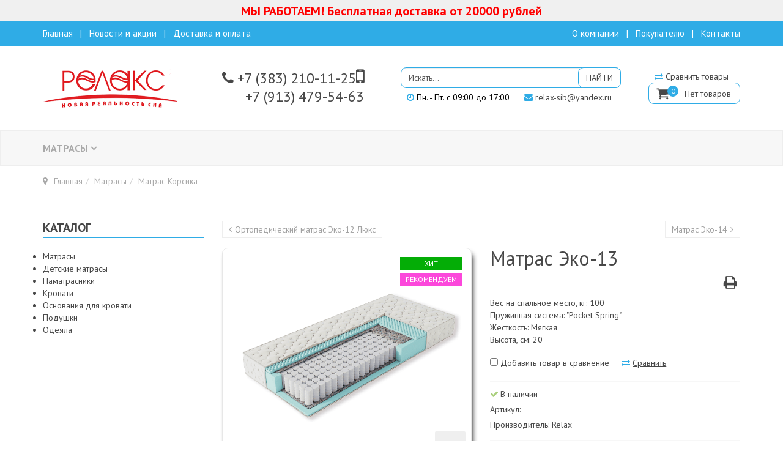

--- FILE ---
content_type: text/html; charset=utf-8
request_url: https://sib-son.ru/detskie-matrasy-psevd/matrasy/zhestkie/matras-eco13-detail
body_size: 17313
content:
<!DOCTYPE html><html lang=ru-ru dir=ltr class='com_virtuemart view-productdetails itemid-1045 j39 mm-hover'><head><style>.header-top.ban-top-fon{background-color:#f0f0f0 !important}.vmlabel.vmlabel-product.group3{background-color:#a14fdb}.vmlabel.vmlabel-product.group2{background-color:#fc47db}.vmlabel.vmlabel-product.group1{background-color:#6455fc}@media (max-width:992px){.ban-top-fon{display:none !important}}</style><base href=https://sib-son.ru/detskie-matrasy-psevd/matrasy/zhestkie/matras-eco13-detail /><meta http-equiv=content-type content="text/html; charset=utf-8"/><meta name=keywords content="матрасы на независимом пружинном блоке, ортопедический матрас, ортопедический матрас купить, недорогой матрас, матрасы дешево, матрас купить недорого, купить матрас, матрас, купить матрас в новосибирске недорого, матрасы сайт, матрасы релакс, матрасы новосибирск, матрасы в новосибирске, недорогие матрасы, купить ортопедический"/><meta name=title content="Матрас Эко-13"/><meta name=description content="Отропедический матрас в Новосибирске купить недорого. Матрас Эко-13 по цене от 6300 руб.Доставка."/><meta name=generator content="Joomla! - Open Source Content Management"/><title>Ортопедические матрасы Новосибирск|Купить матрас Эко-13 на независимом пружинном блоке на Sib-Son.ru</title><link href=https://sib-son.ru/detskie-matrasy-psevd/matrasy/zhestkie/matras-eco13-detail rel=canonical /><link href=/templates/t3_bs3_blank/favicon.ico rel="shortcut icon" type=image/vnd.microsoft.icon /><link rel=stylesheet href=/media/plg_jchoptimize/cache/css/4b20204f6d808c1864122b24ff4f7757_0.css /><link href="/modules/mod_maximenuck/themes/blank/css/maximenuck.php?monid=maximenuck140" rel=stylesheet /><link rel=stylesheet href=/media/plg_jchoptimize/cache/css/4b20204f6d808c1864122b24ff4f7757_1.css /><style>@media(max-width:768px){.vmzoomer-image>img{opacity:0 !important}.vmzoomer-image a img{opacity:1 !important}}.vmzoomer-image{height:360px}.vmzoomer-additional-images .item{height:100px}@media(max-width:768px){.lightbox-button{display:none}}@media screen and (max-width:524px){#maximenuck140 .maximenumobiletogglericonck{display:block !important;font-size:33px !important;text-align:right !important;padding-top:10px !important}#maximenuck140 ul.maximenuck .maximenumobiletogglerck~li.maximenuck.level1{display:none !important}#maximenuck140 ul.maximenuck .maximenumobiletogglerck:checked~li.maximenuck.level1{display:block !important}}@media screen and (max-width:524px){div#maximenuck140 ul.maximenuck li.maximenuck.nomobileck,div#maximenuck140 .maxipushdownck ul.maximenuck2 li.maximenuck.nomobileck{display:none !important}}@media screen and (min-width:525px){div#maximenuck140 ul.maximenuck li.maximenuck.nodesktopck,div#maximenuck140 .maxipushdownck ul.maximenuck2 li.maximenuck.nodesktopck{display:none !important}}.vmCartModule svg{fill:#2196f3}.cart_top .total_products,.cart_content .show_cart a{background:#2196f3}.vmCartModule{border-color:#2196f3}.vmCartModule a,.vmCartModule a:hover,.vmCartModule .product_name a,.vmCartModule .product_name a:hover,.cart_top .total strong,.cart_top .total strong:hover{color:#2196f3}.form-horizontal .control-label{width:250px;!important}</style> <script type=application/json class="joomla-script-options new">{"csrf.token":"26a522ee54202991a83443271be2158e","system.paths":{"root":"","base":""},"joomla.jtext":{"JLIB_FORM_FIELD_INVALID":"\u041d\u0435\u043a\u043e\u0440\u0440\u0435\u043a\u0442\u043d\u043e \u0437\u0430\u043f\u043e\u043b\u043d\u0435\u043d\u043e \u043f\u043e\u043b\u0435:&#160;"}}</script> <script src=/media/plg_jchoptimize/cache/js/161bc979cfe6d5b3c83da10cb5ce5029_0.js></script> <script src="https://www.google.com/recaptcha/api.js?onload=JoomlaInitReCaptcha2&render=explicit&hl=ru-RU"></script> <script src=/media/plg_jchoptimize/cache/js/161bc979cfe6d5b3c83da10cb5ce5029_1.js></script> <script src=/templates/t3_bs3_blank/buyme/js/buyme.js></script> <script src=/media/plg_jchoptimize/cache/js/161bc979cfe6d5b3c83da10cb5ce5029_2.js></script> <script>if(typeof Virtuemart==="undefined"){var Virtuemart={};}
var vmSiteurl='https://sib-son.ru/';Virtuemart.vmSiteurl=vmSiteurl;var vmLang='&lang=ru';Virtuemart.vmLang=vmLang;var vmLangTag='ru';Virtuemart.vmLangTag=vmLangTag;var Itemid='&Itemid=1045';Virtuemart.addtocart_popup="1";var usefancy=true;jQuery(document).ready(function($){jQuery('.vmzoomer-additional-images').slick({dots:false,arrows:true,infinite:false,slidesToShow:4,swipeToSlide:true,swipe:true,draggable:true,slidesToScroll:1,speed:200,vertical:false,responsive:[{breakpoint:1200,settings:{slidesToShow:3,}},{breakpoint:992,settings:{swipeToSlide:true,swipe:true,slidesToShow:3,}},{breakpoint:768,settings:{swipe:true,slidesToShow:2,}}]});jQuery('.vmzoomer-additional-images').show();});jQuery(document).ready(function($){jQuery('.vmzoomer-image').zoom({on:'mouseover',touch:false});var lastImgCar=jQuery('.vmzoomer-additional-images .item').last();var firstImgCar=jQuery('.vmzoomer-additional-images .item').first();jQuery('.vmzoomer-image-wrap .next-button').click(function(){var image=jQuery('.vmzoomer-additional-images .active');if(image.get(0)==lastImgCar.get(0)){firstImgCar.find('img').trigger('click');}
image.parent().next().find('img').trigger('click');});jQuery('.vmzoomer-image-wrap .prev-button').click(function(){var prevImage=jQuery('.vmzoomer-additional-images .active');if(prevImage.get(0)==firstImgCar.get(0)){lastImgCar.find('img').trigger('click');}
prevImage.parent().prev().find('img').trigger('click');});Virtuemart.updateImageEventListeners=function(){jQuery(".vmzoomer-additional-images a.product-image.image-0").removeAttr("rel");jQuery(".vmzoomer-additional-images .item").click(function(){jQuery(".vmzoomer-additional-images a.product-image").attr("rel","vm-additional-images");jQuery(this).children("a.product-image").removeAttr("rel");var src=jQuery(this).children("a.product-image").attr("href");var alt=jQuery(this).children("img").attr("alt");jQuery(".vmzoomer-image img").attr("src",src);jQuery(".vmzoomer-image img").attr("alt",alt);jQuery(".vmzoomer-image a").attr("href",src);jQuery(".vmzoomer-image a").attr("alt",alt);jQuery(".vmzoomer-image .vm-img-desc").html(alt);});jQuery(".vmzoomer-additional-images .item:first").addClass("active");jQuery(".vmzoomer-additional-images .item").click(function(){jQuery(".vmzoomer-additional-images .item").removeClass("active");jQuery(this).toggleClass("active");});}
Virtuemart.updateImageEventListeners();jQuery('.lightbox-button').click(function(){jQuery('.vmzoomer-additional-images .active a.fresco').trigger('click');});if(!jQuery(".vmzoomer-additional-images").length){jQuery(".vmzoomer-image a").addClass("fresco");jQuery(".lightbox-button").click(function(){Fresco.show(jQuery(".vmzoomer-image a.fresco img").attr("src"));});};var firstImg=jQuery('.vmzoomer-additional-images a.product-image:first');var attrFirstImg=firstImg.attr('data-fresco-group-options');var newAttr=attrFirstImg+' loop: true,';firstImg.attr('data-fresco-group-options',newAttr);});jQuery(document).ready(function(jQuery){jQuery('#maximenuck140').DropdownMaxiMenu({fxtransition:'linear',dureeIn:0,dureeOut:0,menuID:'maximenuck140',testoverflow:'0',orientation:'vertical',behavior:'mouseover',opentype:'noeffect',fxdirection:'normal',directionoffset1:'30',directionoffset2:'30',showactivesubitems:'0',ismobile:0,menuposition:'0',effecttype:'dropdown',topfixedeffect:'1',topfixedoffset:'',clickclose:'0',fxduration:0});});jQuery(function($){initTooltips();$("body").on("subform-row-add",initTooltips);function initTooltips(event,container){container=container||document;$(container).find(".hasTooltip").tooltip({"html":true,"container":"body"});}});jQuery(document).ready(function(jQuery){jQuery('#accordeonck134').accordeonmenuck({fadetransition:false,eventtype:'click',transition:'linear',menuID:'accordeonck134',imageplus:'/images/svg/menu-plus.svg',imageminus:'/images/svg/menu-minus.svg',defaultopenedid:'',activeeffect:'',showcounter:'',duree:500});});</script><meta name=viewport content="width=device-width, initial-scale=1.0, maximum-scale=1.0, user-scalable=no"/><style type=text/stylesheet>@-webkit-viewport{width:device-width}@-moz-viewport{width:device-width}@-ms-viewport{width:device-width}@-o-viewport{width:device-width}@viewport{width:device-width}</style> <script>if(navigator.userAgent.match(/IEMobile\/10\.0/)){var msViewportStyle=document.createElement("style");msViewportStyle.appendChild(document.createTextNode("@-ms-viewport{width:auto!important}"));document.getElementsByTagName("head")[0].appendChild(msViewportStyle);}</script><meta name=HandheldFriendly content=true /><meta name=apple-mobile-web-app-capable content=YES /> <script src=//vk.com/js/api/openapi.js?116></script> <!--[if lt IE 9]>
<script src="//html5shim.googlecode.com/svn/trunk/html5.js"></script>
<script type="text/javascript" src="/plugins/system/t3/base-bs3/js/respond.min.js"></script>
<![endif]--> </head><body><div class=t3-wrapper><div class="header-top ban-top-fon"><div class=container><div class=row><div class=custom><div style="text-align: center; font-size: 24px;"><span style="color: #ff0000;"><span style="font-size: 20px;"><b>МЫ РАБОТАЕМ! Бесплатная доставка от 20000 рублей</b></span></span></div></div></div></div></div><div class=header-top><div class=container><div class=row><div class="col-sm-6 col-xs-6 top-left"><ul class="nav nav-pills nav-stacked menu"> <li class="item-101 default"><a href=/ class="">Главная</a></li><li class=item-1041><a href=/matrasy-psevd/happy-dream/root/novosti-i-akcii class="">Новости и акции</a></li><li class=item-628><a href=/matrasy-psevd/happy-dream/root/delivery class="">Доставка и оплата</a></li></ul></li></ul></li></ul></li></ul></div><div class="col-sm-6 col-xs-6 top-right pull-right"><ul class="nav nav-pills nav-stacked menu"> <li class=item-1205><a href=/matrasy-psevd/happy-dream/root/o-kompanii class="">О компании</a></li><li class=item-627><a href=/matrasy-psevd/happy-dream/root/pokupatelu class="">Покупателю</a></li><li class=item-1044><a href=/matrasy-psevd/happy-dream/root/kontakty class="">Контакты</a></li></ul></li></ul></li></ul></li></ul></div></div></div></div><header id=t3-header class="container t3-header"><div class=row><div class="col-xs-6 col-sm-6 col-md-3 logo"><div class=logo-image> <a href=/ title=Сибсон> <img class=logo-img src=/images/logo.png alt=Сибсон /> <span>Сибсон</span> </a> <small class=site-slogan></small> </div></div><div class="col-xs-6 col-sm-6 col-md-3 phone-block"><div class="phone "><div class=custom><p style="line-height: 30px; text-align: right; padding-right: 30px;"><em class="fa fa-phone"></em> +7 (383) 210-11-25<span><em class="fa fa-mobile " style="font-size: 31px;"></em> +7 (913)</span>&nbsp;479-54-63</p></div></div></div><div class="clearfix visible-sm-block visible-xs-block"></div><div class="col-xs-8 col-sm-8 col-md-4 search-block"><div class="search "><form action="/category?search=true" method=get><div class=search> <input name=keyword id=mod_virtuemart_search maxlength=100 alt=Найти class=inputbox type=text value=Искать... onblur="if(this.value=='') this.value='Искать...';" onfocus="if(this.value=='Искать...') this.value='';"/><input type=submit value=Найти class=button onclick=this.form.keyword.focus(); /></div><input type=hidden name=limitstart value=0 /> <input type=hidden name=option value=com_virtuemart /> <input type=hidden name=view value=category /> <input type=hidden name=virtuemart_category_id value=0 /> </form><div class=custom><div class=gr-raboti><em class="fa fa-clock-o" style="color: #2face6;"></em> Пн. - Пт. с 09:00 до 17:00 <div class=mail-headi><a href=# data-simplecallback-open=156><em class="fa fa-envelope" style="color: #2face6;"></em> relax-sib@yandex.ru</a></div></div></div></div></div><div class="col-4 col-sm-4 col-md-2 cart-block pull-right"><div class="cart "><div class=custom><div class=gr-raboti style=padding-left:25px;><em class="fa fa-exchange" aria-hidden=true style="color: #2face6;"></em> <a href=/sravnenie-tovarov>Сравнить товары</a></div></div><div class="vmCartModule " id=vmCartModule> <a href=/cart rel=nofollow> <svg version=1.1 id=Capa_1 xmlns=http://www.w3.org/2000/svg xmlns:xlink=http://www.w3.org/1999/xlink x=0px y=0px width=30px height=30px viewBox="0 0 475.084 475.085" style="enable-background:new 0 0 475.084 475.085;" xml:space=preserve> <g> <g> <path d="M365.446,401.998c0,10.092,3.579,18.702,10.711,25.834c7.132,7.139,15.749,10.711,25.845,10.711
			c10.081,0,18.698-3.572,25.83-10.711c7.139-7.132,10.711-15.742,10.711-25.834s-3.568-18.702-10.711-25.841
			c-7.132-7.132-15.749-10.704-25.83-10.704c-10.096,0-18.713,3.572-25.845,10.704C369.025,383.296,365.446,391.906,365.446,401.998
			z"/> <path d="M469.658,78.51c-3.618-3.617-7.898-5.426-12.848-5.426H113.918c-0.193-1.331-0.621-3.756-1.287-7.277
			c-0.666-3.523-1.188-6.329-1.569-8.425c-0.383-2.087-1.093-4.611-2.142-7.561c-1.047-2.952-2.284-5.286-3.711-6.995
			c-1.425-1.718-3.328-3.189-5.708-4.43c-2.378-1.233-5.092-1.853-8.136-1.853H18.276c-4.952,0-9.234,1.812-12.85,5.424
			C1.809,45.583,0,49.868,0,54.816s1.809,9.231,5.426,12.847c3.619,3.617,7.902,5.424,12.85,5.424h58.237l50.532,234.976
			c-0.378,0.76-2.329,4.373-5.852,10.848c-3.521,6.475-6.328,12.135-8.42,16.988c-2.093,4.859-3.14,8.616-3.14,11.279
			c0,4.948,1.809,9.232,5.424,12.854c3.621,3.606,7.902,5.421,12.851,5.421h18.272h255.815h18.261c4.948,0,9.232-1.814,12.847-5.421
			c3.62-3.621,5.427-7.905,5.427-12.854c0-4.949-1.807-9.233-5.427-12.847c-3.614-3.614-7.898-5.428-12.847-5.428h-262.66
			c4.57-9.138,6.854-15.222,6.854-18.268c0-1.909-0.238-4.004-0.715-6.283s-1.047-4.805-1.713-7.569
			c-0.667-2.752-1.093-4.799-1.283-6.133l298.077-34.831c4.753-0.575,8.658-2.614,11.703-6.14c3.046-3.518,4.565-7.562,4.565-12.133
			V91.363C475.082,86.415,473.278,82.132,469.658,78.51z"/> <path d="M109.632,401.998c0,10.092,3.567,18.702,10.706,25.834c7.141,7.139,15.75,10.711,25.841,10.711
			c10.085,0,18.699-3.572,25.835-10.711c7.139-7.132,10.71-15.742,10.71-25.834s-3.568-18.702-10.71-25.841
			c-7.137-7.132-15.75-10.704-25.835-10.704c-10.09,0-18.704,3.572-25.841,10.704C113.203,383.296,109.632,391.906,109.632,401.998z
			"/> </g> </g> </svg><div class=cart_top><div class=total_products> 0 </div><div class=total> <span class=cart_empty>Нет товаров</span> </div></div></a> <div class=wrap-cart-content><div class=cart_content><div id=hiddencontainer style=" display: none; "><div class=vmcontainer><div class=product_row><div class=block-left> <span class=image></span> <span class=quantity></span>&nbsp;x&nbsp;<span class=product_name></span> </div><div class="subtotal_with_tax block-right"></div><div class=customProductData></div></div></div></div><div class=vm_cart_products><div class=vmcontainer> </div> </div><div class=total> </div><div class=cart_info> Корзина пуста </div><div class=show_cart> </div><div style=clear:both;></div><div class=payments_signin_button></div><noscript> MOD_VIRTUEMART_CART_AJAX_CART_PLZ_JAVASCRIPT </noscript></div></div></div> <script>jQuery(document).ready(function($){$('#vmCartModule').hover(function(){$('.wrap-cart-content').stop().addClass('open');},function(){$('.wrap-cart-content').stop().removeClass('open');})});</script> <script id=vm.CartModule.UpdateModule-js>jQuery(document).ready(function(){jQuery("body").live("updateVirtueMartCartModule",function(e){jQuery("#vmCartModule").updateVirtueMartCartModule();});});</script> </div> </div> </div> </header> <nav id=t3-mainnav class="wrap navbar navbar-default t3-mainnav"><div class=container><div class=navbar-header> <button class="btn btn-primary off-canvas-toggle  hidden-lg hidden-md hidden-sm" type=button data-pos=left data-nav=#t3-off-canvas data-effect=off-canvas-effect-1> <i class="fa fa-bars"></i> Каталог </button><div id=t3-off-canvas class="t3-off-canvas  hidden-lg hidden-md hidden-sm"><div class=t3-off-canvas-header><h2 class=t3-off-canvas-header-title>Каталог</h2><button type=button class=close data-dismiss=modal aria-hidden=true>&times;</button> </div><div class=t3-off-canvas-body><div class="t3-module module " id=Mod134><div class=module-inner><div class=module-ct><div class="accordeonck "><ul class=menu id=accordeonck134> <li id=item-1045 class="accordeonck item-1045 current active level4 " data-level=4><span class="accordeonck_outer "><a class="accordeonck isactive " href=/detskie-matrasy-psevd/matrasy/zhestkie>Матрасы</a></span></li><li id=item-1091 class="accordeonck item-1091 level4 " data-level=4><span class="accordeonck_outer "><a class="accordeonck " href=/detskie-matrasy-psevd/detskie-matrasy/raznostoronnie>Детские матрасы</a></span></li><li id=item-1090 class="accordeonck item-1090 level4 " data-level=4><span class="accordeonck_outer "><a class="accordeonck " href=/detskie-matrasy-psevd/namatrasniky/tip>Наматрасники</a></span></li><li id=item-1093 class="accordeonck item-1093 level4 " data-level=4><span class="accordeonck_outer "><a class="accordeonck " href=/matrasy-psevd/happy-dream/root/krovati>Кровати</a></span></li><li id=item-1092 class="accordeonck item-1092 level4 " data-level=4><span class="accordeonck_outer "><a class="accordeonck " href=/matrasy-psevd/happy-dream/root/osnovaniya-dlya-krovati>Основания для кровати</a></span></li><li id=item-1094 class="accordeonck item-1094 level4 " data-level=4><span class="accordeonck_outer "><a class="accordeonck " href=/matrasy-psevd/happy-dream/root/podushki>Подушки</a></span></li><li id=item-1095 class="accordeonck item-1095 level4 " data-level=4><span class="accordeonck_outer "><a class="accordeonck " href=/matrasy-psevd/happy-dream/root/odeyala>Одеяла</a></span></li></ul></li></ul></li></ul></li></ul></div></div></div></div></div></div></div><div class="t3-navbar navbar-collapse collapse"><div class=t3-megamenu data-responsive=true><ul itemscope itemtype=http://www.schema.org/SiteNavigationElement class="nav navbar-nav level0"> <li itemprop=name class="active dropdown mega full" data-id=1046 data-level=1 data-class=full> <a itemprop=url class=" dropdown-toggle" href=/detskie-matrasy-psevd/matrasy/zhestkie data-target=# data-toggle=dropdown>Матрасы<em class=caret></em></a> <div class="nav-child dropdown-menu mega-dropdown-menu" style="width: 800px" data-width=800><div class=mega-dropdown-inner><div class=row><div class="col-xs-2 mega-col-nav" data-width=2><div class=mega-inner><ul itemscope itemtype=http://www.schema.org/SiteNavigationElement class="mega-nav level1"> <li itemprop=name class=title data-id=1047 data-level=5 data-class=title> <span class=" separator" data-target=#> Размер</span> </li> <li itemprop=name class=123 data-id=1059 data-level=5 data-class=123> <a itemprop=url class="" href="https://sib-son.ru/category?option=com_virtuemart&amp;search=true&amp;view=category&amp;mcf_id=139&amp;cids%5B%5D=94&amp;ac=94&amp;d=1&amp;pl=&amp;pr=&amp;cpi%5B%5D=26&amp;cpi%5B%5D=27&amp;cv27%5B%5D=119&amp;cpi%5B%5D=28&amp;cpi%5B%5D=29&amp;cv29%5B%5D=&amp;cpi%5B%5D=30&amp;cpi%5B%5D=35&amp;cpi%5B%5D=31&amp;cpi%5B%5D=32&amp;cpi%5B%5D=33&amp;cpi%5B%5D=34&amp;custom_parent_id=26&amp;limitstart=0&amp;limit=18" data-target=#>80*200</a> </li> <li itemprop=name data-id=1048 data-level=5> <a itemprop=url class="" href="/category?option=com_virtuemart&amp;search=true&amp;view=category&amp;mcf_id=139&amp;cids[]=94&amp;ac=94&amp;d=1&amp;pl=&amp;pr=&amp;cpi[]=26&amp;cpi[]=27&amp;cv27[]=91&amp;cpi[]=28&amp;cpi[]=29&amp;cv29[]=&amp;cpi[]=30&amp;cpi[]=35&amp;cpi[]=31&amp;cpi[]=32&amp;cpi[]=33&amp;cpi[]=34&amp;custom_parent_id=26&amp;limitstart=0&amp;limit=18" data-target=#>90*200</a> </li> <li itemprop=name data-id=1049 data-level=5> <a itemprop=url class="" href="/category?option=com_virtuemart&amp;search=true&amp;view=category&amp;mcf_id=139&amp;cids[]=94&amp;ac=94&amp;d=1&amp;pl=&amp;pr=&amp;cpi[]=26&amp;cpi[]=27&amp;cv27[]=145&amp;cpi[]=28&amp;cpi[]=29&amp;cv29[]=&amp;cpi[]=30&amp;cpi[]=35&amp;cpi[]=31&amp;cpi[]=32&amp;cpi[]=33&amp;cpi[]=34&amp;custom_parent_id=26&amp;limitstart=0&amp;limit=18" data-target=#>140*200</a> </li> <li itemprop=name data-id=1050 data-level=5> <a itemprop=url class="" href="/category?option=com_virtuemart&amp;search=true&amp;view=category&amp;mcf_id=139&amp;cids[]=94&amp;ac=94&amp;d=1&amp;pl=&amp;pr=&amp;cpi[]=26&amp;cpi[]=27&amp;cv27[]=141&amp;cpi[]=28&amp;cpi[]=29&amp;cv29[]=&amp;cpi[]=30&amp;cpi[]=35&amp;cpi[]=31&amp;cpi[]=32&amp;cpi[]=33&amp;cpi[]=34&amp;custom_parent_id=26&amp;limitstart=0&amp;limit=18" data-target=#>160*200</a> </li> <li itemprop=name data-id=1051 data-level=5> <a itemprop=url class="" href="/category?option=com_virtuemart&amp;search=true&amp;view=category&amp;mcf_id=139&amp;cids[]=94&amp;ac=94&amp;d=1&amp;pl=&amp;pr=&amp;cpi[]=26&amp;cpi[]=27&amp;cv27[]=137&amp;cpi[]=28&amp;cpi[]=29&amp;cv29[]=&amp;cpi[]=30&amp;cpi[]=35&amp;cpi[]=31&amp;cpi[]=32&amp;cpi[]=33&amp;cpi[]=34&amp;custom_parent_id=26&amp;limitstart=0&amp;limit=18" data-target=#>180*200</a> </li> <li itemprop=name data-id=1052 data-level=5> <a itemprop=url class="" href="/category?option=com_virtuemart&amp;search=true&amp;view=category&amp;mcf_id=139&amp;cids[]=94&amp;ac=94&amp;d=1&amp;pl=&amp;pr=&amp;cpi[]=26&amp;cpi[]=27&amp;cv27[]=136&amp;cpi[]=28&amp;cpi[]=29&amp;cv29[]=&amp;cpi[]=30&amp;cpi[]=35&amp;cpi[]=31&amp;cpi[]=32&amp;cpi[]=33&amp;cpi[]=34&amp;custom_parent_id=26&amp;limitstart=0&amp;limit=18" data-target=#>200*200</a> </li> </ul> </div></div><div class="col-xs-2 mega-col-nav" data-width=2><div class=mega-inner><ul itemscope itemtype=http://www.schema.org/SiteNavigationElement class="mega-nav level1"> <li itemprop=name class=title data-id=1075 data-level=5 data-class=title> <span class=" separator" data-target=#> Серии</span> </li> <li itemprop=name data-id=1076 data-level=5> <a itemprop=url class="" href="/category?option=com_virtuemart&amp;search=true&amp;view=category&amp;mcf_id=139&amp;cids[]=94&amp;ac=94&amp;d=1&amp;pl=&amp;pr=&amp;cpi[]=26&amp;cv26[]=57&amp;cpi[]=27&amp;cv27[]=&amp;cpi[]=28&amp;cpi[]=29&amp;cv29[]=&amp;cpi[]=30&amp;cpi[]=35&amp;cpi[]=31&amp;cpi[]=32&amp;cpi[]=33&amp;cpi[]=34&amp;custom_parent_id=26&amp;limitstart=0&amp;limit=18" data-target=#>Relax</a> </li> <li itemprop=name data-id=1077 data-level=5> <a itemprop=url class="" href="/category?option=com_virtuemart&amp;search=true&amp;view=category&amp;mcf_id=139&amp;cids[]=94&amp;ac=94&amp;d=1&amp;pl=&amp;pr=&amp;cpi[]=26&amp;cv26[]=58&amp;cpi[]=27&amp;cv27[]=&amp;cpi[]=28&amp;cpi[]=29&amp;cv29[]=&amp;cpi[]=30&amp;cpi[]=35&amp;cpi[]=31&amp;cpi[]=32&amp;cpi[]=33&amp;cpi[]=34&amp;custom_parent_id=26&amp;limitstart=0&amp;limit=18" data-target=#>Classic</a> </li> <li itemprop=name data-id=1078 data-level=5> <a itemprop=url class="" href="/category?option=com_virtuemart&amp;search=true&amp;view=category&amp;mcf_id=139&amp;cids[]=94&amp;ac=94&amp;d=1&amp;pl=&amp;pr=&amp;cpi[]=26&amp;cv26[]=59&amp;cpi[]=27&amp;cv27[]=&amp;cpi[]=28&amp;cpi[]=29&amp;cv29[]=&amp;cpi[]=30&amp;cpi[]=35&amp;cpi[]=31&amp;cpi[]=32&amp;cpi[]=33&amp;cpi[]=34&amp;custom_parent_id=26&amp;limitstart=0&amp;limit=18" data-target=#>Active Line</a> </li> <li itemprop=name data-id=1079 data-level=5> <a itemprop=url class="" href="/category?option=com_virtuemart&amp;search=true&amp;view=category&amp;mcf_id=139&amp;cids[]=94&amp;ac=94&amp;d=1&amp;pl=&amp;pr=&amp;cpi[]=26&amp;cv26[]=60&amp;cpi[]=27&amp;cv27[]=&amp;cpi[]=28&amp;cpi[]=29&amp;cv29[]=&amp;cpi[]=30&amp;cpi[]=35&amp;cpi[]=31&amp;cpi[]=32&amp;cpi[]=33&amp;cpi[]=34&amp;custom_parent_id=26&amp;limitstart=0&amp;limit=18" data-target=#>City</a> </li> <li itemprop=name data-id=1080 data-level=5> <a itemprop=url class="" href="/category?option=com_virtuemart&amp;search=true&amp;view=category&amp;mcf_id=139&amp;cids[]=94&amp;ac=94&amp;d=1&amp;pl=&amp;pr=&amp;cpi[]=26&amp;cv26[]=63&amp;cpi[]=27&amp;cv27[]=&amp;cpi[]=28&amp;cpi[]=29&amp;cv29[]=&amp;cpi[]=30&amp;cpi[]=35&amp;cpi[]=31&amp;cpi[]=32&amp;cpi[]=33&amp;cpi[]=34&amp;custom_parent_id=26&amp;limitstart=0&amp;limit=18" data-target=#>Relax-Baby</a> </li> <li itemprop=name data-id=1081 data-level=5> <a itemprop=url class="" href="/category?option=com_virtuemart&amp;search=true&amp;view=category&amp;mcf_id=139&amp;cids[]=94&amp;ac=94&amp;d=1&amp;pl=&amp;pr=&amp;cpi[]=26&amp;cv26[]=65&amp;cpi[]=27&amp;cv27[]=&amp;cpi[]=28&amp;cpi[]=29&amp;cv29[]=&amp;cpi[]=30&amp;cpi[]=35&amp;cpi[]=31&amp;cpi[]=32&amp;cpi[]=33&amp;cpi[]=34&amp;custom_parent_id=26&amp;limitstart=0&amp;limit=18" data-target=#>Эко</a> </li> </ul> </div></div><div class="col-xs-2 mega-col-nav" data-width=2><div class=mega-inner><ul itemscope itemtype=http://www.schema.org/SiteNavigationElement class="mega-nav level1"> <li itemprop=name class=title data-id=1067 data-level=5 data-class=title> <span class=" separator" data-target=#> Жесткость</span> </li> <li itemprop=name data-id=1068 data-level=5> <a itemprop=url class="" href="https://sib-son.ru/category?option=com_virtuemart&amp;search=true&amp;view=category&amp;mcf_id=139&amp;cids%5B%5D=94&amp;ac=94&amp;d=1&amp;pl=&amp;pr=&amp;cpi%5B%5D=26&amp;cpi%5B%5D=27&amp;cv27%5B%5D=&amp;cpi%5B%5D=28&amp;cpi%5B%5D=29&amp;cv29%5B%5D=93&amp;cpi%5B%5D=30&amp;cpi%5B%5D=35&amp;cpi%5B%5D=31&amp;cpi%5B%5D=32&amp;cpi%5B%5D=33&amp;cpi%5B%5D=34&amp;custom_parent_id=26&amp;limitstart=0&amp;limit=18" data-target=#>Мягкие</a> </li> <li itemprop=name data-id=1069 data-level=5> <a itemprop=url class="" href="https://sib-son.ru/category?option=com_virtuemart&amp;search=true&amp;view=category&amp;mcf_id=139&amp;cids%5B%5D=94&amp;ac=94&amp;d=1&amp;pl=&amp;pr=&amp;cpi%5B%5D=26&amp;cpi%5B%5D=27&amp;cv27%5B%5D=&amp;cpi%5B%5D=28&amp;cpi%5B%5D=29&amp;cv29%5B%5D=94&amp;cpi%5B%5D=30&amp;cpi%5B%5D=35&amp;cpi%5B%5D=31&amp;cpi%5B%5D=32&amp;cpi%5B%5D=33&amp;cpi%5B%5D=34&amp;custom_parent_id=26&amp;limitstart=0&amp;limit=18" data-target=#>Средней жесткости</a> </li> <li itemprop=name data-id=1070 data-level=5> <a itemprop=url class="" href="/category?option=com_virtuemart&amp;search=true&amp;view=category&amp;mcf_id=139&amp;cids[]=94&amp;ac=94&amp;d=1&amp;pl=&amp;pr=&amp;cpi[]=26&amp;cpi[]=27&amp;cv27[]=&amp;cpi[]=28&amp;cpi[]=29&amp;cv29[]=95&amp;cpi[]=30&amp;cpi[]=35&amp;cpi[]=31&amp;cpi[]=32&amp;cpi[]=33&amp;cpi[]=34&amp;custom_parent_id=26&amp;limitstart=0&amp;limit=18" data-target=#>Жесткие</a> </li> <li itemprop=name data-id=1097 data-level=5> <a itemprop=url class="" href="/category?option=com_virtuemart&amp;search=true&amp;view=category&amp;mcf_id=139&amp;cids[]=94&amp;ac=94&amp;d=1&amp;pl=&amp;pr=&amp;cpi[]=26&amp;cpi[]=27&amp;cv27[]=&amp;cpi[]=28&amp;cpi[]=29&amp;cv29[]=96&amp;cpi[]=30&amp;cpi[]=35&amp;cpi[]=31&amp;cpi[]=32&amp;cpi[]=33&amp;cpi[]=34&amp;custom_parent_id=26&amp;limitstart=0&amp;limit=18" data-target=#>Разносторонние</a> </li> </ul> </div></div><div class="col-xs-2 mega-col-nav" data-width=2><div class=mega-inner><ul itemscope itemtype=http://www.schema.org/SiteNavigationElement class="mega-nav level1"> <li itemprop=name class=title data-id=1053 data-level=5 data-class=title> <span class=" separator" data-target=#> Тип</span> </li> <li itemprop=name data-id=1054 data-level=5> <a itemprop=url class="" href="/category?option=com_virtuemart&amp;search=true&amp;view=category&amp;mcf_id=139&amp;cids[]=94&amp;ac=94&amp;d=1&amp;pl=&amp;pr=&amp;cpi[]=26&amp;cpi[]=27&amp;cv27[]=&amp;cpi[]=28&amp;cpi[]=29&amp;cv29[]=&amp;cpi[]=30&amp;cv30[]=97&amp;cpi[]=35&amp;cpi[]=31&amp;cpi[]=32&amp;cpi[]=33&amp;cpi[]=34&amp;custom_parent_id=26&amp;limitstart=0&amp;limit=18" data-target=#>Пружинные</a> </li> <li itemprop=name data-id=1055 data-level=5> <a itemprop=url class="" href="/category?option=com_virtuemart&amp;search=true&amp;view=category&amp;mcf_id=139&amp;cids[]=94&amp;ac=94&amp;d=1&amp;pl=&amp;pr=&amp;cpi[]=26&amp;cpi[]=27&amp;cv27[]=&amp;cpi[]=28&amp;cpi[]=29&amp;cv29[]=&amp;cpi[]=30&amp;cv30[]=98&amp;cpi[]=35&amp;cpi[]=31&amp;cpi[]=32&amp;cpi[]=33&amp;cpi[]=34&amp;custom_parent_id=26&amp;limitstart=0&amp;limit=18" data-target=#>Беспружинные</a> </li> <li itemprop=name data-id=1057 data-level=5> <a itemprop=url class="" href="/category?option=com_virtuemart&amp;search=true&amp;view=category&amp;mcf_id=139&amp;cids%5B%5D=94&amp;ac=94&amp;d=1&amp;pl=&amp;pr=&amp;cpi%5B%5D=26&amp;cpi%5B%5D=27&amp;cv27%5B%5D=&amp;cpi%5B%5D=28&amp;cpi%5B%5D=29&amp;cv29%5B%5D=&amp;cpi%5B%5D=30&amp;cv30%5B%5D=201&amp;cpi%5B%5D=35&amp;cpi%5B%5D=31&amp;cpi%5B%5D=32&amp;cpi%5B%5D=33&amp;cpi%5B%5D=34&amp;custom_parent_id=26&amp;limitstart=0&amp;limit=18" data-target=#>Независимые пружины</a> </li> <li itemprop=name data-id=1056 data-level=5> <a itemprop=url class="" href="/category?option=com_virtuemart&amp;search=true&amp;view=category&amp;mcf_id=139&amp;cids[]=94&amp;ac=94&amp;d=1&amp;pl=&amp;pr=&amp;cpi[]=26&amp;cpi[]=27&amp;cv27[]=&amp;cpi[]=28&amp;cpi[]=29&amp;cv29[]=&amp;cpi[]=30&amp;cv30[]=99&amp;cpi[]=35&amp;cpi[]=31&amp;cpi[]=32&amp;cpi[]=33&amp;cpi[]=34&amp;custom_parent_id=26&amp;limitstart=0&amp;limit=18" data-target=#>В рулоне</a> </li> </ul> </div></div><div class="col-xs-2 mega-col-nav" data-width=2><div class=mega-inner><ul itemscope itemtype=http://www.schema.org/SiteNavigationElement class="mega-nav level1"> <li itemprop=name class=title data-id=1060 data-level=5 data-class=title> <span class=" separator" data-target=#> МАТЕРИАЛ</span> </li> <li itemprop=name data-id=1064 data-level=5> <a itemprop=url class="" href="/category?option=com_virtuemart&amp;search=true&amp;view=category&amp;mcf_id=139&amp;cids[]=94&amp;ac=94&amp;d=1&amp;pl=&amp;pr=&amp;cpi[]=26&amp;cpi[]=27&amp;cv27[]=&amp;cpi[]=28&amp;cpi[]=29&amp;cv29[]=&amp;cpi[]=30&amp;cpi[]=35&amp;cpi[]=31&amp;cv31[]=68&amp;cpi[]=32&amp;cpi[]=33&amp;cpi[]=34&amp;custom_parent_id=26&amp;limitstart=0&amp;limit=18" data-target=#>Латекс</a> </li> <li itemprop=name data-id=1065 data-level=5> <a itemprop=url class="" href="/category?option=com_virtuemart&amp;search=true&amp;view=category&amp;mcf_id=139&amp;cids[]=94&amp;ac=94&amp;d=1&amp;pl=&amp;pr=&amp;cpi[]=26&amp;cpi[]=27&amp;cv27[]=&amp;cpi[]=28&amp;cpi[]=29&amp;cv29[]=&amp;cpi[]=30&amp;cpi[]=35&amp;cpi[]=31&amp;cv31[]=69&amp;cpi[]=32&amp;cpi[]=33&amp;cpi[]=34&amp;custom_parent_id=26&amp;limitstart=0&amp;limit=18" data-target=#>Кокос</a> </li> <li itemprop=name data-id=1066 data-level=5> <a itemprop=url class="" href="/category?option=com_virtuemart&amp;search=true&amp;view=category&amp;mcf_id=139&amp;cids[]=94&amp;ac=94&amp;d=1&amp;pl=&amp;pr=&amp;cpi[]=26&amp;cpi[]=27&amp;cv27[]=&amp;cpi[]=28&amp;cpi[]=29&amp;cv29[]=&amp;cpi[]=30&amp;cpi[]=35&amp;cpi[]=31&amp;cv31[]=70&amp;cpi[]=32&amp;cpi[]=33&amp;cpi[]=34&amp;custom_parent_id=26&amp;limitstart=0&amp;limit=18" data-target=#>Пенополиуретан</a> </li> </ul> </div></div></div></div></div></li> </ul> </div> </div> </div> </nav><div class="breadcrumbs container"><ol class="breadcrumb "> <li class=active><span class=hasTooltip><i class="fa fa-map-marker" data-toggle=tooltip title="Вы здесь: "></i></span></li><li><a href=/ class=pathway>Главная</a><span class=divider><img src=/templates/t3_bs3_blank/images/system/arrow.png alt=""/></span></li><li><a href=/detskie-matrasy-psevd/matrasy/zhestkie class=pathway>Матрасы</a><span class=divider><img src=/templates/t3_bs3_blank/images/system/arrow.png alt=""/></span></li><li><span>Матрас Корсика </span></li></ol></div><div id=t3-mainbody class="container t3-mainbody"><div class=row><div id=t3-content class="t3-content col-xs-12 col-sm-8 col-sm-push-4 col-md-9 col-md-push-3"><div id=system-message-container> </div> <script>jQuery(document).ready(function(j){j(":checkbox").attr("disabled","true");j.ajaxSetup({cache:false,dataType:"JSON"});getc();j(".compare_del").click(function(){b(this.id);e(this.id)});j(".compare_checkbox").change(function(){if(this.checked){d(this.id);compareMod(this.id)}else{b(this.id);e(this.id)}});function upd_cnt(g){if(g!=null){j("#compare_cnt").text(0);j.each(g,function(key,val){var t=j("#compare_cnt").text();if(val)j("#compare_cnt").text(t*1+1);})}};function d(f){j.ajaxSetup({async:false});j.getJSON("index.php",{option:"com_sttvm3compare",product_id:f,ajax_request:1,task:"addcompare",nosef:"1",format:"json"},upd_cnt);j.ajaxSetup({async:true})}
function b(f){j.getJSON("index.php",{option:"com_sttvm3compare",product_id:f,ajax_request:1,task:"removecompare",nosef:"1",format:"json"},upd_cnt)}
function e(f){id=f.replace(/[^\d]/gi,"");j("#prod_"+id).attr("checked",false);j(".compare_prod_"+id).each(function(){j(this).hide(500)});j("#mod_compare_prod_"+id).hide(500).remove()}
function getc(){j.ajaxSetup({async:false});j.getJSON("index.php",{option:"com_sttvm3compare",ajax_request:1,task:"getcompare",nosef:"1",format:"json"},function(f){j(".compare_checkbox").attr("checked",false);j(".mod_compare_checkbox").attr("checked",true);if(f!=null){j.each(f,function(g,h){var t=j("#compare_cnt").text();if(h){j("#compare_cnt").text(t*1+1);j("#prod_"+g).attr("checked",true)}})}});j.ajaxSetup({async:true});j(":checkbox").removeAttr("disabled")}
function compareMod(f){id=f.replace(/[^\d]/gi,"");j.getJSON("index.php",{option:"com_sttvm3compare",ajax_request:1,task:"listcompare",nosef:"1",product_id:id,format:"json"},function(json){if(json!=null)
j.each(json,function(key,val){j("#mod_sttcompare").prepend("<div id='mod_compare_prod_"+key+"'>"+"<input type=checkbox id='mod_prod_"+key+"' name='mod_compare_"+key+"' class='compare_checkbox mod_compare_checkbox' CHECKED/>&nbsp;"+"<a href='"+val.url+"'>"+val.name+"</a>"+"</div>");j("#mod_prod_"+key).live("change",function(){if(this.checked){}else{b(key);hideItem(key);}});j("#butseldcomp").removeClass('hide');});});}
function hideItem(key){j("#prod_"+key).attr("checked",false);j("#compare_prod_"+key).hide(500);j("#mod_compare_prod_"+key).hide(500).remove()};});</script><div class="product-container productdetails-view productdetails b1c-good" itemscope itemtype=http://schema.org/Product><div class=product-neighbours> <a href=/detskie-matrasy-psevd/matrasy/zhestkie/ortopedicheskiy-matras-eco12luxe-detail rel=prev class=previous-page data-dynamic-update=1>Ортопедический матрас Эко-12 Люкс</a><a href=/detskie-matrasy-psevd/matrasy/zhestkie/matras-eco-14-detail rel=next class=next-page data-dynamic-update=1>Матрас Эко-14</a> <div class=clear></div></div><div class=row><div class="col-md-6 col-sm-12 col-xs-12"><div class=vmlabel-wrap> <span class="vmlabel vmlabel-special">Хит</span> <span class="vmlabel vmlabel-product group2">Рекомендуем</span> </div><div class=vmzoomer-wrap><div class=vmzoomer-image-wrap><div class=vmzoomer-image> <a title="Матрас Эко-13" rel=vm-additional-images class=product-zoom-image href=https://sib-son.ru/images/stories/virtuemart/product/eco13.png><img src=/images/stories/virtuemart/product/eco13.png alt="Матрас Эко-13"/></a> </div><div class=lightbox-button></div></div></div></div><div class="col-md-6 col-sm-12 col-xs-12"><h1 class=b1c-name itemprop=name>Матрас Эко-13</h1><meta itemprop=image content=https://sib-son.ru/images/stories/virtuemart/product/eco13.png /><div class=icons> <a class=printModal title=Печать href="/matras-eco13-detail?tmpl=component&print=1"><img src=/media/system/images/printButton.png alt=Печать /></a> <div class=clear></div></div><div class=product-short-description itemprop=description> Вес на спальное место, кг: 100 <br />
Пружинная система: "Pocket Spring" <br /> Жесткость: Мягкая <br />
Высота, см: 20						</div><div class=compare-card> <input id=prod_67 class=compare_checkbox 	type=checkbox 	name="compare_67 "> Добавить товар в сравнение &nbsp; &nbsp; <em class="fa fa-exchange" aria-hidden=true style="color: #2face6;"></em> <a href=/sravnenie-tovarov style="text-decoration: underline; ">Сравнить</a></input> </div> <br><div class=product-info><div class=product-availability> <span class=in-stock>В наличии</span> </div><div class=article> Артикул: </div><div class=manufacturer> Производитель: Relax</div></div><div class=product-fields><div class=clear></div></div><div class=product-details itemprop=offers itemscope itemtype=http://schema.org/Offer><div class=spacer-buy-area><div class=product-price id=productPrice67 data-vm=product-prices><div class="PricesalesPrice vm-display vm-price-value"><span class=PricesalesPrice>9 450 руб</span></div></div><meta itemprop=price content=9450><meta itemprop=priceCurrency content=RUB><div class=clear></div> <a href=# class=nestandart data-simplecallback-open=157>Заказать нестандартный размер</a> <div class=addtocart-area><form method=post class="product js-recalculate" action=/detskie-matrasy-psevd/matrasy/zhestkie autocomplete=off><div class=vm-customfields-wrap><div class=product-fields><div class="product-field product-field-type-S "> <span class=product-fields-title-wrapper><span class=product-fields-title>Размер (см.)</span> </span> <div class=product-field-display><select name=customProductData[67][59] class=vm-chzn-select> <option value=999>70*186 </option> <option value=1000>70*190 </option> <option value=1001>70*195 </option> <option value=1002>70*200 </option> <option value=1003>80*186 </option> <option value=1004>80*190 </option> <option value=1005>80*195 </option> <option value=1006>80*200 </option> <option value=1007>90*190 </option> <option value=1008>90*195 </option> <option value=1009>90*200 </option> <option value=1010>120*190 </option> <option value=1011>120*195 </option> <option value=1012>120*200 </option> <option value=1013>140*190 </option> <option value=1014>140*195 </option> <option value=1015>140*200 </option> <option value=1016>160*190 </option> <option value=1017>160*195 </option> <option value=1018>160*200 </option> <option value=1019>180*190 </option> <option value=1020>180*195 </option> <option value=1028>180*200 </option> <option value=1029>200*200 </option> </select> </div></div><div class=clear></div></div></div><div class=addtocart-bar> <span class=quantity-box> <input type=text class="quantity-input js-recalculate" name=quantity[] data-errStr="Вы можете приобрести этот товар только в партии, состоящей из %s единиц(ы) товара!" value=1 init=1 step=1 /> </span> <span class="quantity-controls js-recalculate"> <input type=button class="quantity-controls quantity-plus"/> <input type=button class="quantity-controls quantity-minus"/> </span> <span class=addtocart-button> <input type=submit name=addtocart class=addtocart-button value=Купить title=Купить /> </span> <input type=hidden name=virtuemart_product_id[] value=67 /> <noscript><input type=hidden name=task value=add /></noscript></div><input type=hidden name=option value=com_virtuemart /> <input type=hidden name=view value=cart /> <input type=hidden name=virtuemart_product_id[] value=67 /> <input type=hidden name=pname value="Матрас Эко-13"/> <input type=hidden name=pid value=67 /> <input type=hidden name=Itemid value=1045 /> </form></div> <a href=# class=b1c data-simplecallback-open=163>Купить в 1 клик</a> </div></div> <script src=//yastatic.net/share/share.js charset=utf-8></script><div class=yashare-auto-init data-yashareL10n=ru data-yashareType=big data-yashareQuickServices=vkontakte,facebook,twitter,gplus data-yashareTheme=counter></div><div class=clear></div></div></div><ul class="nav nav-tabs" role=tablist> <li class=active><a href=#home aria-controls=home role=tab data-toggle=tab>Описание</a></li> <li><a href=#reviews aria-controls=reviews role=tab data-toggle=tab>Отзывы (1)</a></li> <li><a href=#dostavka aria-controls=reviews role=tab data-toggle=tab>УСЛОВИЯ ДОСТАВКИ</a></li> </ul><div class=tab-content><div role=tabpanel class="tab-pane fade in active" id=home><p>Двусторонний матрас средней жесткости. Профилированный пенополиуретан создает микромассажный эффект, способствует максимальному расслаблению мышц. Отличный матрас сегменте экономичных матрасов. Пенополиуретан - упругий и гипоаллергенный материал нового поколения, не впитывает влагу, запахи и не притягивает пыль, обеспечивает правильное положение позвоночника.<a href=/materialy/35-pruzhinnaya-sistema-pocket-spring> Pocket Spring</a> - пружинный блок, где на каждый квадратный метр приходится 250 автономно работающих пружин. Независимые пружины правильно принимают нагрузку разных частей тела и создают хороший ортопедический эффект.</p><p><b>Описание:</b><br /> - Чехол из хлопкового жаккарда, стеганого на синтепоне<br /> - Пенополиуретан с массажным эффектом, 30мм<br /> - Bi-Teks<br /> - <a href=/materialy/35-pruzhinnaya-sistema-pocket-spring>Пружинная система Pocket Spring</a>, 140 мм<br /> - Bi-Teks<br /> - Пенополиуретан с массажным эффектом, 30мм<br /> - Усиление по периметру матраса</p><p><br /> - Вес на спальное место, кг: 100 <br /> - <a href=/materialy/35-pruzhinnaya-sistema-pocket-spring>Пружинная система Pocket Spring</a><br /> - Жесткость: Мягкая<br /> - Высота, см: 20</p><p> </p><p> </p></div><div role=tabpanel class="tab-pane fade" id=reviews> <script>var jcomments=new JComments(67,'com_virtuemart','/component/jcomments/');jcomments.setList('comments-list');</script><div id=jc><div id=comments><h4>Комментарии <a class=refresh href=# title="Обновить список комментариев" onclick="jcomments.showPage(67,'com_virtuemart',0);return false;">&nbsp;</a></h4><div id=comments-list class=comments-list><div class=even id=comment-item-21><div class=rbox><div class=comment-box> <a class=comment-anchor href=/matrasy/matras-eco13-detail#comment-21 id=comment-21>#1</a> <span class=comment-author>Сергей</span> <span class=comment-date>03.07.2019 10:25</span> <div class=comment-body id=comment-body-21>На дачу срочно нужен был новый матрас, к приезду гостей, а то старый совсем себя изжил....Выбрал эту модель. Сказать что хороший, это ничего не сказать...<br />По порядку: <br />Мягкий<br />Массажный эффект ощущается<br />Чехол жаккардовый<br />Полежал, ночь поспал- удобно, спина отдохнула. Спал великолепно.<br />Привезли тоже быстро. <br />Я доволен. Спасибо Вам.</div> <span class=comments-buttons> <a href=# onclick="jcomments.quoteComment(21); return false;">Цитировать</a> </span> </div><div class=clear></div></div></div></div><div id=comments-list-footer><a class=refresh href=# title="Обновить список комментариев" onclick="jcomments.showPage(67,'com_virtuemart',0);return false;">Обновить список комментариев</a></div></div><h4>Добавить комментарий</h4> <a id=addcomments href=#addcomments></a> <form id=comments-form name=comments-form action=javascript:void(null);><p> <span> <input id=comments-form-name type=text name=name placeholder="Ваше имя" value="" maxlength=20 tabindex=1 /> </span> </p><p> <span> <input id=comments-form-email type=email placeholder="Ваш email" name=email value="" tabindex=2 /> </span> </p><p> <span> <textarea id=comments-form-comment name=comment placeholder="Текст отзыва" cols=65 rows=8 tabindex=5></textarea> </span> </p><p> <span> <input class=checkbox id=comments-form-subscribe type=checkbox name=subscribe value=1 tabindex=5 /> <label for=comments-form-subscribe>Подписаться на уведомления о новых комментариях</label><br /> </span> </p><div id=comments-form-captcha-holder><div id=dynamic_recaptcha_1 class='class="" g-recaptcha' data-sitekey=6LeB0KQUAAAAAHppK_02dFikue_iVxAudB1LH7T- data-theme=light data-size=normal data-tabindex=0 data-callback="" data-expired-callback="" data-error-callback=""></div></div><div class=tos-text> Нажимая кнопку "Отправить", я подтверждаю свою дееспособность, даю согласие на обработку моих персональных данных в соответствии с <a href=/agreement/ target=_blank>Условиями</a>.</div><div id=comments-form-buttons><div id=comments-form-send><div><a class=button-default href=# tabindex=7 onclick="jcomments.saveComment();return false;" title="Отправить (Ctrl+Enter)">Отправить</a></div></div><div class=btn id=comments-form-cancel style=display:none;><div><a href=# tabindex=8 onclick="return false;" title=Отменить>Отменить</a></div></div><div style=clear:both;></div></div><div> <input type=hidden name=object_id value=67 /> <input type=hidden name=object_group value=com_virtuemart /> </div></form> <script>function JCommentsInitializeForm()
{var jcEditor=new JCommentsEditor('comments-form-comment',true);jcomments.setForm(new JCommentsForm('comments-form',jcEditor));}
if(window.addEventListener){window.addEventListener('load',JCommentsInitializeForm,false);}
else if(document.addEventListener){document.addEventListener('load',JCommentsInitializeForm,false);}
else if(window.attachEvent){window.attachEvent('onload',JCommentsInitializeForm);}
else{if(typeof window.onload=='function'){var oldload=window.onload;window.onload=function(){oldload();JCommentsInitializeForm();}}else window.onload=JCommentsInitializeForm;}</script> <script>jcomments.setAntiCache(1,1,0);</script> </div> </div><div role=tabpanel class="tab-pane fade" id=dostavka><p> Доставка осуществляется с 9.00 до 17.00 с понедельника по пятницу. При наличии товара на складе доставка будет предложена в течение 1-4 дней. При заказе товара от 10 000 рублей доставка бесплатная. если сумма заказа менее 10 000 , стоимость доставки будет составлять 300 рублей. </p><p> Платная доставка в отдаленные районы города (вне зависимости от суммы заказа): </p><p> Северо-Чемской; Чемской; Карьер Мочище; Мочищенской шоссе;Затулинский;Первомайский; Матвеевка; Академгородок;Ключкамышенское плато; 4,5,6 микрорайон (Родники, Снегири), пос. Северный, микрорайон Дивногорский. Стоимость доставки в данные районы -600 рублей. Более подробную информацию Вы можете получить по тел. 210-11-25</p><p> с. Мочище, Васхнил, Пашино, Новолуговое, г. Обь, Толмачево, Нижняя Ельцовка, Красный Яр, Криводановка, Марусино, Кольцово, Кудряши, Объгэс, Шлюзы - 800 рублей. </p><p> г. Бердск - 1000 рублей. </p><p> Доставка осуществляется до подъезда. Подъем на этаж - 50 рублей (за этаж). При налчиии грузового лифта подъем - 50 рублей. </p><p> Отправка в регионы. </p></div></div><div class=product-fields><div class="product-field product-field-type-G "> </div><div class="product-field product-field-type-G "> </div><div class="product-field product-field-type-S "> <span class=product-fields-title-wrapper><span class=product-fields-title>Серия:</span> </span> <div class=product-field-display>Эко</div></div><div class=clear></div></div><div class=product-related-products><div class=product-fields-title-wrapper><span class=product-fields-title>С этим товаром покупают</span> </div><div class=row><div class="product-field product-field-type-R col-lg-2 col-md-3 col-sm-4 col-xs-6"><div class=product-field-display><div class=related-product-image><a href=/detskie-matrasy-psevd/namatrasniky/tip/namatrasnik-soft-detail title="Наматрасник Софт"><img src=/images/stories/virtuemart/product/resized/nanatrasnik_soft_100x250.png alt="Наматрасник Софт"/><span class=vm-img-desc>namatrasnik_soft</span> </a></div><a href=/detskie-matrasy-psevd/namatrasniky/tip/namatrasnik-soft-detail title="Наматрасник Софт">Наматрасник Софт</a><div class="PricesalesPrice vm-display vm-price-value"><span class=PricesalesPrice>4 560 руб</span></div></div></div><div class="product-field product-field-type-R col-lg-2 col-md-3 col-sm-4 col-xs-6"> </div><div class="product-field product-field-type-R col-lg-2 col-md-3 col-sm-4 col-xs-6"> </div> </div><div class=clear></div></div><div class=product-related-categories><div class=product-fields-title-wrapper><span class=product-fields-title>Сопутствующие категории</span> </div><div class=row><div class="product-field product-field-type-Z col-lg-2 col-md-3 col-sm-4 col-xs-6"><div class=product-field-display><div class=category-view><div class=category-image><a href=/matrasy-psevd/happy-dream/root/podushki title=Подушки><img src=/images/stories/virtuemart/category/resized/podushka_na_verblugey_shersti_1_250x250.png alt=podushka_na_verblugey_shersti_1 /></a></div><div class=category-name><a href=/matrasy-psevd/happy-dream/root/podushki>Подушки</a></div></div></div></div><div class="product-field product-field-type-Z col-lg-2 col-md-3 col-sm-4 col-xs-6"><div class=product-field-display><div class=category-view><div class=category-image><a href=/matrasy-psevd/happy-dream/root/odeyala title=Одеяла><img src=/images/stories/virtuemart/category/resized/odeyalo_iz_iskleb_puha_premium_250x250.jpg alt=odeyalo_iz_iskleb_puha_premium /></a></div><div class=category-name><a href=/matrasy-psevd/happy-dream/root/odeyala>Одеяла</a></div></div></div></div><div class="product-field product-field-type-Z col-lg-2 col-md-3 col-sm-4 col-xs-6"> </div> </div><div class=clear></div></div> <script id=box-js>jQuery(document).ready(function($){$('div#full-tos').hide();var con=$('div#full-tos').html();$('a#terms-of-service').click(function(event){event.preventDefault();$.fancybox({div:'#full-tos',content:con});});});</script> <script id=updateChosen-js>if(typeof Virtuemart==="undefined")
var Virtuemart={};Virtuemart.updateChosenDropdownLayout=function(){var vm2string={editImage:'edit image',select_all_text:'Выбрать все',select_some_options_text:'Доступен для всех'};jQuery("select.vm-chzn-select").chosen({enable_select_all:true,select_all_text:vm2string.select_all_text,select_some_options_text:vm2string.select_some_options_text,disable_search_threshold:5});}
jQuery(document).ready(function(){Virtuemart.updateChosenDropdownLayout($);});</script> <script id=ready.vmprices-js>jQuery(document).ready(function($){Virtuemart.product($("form.product"));});</script> <script id=popups-js>jQuery(document).ready(function($){$('a.ask-a-question, a.printModal, a.recommened-to-friend, a.manuModal').click(function(event){event.preventDefault();$.fancybox({href:$(this).attr('href'),type:'iframe',height:550});});});</script> <script id=ajaxContent-js>Virtuemart.container=jQuery('.productdetails-view');Virtuemart.containerSelector='.productdetails-view';</script> <script type=application/ld+json>{"@context":"http://schema.org/","@type":"Product","name":"Матрас Эко-13","image":"https://sib-son.ru/images/stories/virtuemart/product/eco13.png","description":"Вес на спальное место, кг: 100 
Пружинная система: &quot;Pocket Spring&quot; 
Жесткость: Мягкая 
Высота, см: 20","offers":{"@type":"Offer","priceCurrency":"RUB","price":"9450"}}</script></div><div class=recent><div class="t3-module module " id=Mod130><div class=module-inner><h3 class="module-title "><span>Вы недавно смотрели</span></h3><div class=module-ct><div class=vmgroup><div class="row vmproduct productdetails"><div class="col-lg-2 col-md-3 col-sm-4 col-xs-6"><div class=spacer><div class=product-image><a href=/detskie-matrasy-psevd/matrasy/zhestkie/matras-eco13-detail title="Матрас Эко-13"><img src=/images/stories/virtuemart/product/resized/eco13_250x250.png alt="Матрас Эко-13" class=featuredProductImage border=0 /></a></div><div class=product-name> <a href=/detskie-matrasy-psevd/matrasy/zhestkie/matras-eco13-detail>Матрас Эко-13</a> <div class=clear></div></div><div class=product-price id=productPrice67 data-vm=product-prices><div class="PricesalesPrice vm-display vm-price-value"><span class=PricesalesPrice>9 450 руб</span></div></div></div></div></div><br style=clear:both; /> </div></div></div></div></div></div><div class="t3-sidebar t3-sidebar-left col-xs-12 col-sm-4 col-sm-pull-8 col-md-3 col-md-pull-9 "><div class="t3-module module hidden-xs " id=Mod140><div class=module-inner><h3 class="module-title "><span>Каталог</span></h3><div class=module-ct> <!--[if lte IE 7]>
			<link href="/modules/mod_maximenuck/themes/blank/css/ie7.css" rel="stylesheet" type="text/css" />
			<![endif]--><div class="maximenuckv ltr" id=maximenuck140 style=z-index:10;><div class=maxiroundedleft></div><div class=maxiroundedcenter><ul class=" hidden-xs maximenuck"> <label for=maximenuck140-maximenumobiletogglerck class=maximenumobiletogglericonck style=display:none;>&#x2261;</label><input id=maximenuck140-maximenumobiletogglerck class=maximenumobiletogglerck type=checkbox style=display:none; /> <li data-level=4 class="maximenuck item1045 current active first level4 " style="z-index : 12000;"><a data-hover=Матрасы class="maximenuck " href=/detskie-matrasy-psevd/matrasy/zhestkie><span class=titreck data-hover=Матрасы>Матрасы</span></a> </li><li data-level=4 class="maximenuck item1091 level4 " style="z-index : 11999;"><a data-hover="Детские матрасы" class="maximenuck " href=/detskie-matrasy-psevd/detskie-matrasy/raznostoronnie><span class=titreck data-hover="Детские матрасы">Детские матрасы</span></a> </li><li data-level=4 class="maximenuck item1090 level4 " style="z-index : 11998;"><a data-hover=Наматрасники class="maximenuck " href=/detskie-matrasy-psevd/namatrasniky/tip><span class=titreck data-hover=Наматрасники>Наматрасники</span></a> </li><li data-level=4 class="maximenuck item1093 level4 " style="z-index : 11997;"><a data-hover=Кровати class="maximenuck " href=/matrasy-psevd/happy-dream/root/krovati><span class=titreck data-hover=Кровати>Кровати</span></a> </li><li data-level=4 class="maximenuck item1092 level4 " style="z-index : 11996;"><a data-hover="Основания для кровати" class="maximenuck " href=/matrasy-psevd/happy-dream/root/osnovaniya-dlya-krovati><span class=titreck data-hover="Основания для кровати">Основания для кровати</span></a> </li><li data-level=4 class="maximenuck item1094 level4 " style="z-index : 11995;"><a data-hover=Подушки class="maximenuck " href=/matrasy-psevd/happy-dream/root/podushki><span class=titreck data-hover=Подушки>Подушки</span></a> </li><li data-level=4 class="maximenuck item1095 last level4 " style="z-index : 11994;"><a data-hover=Одеяла class="maximenuck " href=/matrasy-psevd/happy-dream/root/odeyala><span class=titreck data-hover=Одеяла>Одеяла</span></a> </li> </ul><div class=clr></div></div><div class=clr></div></div></div><div class=maxidrop-bottom><div class=maxidrop-bottom2></div></div></div></li> </ul><div class=clr></div></div><div class=clr></div></div></div><div class=maxidrop-bottom><div class=maxidrop-bottom2></div></div></div></li> </ul><div class=clr></div></div><div class=clr></div></div></div><div class=maxidrop-bottom><div class=maxidrop-bottom2></div></div></div></li> </ul> </div><div class=maxiroundedright></div><div style=clear:both;></div></div></div></div></div></div></div></div><footer id=t3-footer class="wrap t3-footer"><div class=container><div class="t3-spotlight t3-footnav  row"><div class=" col-lg-3 col-md-3 col-sm-6 col-xs-12"><div class="t3-module module " id=Mod114><div class=module-inner><div class=module-ct><div class=custom><p class=footer-logo><img src=/images/logo.png alt=logo /></p><p><em class="fa fa-phone"></em>+7 (383) 210-11-25</p><p><em class="fa fa-mobile"></em>+7 (952) 901-19-40</p><p><em class="fa fa-envelope"></em>relax-sib@yandex.ru</p><p><em class="fa fa-clock-o"></em>пн-пт / 9:00-18:00</p><p><em class="fa fa-location-arrow"></em>Пункт самовывоза: ул. Автогенная, 105а корпус 5, Тел.206-20-93.</p><div class=social-icons><a href=https://vk.com/sib_son target=_blank rel="noopener noreferrer"><em class="fa fa-vk"></em></a><a href=https://novosibirsk.flamp.ru/firm/sib_son_internet_magazin_matrasov-141265770577340 target=_blank rel="noopener noreferrer"><em class="fa fa-facebook"></em></a><a href=https://www.instagram.com/relax_matras154/ target=_blank rel="noopener noreferrer"><em class="fa fa-instagram"></em></a></div></div></div></div></div><div class="t3-module module " id=Mod156><div class=module-inner><div class=module-ct><form enctype=multipart/form-data id=simplecallback-156 action="https://sib-son.ru/index.php?option=com_ajax&module=simplecallback&format=json" class="simplecallback  simplecallback-overlayed
  " method=post data-simplecallback-form data-simplecallback-form-overlayed style='display: none;'><div class=simplecallback-loading-svg> <svg width=30px height=30px xmlns=http://www.w3.org/2000/svg viewBox="0 0 100 100" preserveAspectRatio=xMidYMid class=uil-default><rect x=0 y=0 width=100 height=100 fill=none class=bk></rect><rect x=46.5 y=40 width=7 height=20 rx=5 ry=5 fill=#00b2ff transform='rotate(0 50 50) translate(0 -30)'> <animate attributeName=opacity from=1 to=0 dur=1s begin=0s repeatCount=indefinite /></rect><rect x=46.5 y=40 width=7 height=20 rx=5 ry=5 fill=#00b2ff transform='rotate(30 50 50) translate(0 -30)'> <animate attributeName=opacity from=1 to=0 dur=1s begin=0.08333333333333333s repeatCount=indefinite /></rect><rect x=46.5 y=40 width=7 height=20 rx=5 ry=5 fill=#00b2ff transform='rotate(60 50 50) translate(0 -30)'> <animate attributeName=opacity from=1 to=0 dur=1s begin=0.16666666666666666s repeatCount=indefinite /></rect><rect x=46.5 y=40 width=7 height=20 rx=5 ry=5 fill=#00b2ff transform='rotate(90 50 50) translate(0 -30)'> <animate attributeName=opacity from=1 to=0 dur=1s begin=0.25s repeatCount=indefinite /></rect><rect x=46.5 y=40 width=7 height=20 rx=5 ry=5 fill=#00b2ff transform='rotate(120 50 50) translate(0 -30)'> <animate attributeName=opacity from=1 to=0 dur=1s begin=0.3333333333333333s repeatCount=indefinite /></rect><rect x=46.5 y=40 width=7 height=20 rx=5 ry=5 fill=#00b2ff transform='rotate(150 50 50) translate(0 -30)'> <animate attributeName=opacity from=1 to=0 dur=1s begin=0.4166666666666667s repeatCount=indefinite /></rect><rect x=46.5 y=40 width=7 height=20 rx=5 ry=5 fill=#00b2ff transform='rotate(180 50 50) translate(0 -30)'> <animate attributeName=opacity from=1 to=0 dur=1s begin=0.5s repeatCount=indefinite /></rect><rect x=46.5 y=40 width=7 height=20 rx=5 ry=5 fill=#00b2ff transform='rotate(210 50 50) translate(0 -30)'> <animate attributeName=opacity from=1 to=0 dur=1s begin=0.5833333333333334s repeatCount=indefinite /></rect><rect x=46.5 y=40 width=7 height=20 rx=5 ry=5 fill=#00b2ff transform='rotate(240 50 50) translate(0 -30)'> <animate attributeName=opacity from=1 to=0 dur=1s begin=0.6666666666666666s repeatCount=indefinite /></rect><rect x=46.5 y=40 width=7 height=20 rx=5 ry=5 fill=#00b2ff transform='rotate(270 50 50) translate(0 -30)'> <animate attributeName=opacity from=1 to=0 dur=1s begin=0.75s repeatCount=indefinite /></rect><rect x=46.5 y=40 width=7 height=20 rx=5 ry=5 fill=#00b2ff transform='rotate(300 50 50) translate(0 -30)'> <animate attributeName=opacity from=1 to=0 dur=1s begin=0.8333333333333334s repeatCount=indefinite /></rect><rect x=46.5 y=40 width=7 height=20 rx=5 ry=5 fill=#00b2ff transform='rotate(330 50 50) translate(0 -30)'> <animate attributeName=opacity from=1 to=0 dur=1s begin=0.9166666666666666s repeatCount=indefinite /></rect></svg> </div><div class=simplecallback-close data-simplecallback-close>&times;</div><div class=form-group> <label><div class="textlabel col-form-label"> Ваше имя </div><input type=text name=simplecallback_name class="input-block-level form-control mr-sm-2" autocomplete=off /> </label> </div><div class=form-group> <label><div class="textlabel col-form-label"> E-mail </div><input type=email name=simplecallback_emailclient class="input-block-level form-control mr-sm-2" autocomplete=off /> </label> </div><div class="form-group textareaq"> <label><div class="textlabel col-form-label"> Сообщение </div></label> <textarea type=text name=simplecallback_message class="input-block-level form-control mr-sm-2" autocomplete=off></textarea> </div><div style=display:none id=redirectsuccesssimplecallback>noturl</div><div class=form-group> <input type=text name=simplecallback_username class=simplecallback-username maxlength=10> <input type="hidden" name="26a522ee54202991a83443271be2158e" value="1" /> <input type=hidden name=module_id value=156 /> <input type=hidden name=Itemid value=1045> <input type=hidden name=simplecallback_page_title value="Ортопедические матрасы Новосибирск|Купить матрас Эко-13 на независимом пружинном блоке на Sib-Son.ru"> <input type=hidden name=simplecallback_page_url value=https://sib-son.ru/detskie-matrasy-psevd/matrasy/zhestkie/matras-eco13-detail> <input type=hidden name=simplecallback_custom_data value=""> <button type=submit class="btn btn-success my-1 button21"> Отправить </button> </div> </form><div class=afterformtext></div></div></div></div><div class="t3-module module " id=Mod157><div class=module-inner><div class=module-ct><form enctype=multipart/form-data id=simplecallback-157 action="https://sib-son.ru/index.php?option=com_ajax&module=simplecallback&format=json" class="simplecallback  simplecallback-overlayed
  " method=post data-simplecallback-form data-simplecallback-form-overlayed style='display: none;'><div class=simplecallback-loading-svg> <svg width=30px height=30px xmlns=http://www.w3.org/2000/svg viewBox="0 0 100 100" preserveAspectRatio=xMidYMid class=uil-default><rect x=0 y=0 width=100 height=100 fill=none class=bk></rect><rect x=46.5 y=40 width=7 height=20 rx=5 ry=5 fill=#00b2ff transform='rotate(0 50 50) translate(0 -30)'> <animate attributeName=opacity from=1 to=0 dur=1s begin=0s repeatCount=indefinite /></rect><rect x=46.5 y=40 width=7 height=20 rx=5 ry=5 fill=#00b2ff transform='rotate(30 50 50) translate(0 -30)'> <animate attributeName=opacity from=1 to=0 dur=1s begin=0.08333333333333333s repeatCount=indefinite /></rect><rect x=46.5 y=40 width=7 height=20 rx=5 ry=5 fill=#00b2ff transform='rotate(60 50 50) translate(0 -30)'> <animate attributeName=opacity from=1 to=0 dur=1s begin=0.16666666666666666s repeatCount=indefinite /></rect><rect x=46.5 y=40 width=7 height=20 rx=5 ry=5 fill=#00b2ff transform='rotate(90 50 50) translate(0 -30)'> <animate attributeName=opacity from=1 to=0 dur=1s begin=0.25s repeatCount=indefinite /></rect><rect x=46.5 y=40 width=7 height=20 rx=5 ry=5 fill=#00b2ff transform='rotate(120 50 50) translate(0 -30)'> <animate attributeName=opacity from=1 to=0 dur=1s begin=0.3333333333333333s repeatCount=indefinite /></rect><rect x=46.5 y=40 width=7 height=20 rx=5 ry=5 fill=#00b2ff transform='rotate(150 50 50) translate(0 -30)'> <animate attributeName=opacity from=1 to=0 dur=1s begin=0.4166666666666667s repeatCount=indefinite /></rect><rect x=46.5 y=40 width=7 height=20 rx=5 ry=5 fill=#00b2ff transform='rotate(180 50 50) translate(0 -30)'> <animate attributeName=opacity from=1 to=0 dur=1s begin=0.5s repeatCount=indefinite /></rect><rect x=46.5 y=40 width=7 height=20 rx=5 ry=5 fill=#00b2ff transform='rotate(210 50 50) translate(0 -30)'> <animate attributeName=opacity from=1 to=0 dur=1s begin=0.5833333333333334s repeatCount=indefinite /></rect><rect x=46.5 y=40 width=7 height=20 rx=5 ry=5 fill=#00b2ff transform='rotate(240 50 50) translate(0 -30)'> <animate attributeName=opacity from=1 to=0 dur=1s begin=0.6666666666666666s repeatCount=indefinite /></rect><rect x=46.5 y=40 width=7 height=20 rx=5 ry=5 fill=#00b2ff transform='rotate(270 50 50) translate(0 -30)'> <animate attributeName=opacity from=1 to=0 dur=1s begin=0.75s repeatCount=indefinite /></rect><rect x=46.5 y=40 width=7 height=20 rx=5 ry=5 fill=#00b2ff transform='rotate(300 50 50) translate(0 -30)'> <animate attributeName=opacity from=1 to=0 dur=1s begin=0.8333333333333334s repeatCount=indefinite /></rect><rect x=46.5 y=40 width=7 height=20 rx=5 ry=5 fill=#00b2ff transform='rotate(330 50 50) translate(0 -30)'> <animate attributeName=opacity from=1 to=0 dur=1s begin=0.9166666666666666s repeatCount=indefinite /></rect></svg> </div><div class=simplecallback-close data-simplecallback-close>&times;</div><div class=form-group> <label><div class="textlabel col-form-label"> Ваше имя </div><input type=text name=simplecallback_name class="input-block-level form-control mr-sm-2" autocomplete=off /> </label> </div><div class=form-group> <label><div class="textlabel col-form-label"> Телефон </div><input type=tel pattern='(\+?\d[- .]*){6,14}' name=simplecallback_phone class="input-block-level form-control mr-sm-2" autocomplete=off /> </label> </div><div class="form-group textareaq"> <label><div class="textlabel col-form-label"> Нужный размер </div></label> <textarea type=text name=simplecallback_message class="input-block-level form-control mr-sm-2" autocomplete=off></textarea> </div><div style=display:none id=redirectsuccesssimplecallback>noturl</div><div class=form-group> <input type=text name=simplecallback_username class=simplecallback-username maxlength=10> <input type="hidden" name="26a522ee54202991a83443271be2158e" value="1" /> <input type=hidden name=module_id value=157 /> <input type=hidden name=Itemid value=1045> <input type=hidden name=simplecallback_page_title value="Ортопедические матрасы Новосибирск|Купить матрас Эко-13 на независимом пружинном блоке на Sib-Son.ru"> <input type=hidden name=simplecallback_page_url value=https://sib-son.ru/detskie-matrasy-psevd/matrasy/zhestkie/matras-eco13-detail> <input type=hidden name=simplecallback_custom_data value=""> <button type=submit class="btn btn-success my-1 button21"> Отправить </button> </div> </form> </div></div></div><div class="t3-module module " id=Mod163><div class=module-inner><div class=module-ct><form enctype=multipart/form-data id=simplecallback-163 action="https://sib-son.ru/index.php?option=com_ajax&module=simplecallback&format=json" class="simplecallback  simplecallback-overlayed
  " method=post data-simplecallback-form data-simplecallback-form-overlayed style='display: none;'><div class=simplecallback-loading-svg> <svg width=30px height=30px xmlns=http://www.w3.org/2000/svg viewBox="0 0 100 100" preserveAspectRatio=xMidYMid class=uil-default><rect x=0 y=0 width=100 height=100 fill=none class=bk></rect><rect x=46.5 y=40 width=7 height=20 rx=5 ry=5 fill=#00b2ff transform='rotate(0 50 50) translate(0 -30)'> <animate attributeName=opacity from=1 to=0 dur=1s begin=0s repeatCount=indefinite /></rect><rect x=46.5 y=40 width=7 height=20 rx=5 ry=5 fill=#00b2ff transform='rotate(30 50 50) translate(0 -30)'> <animate attributeName=opacity from=1 to=0 dur=1s begin=0.08333333333333333s repeatCount=indefinite /></rect><rect x=46.5 y=40 width=7 height=20 rx=5 ry=5 fill=#00b2ff transform='rotate(60 50 50) translate(0 -30)'> <animate attributeName=opacity from=1 to=0 dur=1s begin=0.16666666666666666s repeatCount=indefinite /></rect><rect x=46.5 y=40 width=7 height=20 rx=5 ry=5 fill=#00b2ff transform='rotate(90 50 50) translate(0 -30)'> <animate attributeName=opacity from=1 to=0 dur=1s begin=0.25s repeatCount=indefinite /></rect><rect x=46.5 y=40 width=7 height=20 rx=5 ry=5 fill=#00b2ff transform='rotate(120 50 50) translate(0 -30)'> <animate attributeName=opacity from=1 to=0 dur=1s begin=0.3333333333333333s repeatCount=indefinite /></rect><rect x=46.5 y=40 width=7 height=20 rx=5 ry=5 fill=#00b2ff transform='rotate(150 50 50) translate(0 -30)'> <animate attributeName=opacity from=1 to=0 dur=1s begin=0.4166666666666667s repeatCount=indefinite /></rect><rect x=46.5 y=40 width=7 height=20 rx=5 ry=5 fill=#00b2ff transform='rotate(180 50 50) translate(0 -30)'> <animate attributeName=opacity from=1 to=0 dur=1s begin=0.5s repeatCount=indefinite /></rect><rect x=46.5 y=40 width=7 height=20 rx=5 ry=5 fill=#00b2ff transform='rotate(210 50 50) translate(0 -30)'> <animate attributeName=opacity from=1 to=0 dur=1s begin=0.5833333333333334s repeatCount=indefinite /></rect><rect x=46.5 y=40 width=7 height=20 rx=5 ry=5 fill=#00b2ff transform='rotate(240 50 50) translate(0 -30)'> <animate attributeName=opacity from=1 to=0 dur=1s begin=0.6666666666666666s repeatCount=indefinite /></rect><rect x=46.5 y=40 width=7 height=20 rx=5 ry=5 fill=#00b2ff transform='rotate(270 50 50) translate(0 -30)'> <animate attributeName=opacity from=1 to=0 dur=1s begin=0.75s repeatCount=indefinite /></rect><rect x=46.5 y=40 width=7 height=20 rx=5 ry=5 fill=#00b2ff transform='rotate(300 50 50) translate(0 -30)'> <animate attributeName=opacity from=1 to=0 dur=1s begin=0.8333333333333334s repeatCount=indefinite /></rect><rect x=46.5 y=40 width=7 height=20 rx=5 ry=5 fill=#00b2ff transform='rotate(330 50 50) translate(0 -30)'> <animate attributeName=opacity from=1 to=0 dur=1s begin=0.9166666666666666s repeatCount=indefinite /></rect></svg> </div><div class=simplecallback-close data-simplecallback-close>&times;</div><div class=form-group> <label><div class="textlabel col-form-label"> Ваше имя </div><input type=text name=simplecallback_name class="input-block-level form-control mr-sm-2" autocomplete=off /> </label> </div><div class=form-group> <label><div class="textlabel col-form-label"> Телефон <span style=needreq>*</span> </div><input type=tel pattern='(\+?\d[- .]*){6,14}' name=simplecallback_phone required class="input-block-level form-control mr-sm-2" autocomplete=off /> </label> </div><div style=display:none id=redirectsuccesssimplecallback>noturl</div><div class=form-group> <input type=text name=simplecallback_username class=simplecallback-username maxlength=10> <input type="hidden" name="26a522ee54202991a83443271be2158e" value="1" /> <input type=hidden name=module_id value=163 /> <input type=hidden name=Itemid value=1045> <input type=hidden name=simplecallback_page_title value="Ортопедические матрасы Новосибирск|Купить матрас Эко-13 на независимом пружинном блоке на Sib-Son.ru"> <input type=hidden name=simplecallback_page_url value=https://sib-son.ru/detskie-matrasy-psevd/matrasy/zhestkie/matras-eco13-detail> <input type=hidden name=simplecallback_custom_data value=""> <button type=submit class="btn btn-success my-1 button21"> Отправить </button> </div> </form> </div></div></div><div class="t3-module module " id=Mod161><div class=module-inner><div class=module-ct><form enctype=multipart/form-data id=simplecallback-161 action="https://sib-son.ru/index.php?option=com_ajax&module=simplecallback&format=json" class="simplecallback  simplecallback-overlayed
  " method=post data-simplecallback-form data-simplecallback-form-overlayed style='display: none;'><div class=simplecallback-loading-svg> <svg width=30px height=30px xmlns=http://www.w3.org/2000/svg viewBox="0 0 100 100" preserveAspectRatio=xMidYMid class=uil-default><rect x=0 y=0 width=100 height=100 fill=none class=bk></rect><rect x=46.5 y=40 width=7 height=20 rx=5 ry=5 fill=#00b2ff transform='rotate(0 50 50) translate(0 -30)'> <animate attributeName=opacity from=1 to=0 dur=1s begin=0s repeatCount=indefinite /></rect><rect x=46.5 y=40 width=7 height=20 rx=5 ry=5 fill=#00b2ff transform='rotate(30 50 50) translate(0 -30)'> <animate attributeName=opacity from=1 to=0 dur=1s begin=0.08333333333333333s repeatCount=indefinite /></rect><rect x=46.5 y=40 width=7 height=20 rx=5 ry=5 fill=#00b2ff transform='rotate(60 50 50) translate(0 -30)'> <animate attributeName=opacity from=1 to=0 dur=1s begin=0.16666666666666666s repeatCount=indefinite /></rect><rect x=46.5 y=40 width=7 height=20 rx=5 ry=5 fill=#00b2ff transform='rotate(90 50 50) translate(0 -30)'> <animate attributeName=opacity from=1 to=0 dur=1s begin=0.25s repeatCount=indefinite /></rect><rect x=46.5 y=40 width=7 height=20 rx=5 ry=5 fill=#00b2ff transform='rotate(120 50 50) translate(0 -30)'> <animate attributeName=opacity from=1 to=0 dur=1s begin=0.3333333333333333s repeatCount=indefinite /></rect><rect x=46.5 y=40 width=7 height=20 rx=5 ry=5 fill=#00b2ff transform='rotate(150 50 50) translate(0 -30)'> <animate attributeName=opacity from=1 to=0 dur=1s begin=0.4166666666666667s repeatCount=indefinite /></rect><rect x=46.5 y=40 width=7 height=20 rx=5 ry=5 fill=#00b2ff transform='rotate(180 50 50) translate(0 -30)'> <animate attributeName=opacity from=1 to=0 dur=1s begin=0.5s repeatCount=indefinite /></rect><rect x=46.5 y=40 width=7 height=20 rx=5 ry=5 fill=#00b2ff transform='rotate(210 50 50) translate(0 -30)'> <animate attributeName=opacity from=1 to=0 dur=1s begin=0.5833333333333334s repeatCount=indefinite /></rect><rect x=46.5 y=40 width=7 height=20 rx=5 ry=5 fill=#00b2ff transform='rotate(240 50 50) translate(0 -30)'> <animate attributeName=opacity from=1 to=0 dur=1s begin=0.6666666666666666s repeatCount=indefinite /></rect><rect x=46.5 y=40 width=7 height=20 rx=5 ry=5 fill=#00b2ff transform='rotate(270 50 50) translate(0 -30)'> <animate attributeName=opacity from=1 to=0 dur=1s begin=0.75s repeatCount=indefinite /></rect><rect x=46.5 y=40 width=7 height=20 rx=5 ry=5 fill=#00b2ff transform='rotate(300 50 50) translate(0 -30)'> <animate attributeName=opacity from=1 to=0 dur=1s begin=0.8333333333333334s repeatCount=indefinite /></rect><rect x=46.5 y=40 width=7 height=20 rx=5 ry=5 fill=#00b2ff transform='rotate(330 50 50) translate(0 -30)'> <animate attributeName=opacity from=1 to=0 dur=1s begin=0.9166666666666666s repeatCount=indefinite /></rect></svg> </div><div class=simplecallback-close data-simplecallback-close>&times;</div><div class=form-group> <label><div class="textlabel col-form-label"> Ваше имя </div><input type=text name=simplecallback_name class="input-block-level form-control mr-sm-2" autocomplete=off /> </label> </div><div class=form-group> <label><div class="textlabel col-form-label"> Телефон </div><input type=tel pattern='(\+?\d[- .]*){6,14}' name=simplecallback_phone class="input-block-level form-control mr-sm-2" autocomplete=off /> </label> </div><div class=form-group> <label><div class="textlabel col-form-label"> E-mail </div><input type=email name=simplecallback_emailclient class="input-block-level form-control mr-sm-2" autocomplete=off /> </label> </div><div style=display:none id=redirectsuccesssimplecallback>noturl</div><div class=row><div class=col-sm><div id=captcha class="captcha g-recaptcha" data-sitekey=6LeB0KQUAAAAAHppK_02dFikue_iVxAudB1LH7T- data-theme=light data-size=normal data-tabindex=0 data-callback="" data-expired-callback="" data-error-callback=""></div></div></div><div class=form-group> <input type=text name=simplecallback_username class=simplecallback-username maxlength=10> <input type="hidden" name="26a522ee54202991a83443271be2158e" value="1" /> <input type=hidden name=module_id value=161 /> <input type=hidden name=Itemid value=1045> <input type=hidden name=simplecallback_page_title value="Ортопедические матрасы Новосибирск|Купить матрас Эко-13 на независимом пружинном блоке на Sib-Son.ru"> <input type=hidden name=simplecallback_page_url value=https://sib-son.ru/detskie-matrasy-psevd/matrasy/zhestkie/matras-eco13-detail> <input type=hidden name=simplecallback_custom_data value=""> <button type=submit class="btn btn-success my-1 button21"> Отправить </button> </div> </form> </div></div></div></div><div class=" col-lg-3 col-md-3 col-sm-6 col-xs-12"><div class="t3-module module " id=Mod116><div class=module-inner><h3 class="module-title "><span>Каталог товаров</span></h3><div class=module-ct><div class=custom><ul> <li><a href=/matrasy>Матрасы</a></li> <li><a href=/detskie-matrasy>Детские матрасы</a></li> <li><a href=/namatrasniky>Наматрасники</a></li> <li><a href=/krovati>Кровати</a></li> <li><a href=/osnovaniya-dlya-krovati>Основания для кровати</a></li> <li><a href=/podushki>Подушки</a></li> <li><a href=/odeyala>Одеяла</a></li> <li><a href=/tekstil>Текстиль</a></li> </ul></div></div></div></div></div><div class=" col-lg-3 col-md-3 col-sm-6 col-xs-12"><div class="t3-module module " id=Mod155><div class=module-inner><h3 class="module-title "><span>Информация</span></h3><div class=module-ct><ul class="nav nav-pills nav-stacked menu"> <li class=item-1209><a href=/matrasy-psevd/happy-dream/root/delivery class="">Доставка и оплата </a></li><li class=item-1210><a href="/?Itemid=1043" class="">Гарантии и возврат </a></li><li class=item-1212><a href=/matrasy-psevd/happy-dream/root/novosti-i-akcii class="">Акции и новости </a></li><li class=item-1213><a href=/matrasy-optom class="">Матрасы оптом</a></li><li class=item-1215><a href=/sravnenie-tovarov class="">Сравнение товаров</a></li><li class=item-1216><a href=/materialy class="">Материалы</a></li></ul></div></div></div></div><div class=" col-lg-3 col-md-3 col-sm-6 col-xs-12"><div class="t3-module module " id=Mod162><div class=module-inner><h3 class="module-title "><span>Подписка на рассылку</span></h3><div class=module-ct><form enctype=multipart/form-data id=simplecallback-162 action="https://sib-son.ru/index.php?option=com_ajax&module=simplecallback&format=json" class="simplecallback " method=post data-simplecallback-form><div class=beforeformtext>Подпишитесь на рассылку и будьте в курсе актуальных акций и новостей.<br /><br /></div><div class=form-group> <label><div class="textlabel col-form-label"> Введите Ваш E-mail </div><input type=email name=simplecallback_emailclient class="input-block-level form-control mr-sm-2" autocomplete=off /> </label> </div><div style=display:none id=redirectsuccesssimplecallback>noturl</div><div class=row><div class=col-sm><div id=captcha class="captcha g-recaptcha" data-sitekey=6LeB0KQUAAAAAHppK_02dFikue_iVxAudB1LH7T- data-theme=light data-size=normal data-tabindex=0 data-callback="" data-expired-callback="" data-error-callback=""></div></div></div><div class=form-group> <input type=text name=simplecallback_username class=simplecallback-username maxlength=10> <input type="hidden" name="26a522ee54202991a83443271be2158e" value="1" /> <input type=hidden name=module_id value=162 /> <input type=hidden name=Itemid value=1045> <input type=hidden name=simplecallback_page_title value="Ортопедические матрасы Новосибирск|Купить матрас Эко-13 на независимом пружинном блоке на Sib-Son.ru"> <input type=hidden name=simplecallback_page_url value=https://sib-son.ru/detskie-matrasy-psevd/matrasy/zhestkie/matras-eco13-detail> <input type=hidden name=simplecallback_custom_data value=""> <button type=submit class="btn send-baton my-1 button21"> Отправить </button> </div> </form><div class=afterformtext>Отправляя e-mail Вы даете согласие на обработку персональных данных в соответствии с Федеральным законом от 27.07.2006 N 152-Ф3 соглашение</div></div></div></div></div></div></div><section class=t3-copyright><div class=container><div class=row><div class="col-sm-6 col-xs-12 footer-left"><div class=custom><p>&copy; 2019. Все права защищены.</p> <script>(function(m,e,t,r,i,k,a){m[i]=m[i]||function(){(m[i].a=m[i].a||[]).push(arguments)};m[i].l=1*new Date();k=e.createElement(t),a=e.getElementsByTagName(t)[0],k.async=1,k.src=r,a.parentNode.insertBefore(k,a)})
(window,document,"script","https://mc.yandex.ru/metrika/tag.js","ym");ym(53718856,"init",{clickmap:true,trackLinks:true,accurateTrackBounce:true,webvisor:true});</script><noscript><div><img src=https://mc.yandex.ru/watch/53718856 style="position:absolute; left:-9999px;" alt=""/></div></noscript> <script>(function(){var widget_id='HB7qhzcirm';var d=document;var w=window;function l(){var s=document.createElement('script');s.type='text/javascript';s.async=true;s.src='//code.jivosite.com/script/widget/'+widget_id;var ss=document.getElementsByTagName('script')[0];ss.parentNode.insertBefore(s,ss);}if(d.readyState=='complete'){l();}else{if(w.attachEvent){w.attachEvent('onload',l);}else{w.addEventListener('load',l,false);}}})();</script> </div> </div> </div> </div> </section> </footer><div id=back-to-top data-spy=affix data-offset-top=300 class="back-to-top hidden-xs hidden-sm affix-top"> <button class="btn btn-primary" title=Наверх><i class="fa fa-angle-up"></i></button> </div> <script>(function($){$('#back-to-top').on('click',function(){$("html, body").animate({scrollTop:0},500);return false});})(jQuery);</script> </div> </body> </html>

--- FILE ---
content_type: text/html; charset=utf-8
request_url: https://www.google.com/recaptcha/api2/anchor?ar=1&k=6LeB0KQUAAAAAHppK_02dFikue_iVxAudB1LH7T-&co=aHR0cHM6Ly9zaWItc29uLnJ1OjQ0Mw..&hl=ru&v=PoyoqOPhxBO7pBk68S4YbpHZ&theme=light&size=normal&anchor-ms=20000&execute-ms=30000&cb=gxjqf9ozszmt
body_size: 49522
content:
<!DOCTYPE HTML><html dir="ltr" lang="ru"><head><meta http-equiv="Content-Type" content="text/html; charset=UTF-8">
<meta http-equiv="X-UA-Compatible" content="IE=edge">
<title>reCAPTCHA</title>
<style type="text/css">
/* cyrillic-ext */
@font-face {
  font-family: 'Roboto';
  font-style: normal;
  font-weight: 400;
  font-stretch: 100%;
  src: url(//fonts.gstatic.com/s/roboto/v48/KFO7CnqEu92Fr1ME7kSn66aGLdTylUAMa3GUBHMdazTgWw.woff2) format('woff2');
  unicode-range: U+0460-052F, U+1C80-1C8A, U+20B4, U+2DE0-2DFF, U+A640-A69F, U+FE2E-FE2F;
}
/* cyrillic */
@font-face {
  font-family: 'Roboto';
  font-style: normal;
  font-weight: 400;
  font-stretch: 100%;
  src: url(//fonts.gstatic.com/s/roboto/v48/KFO7CnqEu92Fr1ME7kSn66aGLdTylUAMa3iUBHMdazTgWw.woff2) format('woff2');
  unicode-range: U+0301, U+0400-045F, U+0490-0491, U+04B0-04B1, U+2116;
}
/* greek-ext */
@font-face {
  font-family: 'Roboto';
  font-style: normal;
  font-weight: 400;
  font-stretch: 100%;
  src: url(//fonts.gstatic.com/s/roboto/v48/KFO7CnqEu92Fr1ME7kSn66aGLdTylUAMa3CUBHMdazTgWw.woff2) format('woff2');
  unicode-range: U+1F00-1FFF;
}
/* greek */
@font-face {
  font-family: 'Roboto';
  font-style: normal;
  font-weight: 400;
  font-stretch: 100%;
  src: url(//fonts.gstatic.com/s/roboto/v48/KFO7CnqEu92Fr1ME7kSn66aGLdTylUAMa3-UBHMdazTgWw.woff2) format('woff2');
  unicode-range: U+0370-0377, U+037A-037F, U+0384-038A, U+038C, U+038E-03A1, U+03A3-03FF;
}
/* math */
@font-face {
  font-family: 'Roboto';
  font-style: normal;
  font-weight: 400;
  font-stretch: 100%;
  src: url(//fonts.gstatic.com/s/roboto/v48/KFO7CnqEu92Fr1ME7kSn66aGLdTylUAMawCUBHMdazTgWw.woff2) format('woff2');
  unicode-range: U+0302-0303, U+0305, U+0307-0308, U+0310, U+0312, U+0315, U+031A, U+0326-0327, U+032C, U+032F-0330, U+0332-0333, U+0338, U+033A, U+0346, U+034D, U+0391-03A1, U+03A3-03A9, U+03B1-03C9, U+03D1, U+03D5-03D6, U+03F0-03F1, U+03F4-03F5, U+2016-2017, U+2034-2038, U+203C, U+2040, U+2043, U+2047, U+2050, U+2057, U+205F, U+2070-2071, U+2074-208E, U+2090-209C, U+20D0-20DC, U+20E1, U+20E5-20EF, U+2100-2112, U+2114-2115, U+2117-2121, U+2123-214F, U+2190, U+2192, U+2194-21AE, U+21B0-21E5, U+21F1-21F2, U+21F4-2211, U+2213-2214, U+2216-22FF, U+2308-230B, U+2310, U+2319, U+231C-2321, U+2336-237A, U+237C, U+2395, U+239B-23B7, U+23D0, U+23DC-23E1, U+2474-2475, U+25AF, U+25B3, U+25B7, U+25BD, U+25C1, U+25CA, U+25CC, U+25FB, U+266D-266F, U+27C0-27FF, U+2900-2AFF, U+2B0E-2B11, U+2B30-2B4C, U+2BFE, U+3030, U+FF5B, U+FF5D, U+1D400-1D7FF, U+1EE00-1EEFF;
}
/* symbols */
@font-face {
  font-family: 'Roboto';
  font-style: normal;
  font-weight: 400;
  font-stretch: 100%;
  src: url(//fonts.gstatic.com/s/roboto/v48/KFO7CnqEu92Fr1ME7kSn66aGLdTylUAMaxKUBHMdazTgWw.woff2) format('woff2');
  unicode-range: U+0001-000C, U+000E-001F, U+007F-009F, U+20DD-20E0, U+20E2-20E4, U+2150-218F, U+2190, U+2192, U+2194-2199, U+21AF, U+21E6-21F0, U+21F3, U+2218-2219, U+2299, U+22C4-22C6, U+2300-243F, U+2440-244A, U+2460-24FF, U+25A0-27BF, U+2800-28FF, U+2921-2922, U+2981, U+29BF, U+29EB, U+2B00-2BFF, U+4DC0-4DFF, U+FFF9-FFFB, U+10140-1018E, U+10190-1019C, U+101A0, U+101D0-101FD, U+102E0-102FB, U+10E60-10E7E, U+1D2C0-1D2D3, U+1D2E0-1D37F, U+1F000-1F0FF, U+1F100-1F1AD, U+1F1E6-1F1FF, U+1F30D-1F30F, U+1F315, U+1F31C, U+1F31E, U+1F320-1F32C, U+1F336, U+1F378, U+1F37D, U+1F382, U+1F393-1F39F, U+1F3A7-1F3A8, U+1F3AC-1F3AF, U+1F3C2, U+1F3C4-1F3C6, U+1F3CA-1F3CE, U+1F3D4-1F3E0, U+1F3ED, U+1F3F1-1F3F3, U+1F3F5-1F3F7, U+1F408, U+1F415, U+1F41F, U+1F426, U+1F43F, U+1F441-1F442, U+1F444, U+1F446-1F449, U+1F44C-1F44E, U+1F453, U+1F46A, U+1F47D, U+1F4A3, U+1F4B0, U+1F4B3, U+1F4B9, U+1F4BB, U+1F4BF, U+1F4C8-1F4CB, U+1F4D6, U+1F4DA, U+1F4DF, U+1F4E3-1F4E6, U+1F4EA-1F4ED, U+1F4F7, U+1F4F9-1F4FB, U+1F4FD-1F4FE, U+1F503, U+1F507-1F50B, U+1F50D, U+1F512-1F513, U+1F53E-1F54A, U+1F54F-1F5FA, U+1F610, U+1F650-1F67F, U+1F687, U+1F68D, U+1F691, U+1F694, U+1F698, U+1F6AD, U+1F6B2, U+1F6B9-1F6BA, U+1F6BC, U+1F6C6-1F6CF, U+1F6D3-1F6D7, U+1F6E0-1F6EA, U+1F6F0-1F6F3, U+1F6F7-1F6FC, U+1F700-1F7FF, U+1F800-1F80B, U+1F810-1F847, U+1F850-1F859, U+1F860-1F887, U+1F890-1F8AD, U+1F8B0-1F8BB, U+1F8C0-1F8C1, U+1F900-1F90B, U+1F93B, U+1F946, U+1F984, U+1F996, U+1F9E9, U+1FA00-1FA6F, U+1FA70-1FA7C, U+1FA80-1FA89, U+1FA8F-1FAC6, U+1FACE-1FADC, U+1FADF-1FAE9, U+1FAF0-1FAF8, U+1FB00-1FBFF;
}
/* vietnamese */
@font-face {
  font-family: 'Roboto';
  font-style: normal;
  font-weight: 400;
  font-stretch: 100%;
  src: url(//fonts.gstatic.com/s/roboto/v48/KFO7CnqEu92Fr1ME7kSn66aGLdTylUAMa3OUBHMdazTgWw.woff2) format('woff2');
  unicode-range: U+0102-0103, U+0110-0111, U+0128-0129, U+0168-0169, U+01A0-01A1, U+01AF-01B0, U+0300-0301, U+0303-0304, U+0308-0309, U+0323, U+0329, U+1EA0-1EF9, U+20AB;
}
/* latin-ext */
@font-face {
  font-family: 'Roboto';
  font-style: normal;
  font-weight: 400;
  font-stretch: 100%;
  src: url(//fonts.gstatic.com/s/roboto/v48/KFO7CnqEu92Fr1ME7kSn66aGLdTylUAMa3KUBHMdazTgWw.woff2) format('woff2');
  unicode-range: U+0100-02BA, U+02BD-02C5, U+02C7-02CC, U+02CE-02D7, U+02DD-02FF, U+0304, U+0308, U+0329, U+1D00-1DBF, U+1E00-1E9F, U+1EF2-1EFF, U+2020, U+20A0-20AB, U+20AD-20C0, U+2113, U+2C60-2C7F, U+A720-A7FF;
}
/* latin */
@font-face {
  font-family: 'Roboto';
  font-style: normal;
  font-weight: 400;
  font-stretch: 100%;
  src: url(//fonts.gstatic.com/s/roboto/v48/KFO7CnqEu92Fr1ME7kSn66aGLdTylUAMa3yUBHMdazQ.woff2) format('woff2');
  unicode-range: U+0000-00FF, U+0131, U+0152-0153, U+02BB-02BC, U+02C6, U+02DA, U+02DC, U+0304, U+0308, U+0329, U+2000-206F, U+20AC, U+2122, U+2191, U+2193, U+2212, U+2215, U+FEFF, U+FFFD;
}
/* cyrillic-ext */
@font-face {
  font-family: 'Roboto';
  font-style: normal;
  font-weight: 500;
  font-stretch: 100%;
  src: url(//fonts.gstatic.com/s/roboto/v48/KFO7CnqEu92Fr1ME7kSn66aGLdTylUAMa3GUBHMdazTgWw.woff2) format('woff2');
  unicode-range: U+0460-052F, U+1C80-1C8A, U+20B4, U+2DE0-2DFF, U+A640-A69F, U+FE2E-FE2F;
}
/* cyrillic */
@font-face {
  font-family: 'Roboto';
  font-style: normal;
  font-weight: 500;
  font-stretch: 100%;
  src: url(//fonts.gstatic.com/s/roboto/v48/KFO7CnqEu92Fr1ME7kSn66aGLdTylUAMa3iUBHMdazTgWw.woff2) format('woff2');
  unicode-range: U+0301, U+0400-045F, U+0490-0491, U+04B0-04B1, U+2116;
}
/* greek-ext */
@font-face {
  font-family: 'Roboto';
  font-style: normal;
  font-weight: 500;
  font-stretch: 100%;
  src: url(//fonts.gstatic.com/s/roboto/v48/KFO7CnqEu92Fr1ME7kSn66aGLdTylUAMa3CUBHMdazTgWw.woff2) format('woff2');
  unicode-range: U+1F00-1FFF;
}
/* greek */
@font-face {
  font-family: 'Roboto';
  font-style: normal;
  font-weight: 500;
  font-stretch: 100%;
  src: url(//fonts.gstatic.com/s/roboto/v48/KFO7CnqEu92Fr1ME7kSn66aGLdTylUAMa3-UBHMdazTgWw.woff2) format('woff2');
  unicode-range: U+0370-0377, U+037A-037F, U+0384-038A, U+038C, U+038E-03A1, U+03A3-03FF;
}
/* math */
@font-face {
  font-family: 'Roboto';
  font-style: normal;
  font-weight: 500;
  font-stretch: 100%;
  src: url(//fonts.gstatic.com/s/roboto/v48/KFO7CnqEu92Fr1ME7kSn66aGLdTylUAMawCUBHMdazTgWw.woff2) format('woff2');
  unicode-range: U+0302-0303, U+0305, U+0307-0308, U+0310, U+0312, U+0315, U+031A, U+0326-0327, U+032C, U+032F-0330, U+0332-0333, U+0338, U+033A, U+0346, U+034D, U+0391-03A1, U+03A3-03A9, U+03B1-03C9, U+03D1, U+03D5-03D6, U+03F0-03F1, U+03F4-03F5, U+2016-2017, U+2034-2038, U+203C, U+2040, U+2043, U+2047, U+2050, U+2057, U+205F, U+2070-2071, U+2074-208E, U+2090-209C, U+20D0-20DC, U+20E1, U+20E5-20EF, U+2100-2112, U+2114-2115, U+2117-2121, U+2123-214F, U+2190, U+2192, U+2194-21AE, U+21B0-21E5, U+21F1-21F2, U+21F4-2211, U+2213-2214, U+2216-22FF, U+2308-230B, U+2310, U+2319, U+231C-2321, U+2336-237A, U+237C, U+2395, U+239B-23B7, U+23D0, U+23DC-23E1, U+2474-2475, U+25AF, U+25B3, U+25B7, U+25BD, U+25C1, U+25CA, U+25CC, U+25FB, U+266D-266F, U+27C0-27FF, U+2900-2AFF, U+2B0E-2B11, U+2B30-2B4C, U+2BFE, U+3030, U+FF5B, U+FF5D, U+1D400-1D7FF, U+1EE00-1EEFF;
}
/* symbols */
@font-face {
  font-family: 'Roboto';
  font-style: normal;
  font-weight: 500;
  font-stretch: 100%;
  src: url(//fonts.gstatic.com/s/roboto/v48/KFO7CnqEu92Fr1ME7kSn66aGLdTylUAMaxKUBHMdazTgWw.woff2) format('woff2');
  unicode-range: U+0001-000C, U+000E-001F, U+007F-009F, U+20DD-20E0, U+20E2-20E4, U+2150-218F, U+2190, U+2192, U+2194-2199, U+21AF, U+21E6-21F0, U+21F3, U+2218-2219, U+2299, U+22C4-22C6, U+2300-243F, U+2440-244A, U+2460-24FF, U+25A0-27BF, U+2800-28FF, U+2921-2922, U+2981, U+29BF, U+29EB, U+2B00-2BFF, U+4DC0-4DFF, U+FFF9-FFFB, U+10140-1018E, U+10190-1019C, U+101A0, U+101D0-101FD, U+102E0-102FB, U+10E60-10E7E, U+1D2C0-1D2D3, U+1D2E0-1D37F, U+1F000-1F0FF, U+1F100-1F1AD, U+1F1E6-1F1FF, U+1F30D-1F30F, U+1F315, U+1F31C, U+1F31E, U+1F320-1F32C, U+1F336, U+1F378, U+1F37D, U+1F382, U+1F393-1F39F, U+1F3A7-1F3A8, U+1F3AC-1F3AF, U+1F3C2, U+1F3C4-1F3C6, U+1F3CA-1F3CE, U+1F3D4-1F3E0, U+1F3ED, U+1F3F1-1F3F3, U+1F3F5-1F3F7, U+1F408, U+1F415, U+1F41F, U+1F426, U+1F43F, U+1F441-1F442, U+1F444, U+1F446-1F449, U+1F44C-1F44E, U+1F453, U+1F46A, U+1F47D, U+1F4A3, U+1F4B0, U+1F4B3, U+1F4B9, U+1F4BB, U+1F4BF, U+1F4C8-1F4CB, U+1F4D6, U+1F4DA, U+1F4DF, U+1F4E3-1F4E6, U+1F4EA-1F4ED, U+1F4F7, U+1F4F9-1F4FB, U+1F4FD-1F4FE, U+1F503, U+1F507-1F50B, U+1F50D, U+1F512-1F513, U+1F53E-1F54A, U+1F54F-1F5FA, U+1F610, U+1F650-1F67F, U+1F687, U+1F68D, U+1F691, U+1F694, U+1F698, U+1F6AD, U+1F6B2, U+1F6B9-1F6BA, U+1F6BC, U+1F6C6-1F6CF, U+1F6D3-1F6D7, U+1F6E0-1F6EA, U+1F6F0-1F6F3, U+1F6F7-1F6FC, U+1F700-1F7FF, U+1F800-1F80B, U+1F810-1F847, U+1F850-1F859, U+1F860-1F887, U+1F890-1F8AD, U+1F8B0-1F8BB, U+1F8C0-1F8C1, U+1F900-1F90B, U+1F93B, U+1F946, U+1F984, U+1F996, U+1F9E9, U+1FA00-1FA6F, U+1FA70-1FA7C, U+1FA80-1FA89, U+1FA8F-1FAC6, U+1FACE-1FADC, U+1FADF-1FAE9, U+1FAF0-1FAF8, U+1FB00-1FBFF;
}
/* vietnamese */
@font-face {
  font-family: 'Roboto';
  font-style: normal;
  font-weight: 500;
  font-stretch: 100%;
  src: url(//fonts.gstatic.com/s/roboto/v48/KFO7CnqEu92Fr1ME7kSn66aGLdTylUAMa3OUBHMdazTgWw.woff2) format('woff2');
  unicode-range: U+0102-0103, U+0110-0111, U+0128-0129, U+0168-0169, U+01A0-01A1, U+01AF-01B0, U+0300-0301, U+0303-0304, U+0308-0309, U+0323, U+0329, U+1EA0-1EF9, U+20AB;
}
/* latin-ext */
@font-face {
  font-family: 'Roboto';
  font-style: normal;
  font-weight: 500;
  font-stretch: 100%;
  src: url(//fonts.gstatic.com/s/roboto/v48/KFO7CnqEu92Fr1ME7kSn66aGLdTylUAMa3KUBHMdazTgWw.woff2) format('woff2');
  unicode-range: U+0100-02BA, U+02BD-02C5, U+02C7-02CC, U+02CE-02D7, U+02DD-02FF, U+0304, U+0308, U+0329, U+1D00-1DBF, U+1E00-1E9F, U+1EF2-1EFF, U+2020, U+20A0-20AB, U+20AD-20C0, U+2113, U+2C60-2C7F, U+A720-A7FF;
}
/* latin */
@font-face {
  font-family: 'Roboto';
  font-style: normal;
  font-weight: 500;
  font-stretch: 100%;
  src: url(//fonts.gstatic.com/s/roboto/v48/KFO7CnqEu92Fr1ME7kSn66aGLdTylUAMa3yUBHMdazQ.woff2) format('woff2');
  unicode-range: U+0000-00FF, U+0131, U+0152-0153, U+02BB-02BC, U+02C6, U+02DA, U+02DC, U+0304, U+0308, U+0329, U+2000-206F, U+20AC, U+2122, U+2191, U+2193, U+2212, U+2215, U+FEFF, U+FFFD;
}
/* cyrillic-ext */
@font-face {
  font-family: 'Roboto';
  font-style: normal;
  font-weight: 900;
  font-stretch: 100%;
  src: url(//fonts.gstatic.com/s/roboto/v48/KFO7CnqEu92Fr1ME7kSn66aGLdTylUAMa3GUBHMdazTgWw.woff2) format('woff2');
  unicode-range: U+0460-052F, U+1C80-1C8A, U+20B4, U+2DE0-2DFF, U+A640-A69F, U+FE2E-FE2F;
}
/* cyrillic */
@font-face {
  font-family: 'Roboto';
  font-style: normal;
  font-weight: 900;
  font-stretch: 100%;
  src: url(//fonts.gstatic.com/s/roboto/v48/KFO7CnqEu92Fr1ME7kSn66aGLdTylUAMa3iUBHMdazTgWw.woff2) format('woff2');
  unicode-range: U+0301, U+0400-045F, U+0490-0491, U+04B0-04B1, U+2116;
}
/* greek-ext */
@font-face {
  font-family: 'Roboto';
  font-style: normal;
  font-weight: 900;
  font-stretch: 100%;
  src: url(//fonts.gstatic.com/s/roboto/v48/KFO7CnqEu92Fr1ME7kSn66aGLdTylUAMa3CUBHMdazTgWw.woff2) format('woff2');
  unicode-range: U+1F00-1FFF;
}
/* greek */
@font-face {
  font-family: 'Roboto';
  font-style: normal;
  font-weight: 900;
  font-stretch: 100%;
  src: url(//fonts.gstatic.com/s/roboto/v48/KFO7CnqEu92Fr1ME7kSn66aGLdTylUAMa3-UBHMdazTgWw.woff2) format('woff2');
  unicode-range: U+0370-0377, U+037A-037F, U+0384-038A, U+038C, U+038E-03A1, U+03A3-03FF;
}
/* math */
@font-face {
  font-family: 'Roboto';
  font-style: normal;
  font-weight: 900;
  font-stretch: 100%;
  src: url(//fonts.gstatic.com/s/roboto/v48/KFO7CnqEu92Fr1ME7kSn66aGLdTylUAMawCUBHMdazTgWw.woff2) format('woff2');
  unicode-range: U+0302-0303, U+0305, U+0307-0308, U+0310, U+0312, U+0315, U+031A, U+0326-0327, U+032C, U+032F-0330, U+0332-0333, U+0338, U+033A, U+0346, U+034D, U+0391-03A1, U+03A3-03A9, U+03B1-03C9, U+03D1, U+03D5-03D6, U+03F0-03F1, U+03F4-03F5, U+2016-2017, U+2034-2038, U+203C, U+2040, U+2043, U+2047, U+2050, U+2057, U+205F, U+2070-2071, U+2074-208E, U+2090-209C, U+20D0-20DC, U+20E1, U+20E5-20EF, U+2100-2112, U+2114-2115, U+2117-2121, U+2123-214F, U+2190, U+2192, U+2194-21AE, U+21B0-21E5, U+21F1-21F2, U+21F4-2211, U+2213-2214, U+2216-22FF, U+2308-230B, U+2310, U+2319, U+231C-2321, U+2336-237A, U+237C, U+2395, U+239B-23B7, U+23D0, U+23DC-23E1, U+2474-2475, U+25AF, U+25B3, U+25B7, U+25BD, U+25C1, U+25CA, U+25CC, U+25FB, U+266D-266F, U+27C0-27FF, U+2900-2AFF, U+2B0E-2B11, U+2B30-2B4C, U+2BFE, U+3030, U+FF5B, U+FF5D, U+1D400-1D7FF, U+1EE00-1EEFF;
}
/* symbols */
@font-face {
  font-family: 'Roboto';
  font-style: normal;
  font-weight: 900;
  font-stretch: 100%;
  src: url(//fonts.gstatic.com/s/roboto/v48/KFO7CnqEu92Fr1ME7kSn66aGLdTylUAMaxKUBHMdazTgWw.woff2) format('woff2');
  unicode-range: U+0001-000C, U+000E-001F, U+007F-009F, U+20DD-20E0, U+20E2-20E4, U+2150-218F, U+2190, U+2192, U+2194-2199, U+21AF, U+21E6-21F0, U+21F3, U+2218-2219, U+2299, U+22C4-22C6, U+2300-243F, U+2440-244A, U+2460-24FF, U+25A0-27BF, U+2800-28FF, U+2921-2922, U+2981, U+29BF, U+29EB, U+2B00-2BFF, U+4DC0-4DFF, U+FFF9-FFFB, U+10140-1018E, U+10190-1019C, U+101A0, U+101D0-101FD, U+102E0-102FB, U+10E60-10E7E, U+1D2C0-1D2D3, U+1D2E0-1D37F, U+1F000-1F0FF, U+1F100-1F1AD, U+1F1E6-1F1FF, U+1F30D-1F30F, U+1F315, U+1F31C, U+1F31E, U+1F320-1F32C, U+1F336, U+1F378, U+1F37D, U+1F382, U+1F393-1F39F, U+1F3A7-1F3A8, U+1F3AC-1F3AF, U+1F3C2, U+1F3C4-1F3C6, U+1F3CA-1F3CE, U+1F3D4-1F3E0, U+1F3ED, U+1F3F1-1F3F3, U+1F3F5-1F3F7, U+1F408, U+1F415, U+1F41F, U+1F426, U+1F43F, U+1F441-1F442, U+1F444, U+1F446-1F449, U+1F44C-1F44E, U+1F453, U+1F46A, U+1F47D, U+1F4A3, U+1F4B0, U+1F4B3, U+1F4B9, U+1F4BB, U+1F4BF, U+1F4C8-1F4CB, U+1F4D6, U+1F4DA, U+1F4DF, U+1F4E3-1F4E6, U+1F4EA-1F4ED, U+1F4F7, U+1F4F9-1F4FB, U+1F4FD-1F4FE, U+1F503, U+1F507-1F50B, U+1F50D, U+1F512-1F513, U+1F53E-1F54A, U+1F54F-1F5FA, U+1F610, U+1F650-1F67F, U+1F687, U+1F68D, U+1F691, U+1F694, U+1F698, U+1F6AD, U+1F6B2, U+1F6B9-1F6BA, U+1F6BC, U+1F6C6-1F6CF, U+1F6D3-1F6D7, U+1F6E0-1F6EA, U+1F6F0-1F6F3, U+1F6F7-1F6FC, U+1F700-1F7FF, U+1F800-1F80B, U+1F810-1F847, U+1F850-1F859, U+1F860-1F887, U+1F890-1F8AD, U+1F8B0-1F8BB, U+1F8C0-1F8C1, U+1F900-1F90B, U+1F93B, U+1F946, U+1F984, U+1F996, U+1F9E9, U+1FA00-1FA6F, U+1FA70-1FA7C, U+1FA80-1FA89, U+1FA8F-1FAC6, U+1FACE-1FADC, U+1FADF-1FAE9, U+1FAF0-1FAF8, U+1FB00-1FBFF;
}
/* vietnamese */
@font-face {
  font-family: 'Roboto';
  font-style: normal;
  font-weight: 900;
  font-stretch: 100%;
  src: url(//fonts.gstatic.com/s/roboto/v48/KFO7CnqEu92Fr1ME7kSn66aGLdTylUAMa3OUBHMdazTgWw.woff2) format('woff2');
  unicode-range: U+0102-0103, U+0110-0111, U+0128-0129, U+0168-0169, U+01A0-01A1, U+01AF-01B0, U+0300-0301, U+0303-0304, U+0308-0309, U+0323, U+0329, U+1EA0-1EF9, U+20AB;
}
/* latin-ext */
@font-face {
  font-family: 'Roboto';
  font-style: normal;
  font-weight: 900;
  font-stretch: 100%;
  src: url(//fonts.gstatic.com/s/roboto/v48/KFO7CnqEu92Fr1ME7kSn66aGLdTylUAMa3KUBHMdazTgWw.woff2) format('woff2');
  unicode-range: U+0100-02BA, U+02BD-02C5, U+02C7-02CC, U+02CE-02D7, U+02DD-02FF, U+0304, U+0308, U+0329, U+1D00-1DBF, U+1E00-1E9F, U+1EF2-1EFF, U+2020, U+20A0-20AB, U+20AD-20C0, U+2113, U+2C60-2C7F, U+A720-A7FF;
}
/* latin */
@font-face {
  font-family: 'Roboto';
  font-style: normal;
  font-weight: 900;
  font-stretch: 100%;
  src: url(//fonts.gstatic.com/s/roboto/v48/KFO7CnqEu92Fr1ME7kSn66aGLdTylUAMa3yUBHMdazQ.woff2) format('woff2');
  unicode-range: U+0000-00FF, U+0131, U+0152-0153, U+02BB-02BC, U+02C6, U+02DA, U+02DC, U+0304, U+0308, U+0329, U+2000-206F, U+20AC, U+2122, U+2191, U+2193, U+2212, U+2215, U+FEFF, U+FFFD;
}

</style>
<link rel="stylesheet" type="text/css" href="https://www.gstatic.com/recaptcha/releases/PoyoqOPhxBO7pBk68S4YbpHZ/styles__ltr.css">
<script nonce="9ZfnKISMvLqwnPeaAspt2Q" type="text/javascript">window['__recaptcha_api'] = 'https://www.google.com/recaptcha/api2/';</script>
<script type="text/javascript" src="https://www.gstatic.com/recaptcha/releases/PoyoqOPhxBO7pBk68S4YbpHZ/recaptcha__ru.js" nonce="9ZfnKISMvLqwnPeaAspt2Q">
      
    </script></head>
<body><div id="rc-anchor-alert" class="rc-anchor-alert"></div>
<input type="hidden" id="recaptcha-token" value="[base64]">
<script type="text/javascript" nonce="9ZfnKISMvLqwnPeaAspt2Q">
      recaptcha.anchor.Main.init("[\x22ainput\x22,[\x22bgdata\x22,\x22\x22,\[base64]/[base64]/[base64]/[base64]/[base64]/[base64]/[base64]/[base64]/[base64]/[base64]\\u003d\x22,\[base64]\x22,\x22R8KHw4hnXjAkwrIMc2s7TsOEbmYTwrjDtSBEwphzR8KwGzMgM8Onw6XDgsOwwpLDnsOdYMO8wo4Ie8Kbw4/DtsONwoTDgUksWQTDoGUbwoHCnUbDuS4nwqUELsOvwpzDusOew4fCh8OSFXLDuxghw6rDg8OxNcOlw40pw6rDj2fDuT/DjXjCjEFLbMOSVgvDoC1xw5rDolQiwr5tw78uP07DpMOoAsKlU8KfWMOzYsKXYsOWXjBcLcKAS8OgcX9Qw7jCvh3ClnnCoy/[base64]/DrHjDtcOrE8KJezXDmlXDqsKDE8OnAGEcw4M3WMKbwrUrIMOiIxYKwpTCtsOlwpFxwo0QQHnDhXkJwq/[base64]/Ds8OEL8O7wrrDusKaW0DDvCbDpCtawqPCjsOYMcKsWB5NJUXClcKLMMO5AcKyPFLChcK8IMKWbxnCpgTDg8OKHMKbwoJdw5PCsMO5w4HDtzc+FyfDlkMcwqnCkcKKRMK9wq/Dhz3Ct8Klwp7DpsKGAm7CpMKUB20Ww6gSLFTCo8Osw4nDg8OOEndXw6cAw73DqGV1w6kYK2HCoQlCw6TDsHnDmzrDn8KDXRrDmcO3wrvDtcK1w4cVZAQiw6wgPcObcsO/LWvCvsKYwoPCg8OYG8OgwpN/JsOuwqjCgcKRw55FWsKvdcKyWz7Cj8OiwrIFwqN2woDDpHXCv8Olw4jCiyDDpcKIwqvDksKHGcOVZHtpw5vCqDsDWsKmwqfDrMKtw4LCosKifcKEw4fDvcKWIcOgwpPDhcKSwpPDiFo8IGwBw67DpzjCuFFxw40vHgZ8woMtXsO4wpgEwqXDrcK2DsK/PlJtdVjCj8O4cCRxf8KKwoMaDsOvw6bDvVw/VsKOEcKXw53DvDPDj8OOw75JXsOgw7TDkjJWwqbCnsKswpweKnhzXsO2YCvCuH9xwp0Mw4bCsAvCrijDicKDw6Ekwo/DnUDCo8K0w7rCsgvDpcKwR8Ofw4kudVnCo8KOZxV1wphNw6TCk8KPw4vDk8KtTMKWwrRaUQTDqMOVe8KDX8OeWMO7woXCqS3ChMK3w4LCi2xObWUVw7tjZyrDncKHJ01lI29Iw5JRw5rCgMO/fSPCmcOJNyDDu8Ouw7vCs23Du8KdQsK9XMKOwrJBwpAjw7rDjybDuGbCs8Kgw6RNZkNPIMKFw5/DlnfDqMKsPy3DpGEewrDChsOrwrABwoPCqsOFwonDnBHDi0cCfUrCozgbKMKnXMOtw40OScKrVsK3E3AOw5vClcOUfjrCnsKUwpAPcW3DqsOYw6RVwqQFF8O5O8OPDhLCgXhjMMK/w7HDkw95eMOTMMOVw4IMZsOMwpAGKEALwq4NHDzCn8O2w7FpXiLCh1xPIjrDiRIZBMOHwoLCoSYTw73DtMK3w5E1DsKrw4zDjcOvFcK2w57DvGbDpyYVRsKkwqsNw611D8KCwrw7WcKSw5PCtFVPR2nDsCg/YU9aw5zCuXHCqMK7w6vDundjIcOePF/[base64]/CsV/[base64]/CjhHDlGRIPD0/eVDChThXNMONwrvDqkrClMKjXcOVN8Ozw5fDg8K6GsKqw6ZewqTDuAHCqcK4Vho0JxQXwpoYIi0ew74GwpNaLsKuO8O6woU5OE3Cjj3Dk1HClMOUw6BsVi1UwqTDpcKTHMOoB8K8wqnCpMK3YXl0FADCkXTCrMK/aMO9bMKEInHCgcKhYcOeUMKqKcOrw4/DnA3DmXI1SsO5wq/CoTnDpg0BwoHDmsOLw5TCpsK0eVLCscKEwoALw7jCj8O9w7HDmmHDisK3wpzDqDjCq8Kdw4TDkVnDrMKMRAjChMKawqvDqlPDoSfDni4Ww4RqPcOBdsOAwonCiDXCnMOBw496e8K4wqLCi8KaZXYVwq/DsEvCmsKDwopQwrs2EcKVCMKiKMOsTQ4zwrFWVMKzwr7CiUPCvBZCwozChsKdG8OKw6YkQ8K5UCwowpJXwqYUScKtOsOjX8OoV0p8wr/Cg8OBF2YpT2V/H2ZxS2bDpmwqNMOxasO7wp/Di8KSTA5Nb8OzAQ8jdsKww5PDqSBqwoRWYifCr0dtUyHDhMOSw7fDpcKrH1TDnExDITbCmmfDj8KqF3zCpXUXwo3Cg8KCw4zDgCXDmUIzw5jCqMOgw7wIw7PCrsKgTMOMMMOcwpnCncOPSm89Vh/CmsO2IcKywpIBAsOzLWfCvMKnHcKpLxXCllTCncOfw6fClkXCpMKVJcObw5DCiDo4KT/[base64]/[base64]/DscOMw4XDu8KHRlUaw5QwMQfDsGjDnMO5JsKEwqbDujXDv8ODwrZww6M0w79RwphXwrPChBZ2wp4cYTMnwr3Di8KBw6PDpcKMwrjDncKYw7AmXnoAccKQw701RVVcMBF3HELDnsKAwqE/LMOow6R3aMOHUVLCuEPDl8KnwqXCpFNYw6rDpzwFMcK/w6zDo1IIMMOHJlPDt8Kcw7LDssOma8OXfcOKwp7ClhvDszZiGW3DrcK+CMKLwobCpU7Dq8K6w5pFw47CnxHCpFPClMOPdMOHw60YZsOAw7rDjsOOwoh9wq7DvE7Clh9pbBM+FnU/MsOJelvCriHDjsOswqDDhsOLw4cdw6nCqhBOwohkwpTDusK/[base64]/Dj18+w67DvkjCgRh+ZkXCuWLClMOtw5bCtyrCr8Ksw4nChX/DtcOPQMOmw57CucOGYCFAwo3CosOLXk7CnHxxwqnDmAwfw7AwJWrDrDllw7UwLwfDozXDg2PCsEczNl8OOsOjw496LMKWEn3Do8O4w47DpMO5T8KvfsKLwpXCngHDpcO4NnMCw63CrDnDvsK4T8OLIMKTwrHDssOcRMOJw5TDhsOIMsO5w6/CncONwpPDosOKdRRyw6zDggrDg8Kyw6NgS8KnwpBlJcOXXMOGNCfDqcOkWsOuLcOUwowUHsKOwrPDnzd+w5YSUTp7UcKtSRzDsgASI8KcasOew4TDmzDCtHjDt0cew73CujoXwrfDqH1WBgjCp8OIw7ciwpA2ZmDDlV8dwpbCsHMOGHjDn8OJw7zDgypIZ8Kdw74Cw5/CncKQwojDu8OJD8KAwpMwH8OcVsKobsKePVEOwo3CoMKnPMKRZQRmSMOcCT/[base64]/AsOsf8Oww4nDliFSwovCnMOxMxthYcOkRMO1w4DCocKmMwXDicKDw5oww5gPRSXDiMKRYxjCpk1Ow4bCocO0csKnw4zDh0AGw6/DkcKpWcO3KMOWwo8JB2nChyMuaFxjw4DCnzZZAsKCw4jDgBrDiMOewooaORzCukfCv8OgwrVgMgdFwpEiF0bCuRDCtsOTQCUHwq/DuxY+dEAGa0knRRzDm2Fjw5EUw6dDM8KrwohJfMOZfsKNwpVrw7wCUSk/w47Dnkg5w4tdR8Otwoc7w4PDv1XCoD4EXsKtw4VmwopnZsKVwpnDjxDDkwLDp8KYw4HDkGYScjtMw63Dg0gtw7jDgE3CrG3CuHUHwrdYfsKsw54YwpxYw6U1H8Klw4vCkcKQw4NbTU3DncO+D2kGRcKrTsOlDCPCrMO/D8KnFzI1VcKNRULCtMOGw5jDgcOKfSrDmMOXw6PDncKcDzoXwoDCr0PCukYRw4l8I8Khw5tiw6BTYcOPwpDDgxDDklkzwrHDsMKuIi3ClsO2w5N1ecKMGiDCk0fDrMO+w53DkzTCr8K4ZSDCnxHDrBVTUsKJw5oLw6oZw4Ebwp05wpQBf3NEOwEQS8KLwr/DmMKRQAnCp2DCh8OQw6dewofCr8KWLSDCn39ofcOdAcOZBjfCrx0sOMKzPyTCsFXDm0oJwqZ8SAvDpDUiw54PaB/Dj3vDrcKTbBTDn2/Dv3LDpcOALBYsH3EnwohOwogTwpNGawFzw6fCrMK7w5/DiSFRwpghwovDgsOcw7UuwpnDv8OOfWsawphRYTR3woHCsVlOWcOXwqzCh3JBcXTCqwpNwoXChgZDw5rCu8O+VSJpVzzDpxHCtxg7Rz9aw55Vw5gCKsOCw4LCqcKQRHRdwq5+Zz/CtMOqwrEOwqFYw4DCqWjCt8KSMTjCsB12ZMK/eV/DpXRAQsKywqJsb007a8K1w7ERE8KeKMK+GH5eUVvCrcKlPsOFSgPDsMOQFw/CuzrCkQ4+w6/DmlstTcOCwoPDpmc8ADdsw6jDo8OyQBgxOcOxLcKpw4fCp1DDv8O6asOjw6Jxw7LChMK7w4rDlFzDpX7Ds8OBw7XCvFTClWXCpsKMw6Blw6d5woFneT90w6/Ds8KNw7ANw63DjMKuasK2wrJMHsKHwqcjMSPCniZDwqpfw68nw7wAwrnCnMOkLnvCozrDuD/[base64]/DrsKEwohtAMODw7LDqsKjSFfCiwDDq8OlCcKvwqwOwp3CisOzwonDhsK3WcOaw67CmU05XsOdwqvDgMORLn/DmFIrM8KeIShEw6bDlMOof0HDpGgJCMOkw7NJTCNmXCrDg8Okw4pVW8K8GXzCqQXDisKdw59jwo8vwp/CvGXDqk8/[base64]/[base64]/[base64]/CrXDCisKeAMO8w5AjH8K/IMOTwoXCvVhjTXEqBcK8w7sKwrhnwqkPw4LDgUHCoMOsw7Ecw4/Cnl8Kw4wbb8KXPknCucKTw5zDhg7Dk8KMwqbCtyFCwoB+w44uwrtzwrM+L8OCMX7DvUjCr8O3IWLCscOtwqbCuMOUNA5Tw5vDuCFKWwfDtH7Cp3gEwppPwqrDqcOsGxliwpsHSsKZAxnDh2ZEa8Kdwo3DlTXCi8KmwpNUHSnDtW9rKi/Cqkc9w4LCu1BSw5fCrMK3YzXCk8K1w7TCqmJDOT4xw4dtJHzDhW8xw5XDu8KWwqDDtTnCosOqRmjCr3DCmnpsDSYzw7ZVZMO7CsOBw4/DiyLCgl7CjFUhbSNcwpMYL8KQwpZSw7EWY1JyNcONfVfCs8OVbUYGwpTCgD/[base64]/[base64]/Cv8KWVsK+ecOYMsKQUcOdDMOneTvCoCtyPcKywpjDrsKhwozCtWAXGcKDwrrDssKmQX88w5HDiMKjPgPCtnY0ehTCrBx5UMO8dRbDpCwxD2XCj8K4BzXDqXZOw6xtQcK+X8K1w7zCosOPw5pLw67CjBTCicOgwrfCs0F2w7TCkMObw4pGwpZ7FsKUw6IAAMO/al8twpHCt8Klw4dVwqE0woXCisKbd8K8NsOsOsKPOMKxw6FtKgDDg0HDlcOCwpl4esO4UsOOFhDDo8OpwpYuwoPCjALDp1bCpMKgw7lJw4AJXMKSwrTDjMO/LMKgYMOVwpHDnSoiw6dNdT1CwrcowphXw6grdhZBwpPCmnJPSMKkwr4ew4HDrwTCmSpFTXDDgEPDiMO1wr1+woTCkBvCrsKhw7rClsOpe3lBwq7CpcKiSsOfw5nDiRfDn33Ci8KYwo/DssKIan/DrmXCuXbDhcK4OcKBd19cIFhKwpDChQIcw6jCtsOJPsOcw5TDvxQ/wrlGLsKxwqBcYSpSIXHCh37Coh51BsOSw4BCYcOMwowVXjbCs24mw4/DpMKQH8KJScOIIMOjwoXCj8KCw6VTwr5RYsOyfnHDhFJhw4TDoyzDpA4kw5sdQ8OXw4w/wovDlsK5woJFHUARwpLCjMObKVzCisKKZcKDw7xhw4VLEsOaRMOaI8Ksw5IQV8OANRjDklYqQg8Fw5nDmGQEwrzDvMKwdcKQYMO9wrbDtsOZNHDDncO+AmRqw6nCisOyLsKlOyzDlsOOcnXCqcKEwox8w79VwqrDmsKoZ3p0D8OQSUbCtkdCB8K5PizCscKuwoBJZj/CrmvCs17Cj0rDqy0qw5Vyw7PCgULCrw1HY8O+fCcOw7nCjMKeO0/[base64]/[base64]/[base64]/Djg0PSsOGW8K4w5LDh8KVUnBMPcOWLUB/w7HCgHIZAkxkS3VOQ2k+fMK+dsK4w7IJKcOFEsOqMsKWKsOwOsO4PMK6FMOdw6klwoI9E8OKwplzRyVDKQNjYMKQOGAUKFV0w5/Dj8Otw60+w5Vpw48ow5VPPBRZX1TDjcK/w4QkQ3jDsMODWMOkw4bDssOsZsKcbRjDumvCnwkKwqnCs8O3eHDCisO0IMKyw5ozwr7DijlLwpV2ED46w6TDgUrCjcOrKcOcw5HDscOHwrfCkD3DtsODZcOOwr5qwo7DhsOWwovDh8O3UMO/VW9TEsKVBSbCtR3DlcKYacKNwoLDl8OjZT0ewqnDr8Ohwqcow4LCoTnDtcO7w4bDvsORw5zCjMOww5ktMw5vByvDsEcTw6IdwrBaBVxdJlXDnMODwo3CunPCrMOUFAPCgkfCvMKwN8K4FGHCj8O3M8KAwqAFCX5lIsKTwphew5vClhxYwqXCpMK/[base64]/CvMKBw49KI8KOB8K/w4M/w5HDnW11K8KSWsOJTFw6w4HDpClSwrVtVcODWMOGRFfDmkpyCsOKwqPCohTClMOIQsOkVnI1IEo6w7FAEwXDsFYqw5nDiXnCuFlNNjLDgxXDt8Oxw4gqw4DDl8KeLcKMaztDecOLwpUsKWnDsMK1NcKuwp/CgRNlEMOIw5QcTsK1w7c6TTh/[base64]/DoAHDpMKPOR3DlzXDosOgPMO3Ey4Fwpc7w6xWAUPCvQIiwqQVw6d7LiUGV8OnIMKVU8KjEsKgw4dnw7HDjsOsUiXDkH5KwrNSEcKPwpLCh1VlZjLDpDvCnx91w7jCi0sfc8KMZzDCvG3DtzwLcmrDv8O1w6txScKZH8K/woJFwrc1wpseCThAwpvCl8KswqHCrGlHwpjDkk4LaUd9OcOewq7CpmPCpzIzwrTCtBA6RgogJMK6DzXCv8ODwpTDgcKFOgPDkD5GLsK7wrk/YVjCvcKDwrp3GxIVJsO0wpvDhg7DmMKtwoorexrDhkNTw6x2wothGcOlBEvDqWTDmsOMwpIcw6x4NxLDm8KuRirDncOpw6HCjsKCWjRFI8KGwrXDlSQ9KxURwr9JB0/[base64]/L3jCsCfDucOhbXFoLsKeAStdwp4QwqbDnMKgw4fDjsKaDsKQKcOSVWzCmsKgKcKwwq/[base64]/DtzUbwp/DhHBqwpTCsHZmw4/DnAQGwq86w6A1wrgJw7Ffw60zCcKVwrPDr2fClMOWGsKASMK2wqLCoxdaBysSBMK4w6jCj8KLBMKMwrI/wpYlCl9mwoDCpAM8w6nCvVtKw7nCoxxOwptkw6XDgDYgwpUfw5fCvMKYaGjDvS5qSsOxZcKuwoXClsOsZhoCNsKgw43CgT/[base64]/[base64]/[base64]/FjpWK8KUwo7CpnDDuWTCnSfCg093OcKqesOhw51Yw7MowrNpJhHCmcK5KTTDgsKycsKdw4JMw5V8IsKMwpvCnsO2woLCkCHDisKKw4DCkcKbfG3CkFoueMOvwpbDlsK9wrxKCAobLRnCuwVvwozCgWh4w4jDsMOJw5HCp8Oawo/Dh1DDlMOCw7vCuV/Cn2PDk8K9ChNHwqpVTm7Cv8K6w4nCqGrDl1vDoMK8DiVrwpg7wpgYeSYHUXU/eyVRKcKzAMObJMKCwo3DvQ3CtcOYw6NwUQd/[base64]/[base64]/ChDU8wqJCw7pBLsOjwpLDkMOHwrDDrsO/eWk7w6DCnsKcU2/DrsK7w48Ww7jDm8Krw5JseBjCjcKtOg/CvsOTwr5RXy17w55gP8O/w5bCt8OTAlopwo0qeMO6wrstBicfw7tkaxDCtsKnYhbDqWwre8OawrXCrMO1w6bDp8Ogw6tKw7zDp8KNwrhvw7rDvsOrwoLCm8OvfRc9w6TCt8O/[base64]/Cl0s+O8ORworDrGcSwpvCrFvCk8O4NFXDgsOFFRZgOXsIH8KpwpfDmHvCu8OGw5bDplnDpcOLU2nDtxBPwoQlw7g2wprDj8KRw5tXGsKlGkrCvhLDuTTDnBHCmlUtw4/Dh8KDOSwPw54AYcOxwq0cTMOuSUh4U8OWD8OcRsO8wrzDm2XCjHQvDMKwGRzCoMKaw5zDqjZgwrRsScOIC8Onw7vDpVpLwpLDpHBXwrPCmMKwwqjCvsO4wp3Cpg/DuTR8wonDjD7Cs8KXZkkfw5TDt8KSIHbCh8Odw5UHOWnDrmPCm8K8wpDCkh0Pw6nCsEzCmsO3wo05wp4nwqzDtTFERcK8w6bDmT0DT8OPd8OxeTPDm8OoZm7ClcKHw60uw5osYi7DmcO6wr09WsOBwr8RZsORYcOzM8OOARFewoA9w44Zw4DDlU/[base64]/[base64]/DpVHDuXICw7HDqBo+GF7DlEZwwpfCl1DCumPDusKwGGgaw6jCpiDDiEHDpcKJwqrClMKQw7owwoBYE2HDpU1zwqXCqsKxBcOTworClsK8w6RSI8OoQ8KBwopLwpgHayZ0ShvDq8Ouw6/DkT/Ci1zDhkLDv2wCYgIpcS7DqMKVbEMmw7LCmcKnwqJwNsOnwrAIQyvCpF4dw5fCnMKSw5rDiX86SRvCpHJ9wpEtO8ORwp7CkjPCjsOcw6kNwr0Sw71yw50OwqjCo8OVw5DCiMO5B8Kqw6FOw4/CiQABQMO9B8K8w7fDq8Knwp/DvcKLZsK7w7PCoitvwothwpFjZx/DrgHDhRV5fikjw71kE8O0G8Ktw65mLMKNDMOfewktw5bDssKgw53DqFzCvzTDmmh8w5hQwoNswoXCjjJZw4fCmBIUKsKbwr9xw4vCksKBw44cwo8nBcKCZE7DiEBKMcKiAm0/wo7Ch8OHZ8O1C2dyw4diZMOLGcK5w6lpw5zCq8OZUCNAw6g8w7nCoQ7Cl8OaR8OfASXDj8ORwodcw4dDw7LDiEjDq2ZWw7Q/[base64]/CnsK7NcKZMXjCtBYgw7Fbw6nCnlZOw58eVCjChcKEwohpw7rCu8OHWloBwrvCssKFw7JHM8O4w6hYwo/DjcO6wo0Mw5x8w53CgsOdUwDDnx3CtMOFV0ZKwplwKG3CrcKJLcK8w6tKw5VawrzDlsKxw4xHwovCqcKfw5nCoRElfTHCrMOJwoXCsUhIw6BbwoHCj1dawr3CkH7DhMKDwrMgw7HDicKzwqVXQsKZI8O/wrfCu8K7w7BoCHYSw60Fw73DrBXCogYneyEiMnrCkcKJdcK5w7pkA8OmCMK4RTQXSMOiI0ZZwrY8woYHa8OoCMO4wojDuCbCpklUR8OlwqPDu0AnfsKKUcOGViNnw5PDi8O1SVrDucKlw6YCcg/[base64]/w6HCtTk4w70eKyzDtMKnw7FMw5XDl8KZQcKEcyhEHTpcUMKQwq/CqsKoXThfw6M5w77DlMOiw40Pw6vDswUCw4PCsjfCqRTCqMOmwoU0wr7Cm8OnwogDw6PDv8Ofw7fDv8OSY8O0EUjDmGYOwoPCscKwwo5awr7Dq8O5w5Z9HHrDj8Oiw51NwotUwoTCvi8Zw78Wwr7CikR/wrpBN1HCtMKhw6kvM1wjwqzCpsO6OxR1FMKcw4k7w6dBfS5CdcOpwosYOAROezUUwpF1ccOnwrt4wrEywoDCvsKjw6ZfOsK2QkLDm8OVw6HClMKMw4ZIVMOpA8OZw4TCnEJdBcK6wq3DssKPwqJfwr/DhzJJW8OlUl9QI8OGw4YIRsOhQMOhF1rCpy57OsK0ZCXDvcKpEAbCoMK2w4PDtsKyCsO2wr/DgWjCisO0w4DClDXDg0/CksOpK8KYw4AnWBVIwpEdAwZFw7nCn8KQw7/CgsKtwrbDuMKpwot5YcO/w6fCqcO1w7M8TTXDg3kuKwc0w488w6xswoPCl3LDlUsbHg7DosObd2/Cl2nDhcK/ChfCu8Khw6XCgcKID1xWAFdxLMK/wpITCDPClnIDwo3Dqhp0w5kkw4fDtcOEeMKkwpLDm8KEXyrDn8OaWsKbwpFZwoDDo8KmLXbDrVMUw6jDm2owFsKsYQM3w47ClsO3w47Di8KrA3rClQAkN8OEFMK6dcOow6FiCwPCpMOSw6HDkcOlwpTCkMKRw4cqPsKGwrHDucOaeTPCu8KnY8O/w69kwr/CnsOcwrJlH8OuWMK7wpZewrLChMKIaXbDsMKfw6fDpmstwqIzZcKIwpRBXlnDgMKxXGgWw5DChWJww6nCpHzCiErDjgTCrnp8wo/DlcOfwrTCuMOEw7glR8OhO8KOX8KuSETCqsKpdD17w5TChkZzwphAOg0ZY1UswqbDlcO3wpLDscOowox6w4FIayM+wq5eWSvChMOOwo/Di8Kww6nDkgbCrXIKw7jDoMOJPcKWOlPDr17CmlbCg8KUGBs1ETbCmXnDscO2w4drZXtTw6DDi2dHTGfDsmbCgDBUchLCjMKMacOFcAFXwo5jPcKkw5sXDU8oaMK0w7HDocK8V1dIw6rDksKRE2gbf8OjAMOkSwXCrDQnw4TDmsOYwp5YLRjCkMKUKcKPO1zCsS/CmMKWOQ0kOzLCvMKQwpoBwq4oN8KnesOewrjCnMOcfXtOw6NjdsOGF8Oqw7DCpWMaCcKYwrFWNyQqC8OAw43ComzDk8OJw6LCtsKww5XCrcKoD8OFWHcjW0XCtMKHw5oXFcOjwrXClifCv8Ohw5/CksKqw5fDs8Kbw4/Ci8Krw4s4wpZqwqnCuMKYej7DksOHNnRawosRDxorw7rChXDColXDlcOSw4cpFHTCtHFNw4vCtAHDssKRaMOeZ8OwYWPCpcKCaCrCmlweFMOuT8KiwqBjw69HbTZlwp44w6kZSMK1NMK7w40lD8Odw7TDu8KoDQsDw7hRw4PCsyt9w5/DmcKSPwnDkMKGw6A2E8OzMsKJw5DDrsOMA8KVe314w4ktBsOOI8Kyw7rDvVlQwoZuRjNbworCsMKBEsOew4Ekw57DkMObwrnCqR9PGcKOSsKlLjPDoADCrsOvwq7DpcKZw67Dp8O/ClJdwrE9aAptYsOFayPDisKgRMOzV8Kjw7vDt1/DmwFvwoBcw6IfwpHDq2AfCMOUw7TClk0Cw6QEBcK4wo/DucOlw7hLTcKgABwzwpbDq8KgAMO8esKPZsKqwq0twr3DkzwWwoMrLCRtw5DDm8OUwpfCg29YeMOWw4LDicK8RsOhF8OVRRAgw6YPw7bCrsK+w67CsMKyL8Oqwr9hwrxKa8KlwpvCh3VfesKaPMOUwo5GLVnDgV/[base64]/DqsOOw7DDiAw/fMOAQBDCmMObH8K3BE/DpMOywoMKfsOhUMKsw7AGW8ONbcKZw78swoBVwpXCjsOgwrDDiGrDhMKxw5IvLMKZbsKdOcK7Zk/DoMO3fyBPdAInw45gwrnDgsKiwpoGwp3CmgQTwqnCj8O8wqbClMO5wrbCgsOzN8KeEsOrQiU2D8OHE8KDU8Kqw4UuwoZFYBlwScK6w54RY8OIw7nCosOKw7s7LyzCj8OKEsOOwo/DsWfDqQIJwpcxw6BuwqkcOsOdWMK0w406RnjCt3bCun/CnMOnVWdBSTYFw77DrlhUIMKNwod4wrcZwo7Di3HDhsOaFsKpT8KjJMOYwqkDwogEU3wEHH5+w5s4w4Eaw7MVQTPDqMKyW8OJw5RawovCrcKdw4/[base64]/CjmZBw5QvLm5Gw4zDs8KowovCj1nChiFBfsOmesODwo7CsMKyw44tBCRSZQExZsONUcK8B8OSDGrCtsKjT8KDBcKRwrPDnBrCkiAwekM+wozDqMOJFhbCnsKiNh/ClcK9Sg/DkAnDgC/DvA7CpMKUw7cjw6XCm39WaW3Dq8O5ecKJwp1lWGbDmsKQOjkhwoEEYxwZDwMSw6bCv8O4w5dyw5vCk8OHLsKYGsKgc3DDicKPKMKeO8OZw58jawPDr8K4P8O1JsOrwoltdmpgw7HDlwoeEcKIwobDrsKpwqwrw7XDgzxNOR5odcKVA8Kdw6Qzwrx/[base64]/[base64]/DnMKEwrQOwpbCsUTCgTvDuXLDvcKGGFDDiMOnLsKgQMOYN2dxw7rCtWzDmREhw4fCi8Okwr19KsK/JQ0sG8Kcw58YwoHCtMOvQsKhXxxWwqHDlUfCrQkmJGTDmcO8wrA8w65ewrTDn2/Ds8OWScO0woweaMORMsKiw53Du08/Z8OWb2zDuS3Dp21pcsK3w6jCr1FoLcODwqpoG8KBcizCs8OdD8KLFcK5EyLCmcKkJsOAQCArXFXCgcKZB8KQw45vBTNAw7MvYMO2w6/CtsOgEsK5wohCNHPDrE3DhAhXMsO5J8KXw4fCsy7DoMKvTMOuBmPDoMO/PR5JVjbCg3LCtsKxw47CtA3Cgnxyw5pCcQMQIV5xR8Ovwq7DvjLChzjDt8KEw5Q3wptBwp8AfsO5ZcODw41aLmY7Y0nDpnQfc8OXwo1twojCoMOmWMKxwoTCmMODwqfCiMO0PMKpwohNdMOlwq3CpMO0woTCqsK6w5AoUcOdeMOkwprDlcOMw5RnwpLDhMOXYEl/PyYFw7F9ECEjw7ZEwqoCa1HCj8K0w41swowDRz/ChsOYew7CnD8lwrLCn8KVRS/Dvz8jwoPDo8KBw6DCgsKJw4AUwrBCPVUPKsOgw67DpRTCs0BAQCvDr8OqecOFwoHDkMKuw7HDuMKEw4bCjjdYwodTW8K3TcKGw4bCiHo4wrotUMO0CMOFw4zDjcOXwo1AHMKswowUE8KEWyFhw6PDtMOIwo7Dkj4ZSF5kUsKYwq/DpzxUw5gXSsOIwoRuTMKkw7TDnHtUwqU1wrNawqoww4zCmn/CqcKSOCnCnRHDu8OZHmfCmMKQZ0DCl8O0Q1Eqw6fCtnnCo8OTWMKEWTDCtMKSw6nDo8KVwp3CpnsbcXNXTcKxHVhXwqBBf8OIwoVBMnZ5w4PCkR4OBwJcw5rDu8OcRcOWw6pOw5tWw580wrzDgS9CJDFNKzVxXVTCgcOqAQ9dIV7DjFbDkl/DosOkIXtsMlM1R8KywoLDjnZ/O1ocw4/Cu8OGEsKuw7wWTsK0P2A/En3Cm8KiJBjCiiNnZ8Kqw5PCh8KuHMKiDcOJMhvDvcKFwrvDngbCrTldVMO+wofDq8KAwqNcw6AEwobCsG3Dim4tPMOnwq/CqMKlcD9+cMKMw4ZSwo/Duk/DvcKkT0MZw488wq55TsKATApMYcO+dsOmw7zCmRtKwphywpjDq0wywpMnw5vDgcK9J8KBw6rDjxpYw6xXGRAjw43DicKpw6/CkMK/BlLDjEnCuMKtRiwTHH7DrcKcDsOUcyV1JioLFTnDlsKJAzktBFdswrrDuX/DusKHwo1rw5jCk340wotBwoZdWVDDk8K8BsKvwqzDhcKEScKwDMOzCig7JwtWUylbwrzDoXHDj1guIQ3DkcKLBGvDnsKvc2/CqiEsU8KLS1fDtsK2wrzDrE5IJMOIQ8O0wqstwoXClsODfhs2wpfCvcOMwpd3NxjCk8K1w6Nww4jCg8O3esOOSjx3wqbCo8KPw5Z/wpjCulbDmw8CTcKDwoIENkQMD8KLYsOwwofCisKGw7rDl8Otw6NrwpfChcOaGsOPKMO8djrCiMK0wr9cwpckwrw9Ei7CkzTChiRTe8OsOHXDisKkMcKfZlDCv8OBWMOFWEbDvMOAJB3CtjPDlcOmDMKcZDPDhsKyZm4cUlB7GMOiIyVQw4ZQR8K7w45/w43DmFxCwrHChsKgw5DDscK9L8OaKz88HjwTWxnDpMOJH012HMKbdwfDs8K8w63CtWwbw77DisOsbBBdwoESMcOPJsKHZG7CgMKSwpluJ1fDqMKUK8Kyw7BgwqHCgSzDpi3DrAEMw6cdwpHDvMOKwr4sK1/[base64]/Dm8O5KsKvwpZ1wp4NecO/wo7DjsKBI8OhPCjDvsK/[base64]/CgABdKcOFRxTCsMKIwpZfAkLDg3PDrEbDqMK8wrLDj8Osw5hvFnTCqTvCm186P8KNwr3CtTDCiH/[base64]/[base64]/[base64]/aQ/CvcOww43DssORX1rDh8KIwppAwrpwDUNGMsONWxZCwoDCp8OPTgEQZHFAGcKZU8KrQi3CkUFsS8KKZcO+QlVnwr/Do8KhMsO/w65xKUbDvVsgRB/DmcKNwr/[base64]/[base64]/DqAJZw5IbFnLDsxPCjcKSYCPDlMKUwpE/AXtDQcOwBsKQw57Ck8K9w7DCmlsjFVfCpMKheMKHwphCOHrCrcKww6jDjUAfBybDosOJBcKww4/CiXJwwqlDw5nCp8KxesO0w4nCgF/Ck2MOw7DDmjFxwrzDs8KKwpHCnsKfVcOdwpPCpEvDt2zChitUw5zDi2jCkcKrHWQgfsO9wprDuhthfzHDkMO6VsK8wo7DmCbDkMK7KsO8J0NWR8O3asO9SgUZbMO3FMK9wrHCmsObwqDDgxZAw48EwrzDqsOee8KaTcKATsOZXcOmJMK9w5nDrj7Cl33DkS1QAcKWwp/ClsOgwqDCuMOjXsO9w4DDsVE0dSzCmAHCmAVVJcORw5DDkXvCtH4cIMK2wrxPwqI1b2PCvwgvFsKew57CncK/w6wZfcKfGcO7w4Fcwq98worDnMKsw44zZGfDosK9wrcXw4AvOcO/J8K0w4HDvR95VMOkB8Oow5DDisOaRg9sw4jDngrCvzrCixJqBlYUHgPDosOVGAkWwoTCrlrCpV/CtcK2wo/DqsKqdm7ClQvCg2NSTGzDuWHCmgHCqcOZFBLDosKpw6TDp3h2w4tHw47ClxfCmcOSKsOow5DDmcK+wqLCtitYw6XDphtJw5rCscKAw5DCpF5gwpPCl3/Cv8KXHMK8woPCnHEawqpRaGPDncKuwp0CwrVOd2paw4zDjFl1woRSw5bDojQDZjZww7ofwpzCvVkWwqZPwrLCrU/DucOEScOvw5nDlMOSW8OMw5FSWsKGwpFPwrMKw7HCicKcX093woTDgcOcw5wdw47ChVbDlsK9Un/DniNtw6HCr8Kew7ofw7hAPMOCZzgrYXNpF8KIPMKnw69kEDvCg8OWdl/DpcOtwpLDqcKHwq4bdMKCd8OmMMOrRHIWw6E2KHDCpMKyw7wtw5RGeB5yw77DoATDiMObw4Vbwq50EMOBHcK4w4okw7YGwr7DoRPDsMK2Hi5YwrPDpzHCgCjCpmPDkk7DlgHCpsOLwodyWsOoUVNlJMOXUcKyWBp5IRjCownDqsKWw7DCqjNywpAuSDoQw7YKw7Rywo/[base64]/DmSxgwpVGwo5nw5Q5PsO8w4HDo3/DvsO6w53Ds8OBw7JhDMO9wrUFw5Atwp8DW8OGCcKtw6zDgcKRw7HDnCbCgsOyw4DDq8Kew55aZXgTw6jCmhXDhcOcXn56bcO/azNRw7zDoMOew4TDtBlGwpAew7IxwoXDgMKCCkhrw7bCkcOxRMOnw7cdexDCmsKyNhUXwrFkfsKCw6DDjX/CjhbCncKCD17DjcO1w4LDksOHRUjCusOfw5knRkzCtsKxwpBcwrjCsEtzYlLDswvCksOwWwXCqcKEAXlYIcO7fcKhP8KZwoMdw7PCnQUpKMKRPsOpAsKHQ8O5cBDCkWbCnGbDjsKIH8O0OMKOw7piKMK6dMOowq9/woMnHEsffMKVWW/[base64]/DvsKrw6rCucKAwogmw7rDphLCksO9w7PCtm/DnhzCqMOtSCg0RcOXwpZ6w7jDnUsVwo5cwrFTbsOdwq4vF3/[base64]/[base64]/[base64]/woTDicKTXsOyVUgzD8Kow4zDnhTDuMOYSMKQw6R2wogVwqHDl8Ohw7jDhnzCksKjBMKtwrTDpcKuNMKew6J3w60Xw7ZqIMKqwodPwrE5bE/CnEDDoMKDdsO9w4PDomTCigpVf1LCvMO8wrLDksKNw7zCucO2w5jDpAXChBY3wo5QwpbDqsOtwobDsMKQwqDDlAvDosOhBE9rTRJYw6TDmzHDksKWSMO+WcO8wpjCm8KwHMO6w4bCnwnDi8Oed8K3OjvDuV80wpNzwpdZZsOxwrzCmwglwod/KSpUwrfCv0DDs8KVd8ODw6PDuSQFXA3DpT4PQk7DuHNSw7c/YcOjwrFocMKww4gPwq0URMK+HcKJw7jDoMK1wrgmDFPDjGbCu2kbW2Qnw6IawpfCt8Kbw7tubcOew7HDrwjCu23ClQbDhsKTw5w8w7DDrsKcZMKaZcOKwoAbwrlgFC/DhMKgw6PCk8KFDWzDmsKmwqjDsiQUw7dEw4Qjw4RXInVJw5zDgsK/[base64]/[base64]/DqArDqsONKMOFGQENXcOES8KYbhrDiV/CtU5GRMOdw6XDvMK4wrzDsSPDjsKlw57Drk7ClwJtw7B0w5kbwqs3w7vDgcKLwpXDjcOBwp1/[base64]/Ch8KJw6E2ejPDnmZAwrDCosOTwovDtcKPw4bDmsOSw7MGw7TCpi/ClcKVc8OFwqdPw5NCw6gPDcOxc2PDg0N6wpPCp8OKcX3CnEVEwqYPRcOKw4nDiBDCp8KsKlnDrMKEXyPDmcONMyPCvxHDnzE4ScKEw40ww4/DsXPCncKtwoHCp8ObY8Kfw6hgwr/[base64]/J8KlPhXCt3RRwrTClMOtLsOQwo/CtHjCoMO5Bm3CjAfDrsO5H8OGecOGwrfDrcKFCsOvwo/CocKKw5nCjDHCq8OqAWF9VW7CjU1+w6REwp4wwo3CkCZIM8KHc8OvAcOdwpEwBcOFwrvCu8KPDTbDosKXw4gFLsK8Uhdaw4pIMsOAUlJZCV8Jw4p8TR9/[base64]/[base64]/[base64]/SX92QApJPU7CsypRWHsVw7/Cq8KnJ8KMKlMZw77Dpn/[base64]/Djh/CthLCnMOIfVEEX8KIXCMdw5IPf0h6wql/wqjCq8Kawq/DmcKKVTZuw73CksOjw4NkDMKAJA3Ci8K9w7Q4wpMtbDjDgMOADRd2E1bDlwHClRoww7IBwqIyPsO0wqxEe8KPw7UDbMOzwp5A\x22],null,[\x22conf\x22,null,\x226LeB0KQUAAAAAHppK_02dFikue_iVxAudB1LH7T-\x22,0,null,null,null,0,[21,125,63,73,95,87,41,43,42,83,102,105,109,121],[1017145,884],0,null,null,null,null,0,null,0,1,700,1,null,0,\[base64]/76lBhnEnQkZnOKMAhnM8xEZ\x22,0,0,null,null,1,null,0,1,null,null,null,0],\x22https://sib-son.ru:443\x22,null,[1,1,1],null,null,null,0,3600,[\x22https://www.google.com/intl/ru/policies/privacy/\x22,\x22https://www.google.com/intl/ru/policies/terms/\x22],\x22wcbEKONBqMrsHRZeemGtOC6n5jB7TRkBf0lwksuxNNc\\u003d\x22,0,0,null,1,1768911635532,0,0,[151,115,250],null,[150,149,15,247],\x22RC-13We8z82THm2mg\x22,null,null,null,null,null,\x220dAFcWeA4_N6JajVCCO2uPiZdPvvcKC3vo93emfm-zzc_7xDaM1FCEV_fbY2PNivnf-xln-yuupSC-vP4d6v6awSffToDs7iTtmA\x22,1768994435473]");
    </script></body></html>

--- FILE ---
content_type: text/html; charset=utf-8
request_url: https://www.google.com/recaptcha/api2/anchor?ar=1&k=6LeB0KQUAAAAAHppK_02dFikue_iVxAudB1LH7T-&co=aHR0cHM6Ly9zaWItc29uLnJ1OjQ0Mw..&hl=ru&v=PoyoqOPhxBO7pBk68S4YbpHZ&theme=light&size=normal&anchor-ms=20000&execute-ms=30000&cb=qzg4fuaa22rk
body_size: 49315
content:
<!DOCTYPE HTML><html dir="ltr" lang="ru"><head><meta http-equiv="Content-Type" content="text/html; charset=UTF-8">
<meta http-equiv="X-UA-Compatible" content="IE=edge">
<title>reCAPTCHA</title>
<style type="text/css">
/* cyrillic-ext */
@font-face {
  font-family: 'Roboto';
  font-style: normal;
  font-weight: 400;
  font-stretch: 100%;
  src: url(//fonts.gstatic.com/s/roboto/v48/KFO7CnqEu92Fr1ME7kSn66aGLdTylUAMa3GUBHMdazTgWw.woff2) format('woff2');
  unicode-range: U+0460-052F, U+1C80-1C8A, U+20B4, U+2DE0-2DFF, U+A640-A69F, U+FE2E-FE2F;
}
/* cyrillic */
@font-face {
  font-family: 'Roboto';
  font-style: normal;
  font-weight: 400;
  font-stretch: 100%;
  src: url(//fonts.gstatic.com/s/roboto/v48/KFO7CnqEu92Fr1ME7kSn66aGLdTylUAMa3iUBHMdazTgWw.woff2) format('woff2');
  unicode-range: U+0301, U+0400-045F, U+0490-0491, U+04B0-04B1, U+2116;
}
/* greek-ext */
@font-face {
  font-family: 'Roboto';
  font-style: normal;
  font-weight: 400;
  font-stretch: 100%;
  src: url(//fonts.gstatic.com/s/roboto/v48/KFO7CnqEu92Fr1ME7kSn66aGLdTylUAMa3CUBHMdazTgWw.woff2) format('woff2');
  unicode-range: U+1F00-1FFF;
}
/* greek */
@font-face {
  font-family: 'Roboto';
  font-style: normal;
  font-weight: 400;
  font-stretch: 100%;
  src: url(//fonts.gstatic.com/s/roboto/v48/KFO7CnqEu92Fr1ME7kSn66aGLdTylUAMa3-UBHMdazTgWw.woff2) format('woff2');
  unicode-range: U+0370-0377, U+037A-037F, U+0384-038A, U+038C, U+038E-03A1, U+03A3-03FF;
}
/* math */
@font-face {
  font-family: 'Roboto';
  font-style: normal;
  font-weight: 400;
  font-stretch: 100%;
  src: url(//fonts.gstatic.com/s/roboto/v48/KFO7CnqEu92Fr1ME7kSn66aGLdTylUAMawCUBHMdazTgWw.woff2) format('woff2');
  unicode-range: U+0302-0303, U+0305, U+0307-0308, U+0310, U+0312, U+0315, U+031A, U+0326-0327, U+032C, U+032F-0330, U+0332-0333, U+0338, U+033A, U+0346, U+034D, U+0391-03A1, U+03A3-03A9, U+03B1-03C9, U+03D1, U+03D5-03D6, U+03F0-03F1, U+03F4-03F5, U+2016-2017, U+2034-2038, U+203C, U+2040, U+2043, U+2047, U+2050, U+2057, U+205F, U+2070-2071, U+2074-208E, U+2090-209C, U+20D0-20DC, U+20E1, U+20E5-20EF, U+2100-2112, U+2114-2115, U+2117-2121, U+2123-214F, U+2190, U+2192, U+2194-21AE, U+21B0-21E5, U+21F1-21F2, U+21F4-2211, U+2213-2214, U+2216-22FF, U+2308-230B, U+2310, U+2319, U+231C-2321, U+2336-237A, U+237C, U+2395, U+239B-23B7, U+23D0, U+23DC-23E1, U+2474-2475, U+25AF, U+25B3, U+25B7, U+25BD, U+25C1, U+25CA, U+25CC, U+25FB, U+266D-266F, U+27C0-27FF, U+2900-2AFF, U+2B0E-2B11, U+2B30-2B4C, U+2BFE, U+3030, U+FF5B, U+FF5D, U+1D400-1D7FF, U+1EE00-1EEFF;
}
/* symbols */
@font-face {
  font-family: 'Roboto';
  font-style: normal;
  font-weight: 400;
  font-stretch: 100%;
  src: url(//fonts.gstatic.com/s/roboto/v48/KFO7CnqEu92Fr1ME7kSn66aGLdTylUAMaxKUBHMdazTgWw.woff2) format('woff2');
  unicode-range: U+0001-000C, U+000E-001F, U+007F-009F, U+20DD-20E0, U+20E2-20E4, U+2150-218F, U+2190, U+2192, U+2194-2199, U+21AF, U+21E6-21F0, U+21F3, U+2218-2219, U+2299, U+22C4-22C6, U+2300-243F, U+2440-244A, U+2460-24FF, U+25A0-27BF, U+2800-28FF, U+2921-2922, U+2981, U+29BF, U+29EB, U+2B00-2BFF, U+4DC0-4DFF, U+FFF9-FFFB, U+10140-1018E, U+10190-1019C, U+101A0, U+101D0-101FD, U+102E0-102FB, U+10E60-10E7E, U+1D2C0-1D2D3, U+1D2E0-1D37F, U+1F000-1F0FF, U+1F100-1F1AD, U+1F1E6-1F1FF, U+1F30D-1F30F, U+1F315, U+1F31C, U+1F31E, U+1F320-1F32C, U+1F336, U+1F378, U+1F37D, U+1F382, U+1F393-1F39F, U+1F3A7-1F3A8, U+1F3AC-1F3AF, U+1F3C2, U+1F3C4-1F3C6, U+1F3CA-1F3CE, U+1F3D4-1F3E0, U+1F3ED, U+1F3F1-1F3F3, U+1F3F5-1F3F7, U+1F408, U+1F415, U+1F41F, U+1F426, U+1F43F, U+1F441-1F442, U+1F444, U+1F446-1F449, U+1F44C-1F44E, U+1F453, U+1F46A, U+1F47D, U+1F4A3, U+1F4B0, U+1F4B3, U+1F4B9, U+1F4BB, U+1F4BF, U+1F4C8-1F4CB, U+1F4D6, U+1F4DA, U+1F4DF, U+1F4E3-1F4E6, U+1F4EA-1F4ED, U+1F4F7, U+1F4F9-1F4FB, U+1F4FD-1F4FE, U+1F503, U+1F507-1F50B, U+1F50D, U+1F512-1F513, U+1F53E-1F54A, U+1F54F-1F5FA, U+1F610, U+1F650-1F67F, U+1F687, U+1F68D, U+1F691, U+1F694, U+1F698, U+1F6AD, U+1F6B2, U+1F6B9-1F6BA, U+1F6BC, U+1F6C6-1F6CF, U+1F6D3-1F6D7, U+1F6E0-1F6EA, U+1F6F0-1F6F3, U+1F6F7-1F6FC, U+1F700-1F7FF, U+1F800-1F80B, U+1F810-1F847, U+1F850-1F859, U+1F860-1F887, U+1F890-1F8AD, U+1F8B0-1F8BB, U+1F8C0-1F8C1, U+1F900-1F90B, U+1F93B, U+1F946, U+1F984, U+1F996, U+1F9E9, U+1FA00-1FA6F, U+1FA70-1FA7C, U+1FA80-1FA89, U+1FA8F-1FAC6, U+1FACE-1FADC, U+1FADF-1FAE9, U+1FAF0-1FAF8, U+1FB00-1FBFF;
}
/* vietnamese */
@font-face {
  font-family: 'Roboto';
  font-style: normal;
  font-weight: 400;
  font-stretch: 100%;
  src: url(//fonts.gstatic.com/s/roboto/v48/KFO7CnqEu92Fr1ME7kSn66aGLdTylUAMa3OUBHMdazTgWw.woff2) format('woff2');
  unicode-range: U+0102-0103, U+0110-0111, U+0128-0129, U+0168-0169, U+01A0-01A1, U+01AF-01B0, U+0300-0301, U+0303-0304, U+0308-0309, U+0323, U+0329, U+1EA0-1EF9, U+20AB;
}
/* latin-ext */
@font-face {
  font-family: 'Roboto';
  font-style: normal;
  font-weight: 400;
  font-stretch: 100%;
  src: url(//fonts.gstatic.com/s/roboto/v48/KFO7CnqEu92Fr1ME7kSn66aGLdTylUAMa3KUBHMdazTgWw.woff2) format('woff2');
  unicode-range: U+0100-02BA, U+02BD-02C5, U+02C7-02CC, U+02CE-02D7, U+02DD-02FF, U+0304, U+0308, U+0329, U+1D00-1DBF, U+1E00-1E9F, U+1EF2-1EFF, U+2020, U+20A0-20AB, U+20AD-20C0, U+2113, U+2C60-2C7F, U+A720-A7FF;
}
/* latin */
@font-face {
  font-family: 'Roboto';
  font-style: normal;
  font-weight: 400;
  font-stretch: 100%;
  src: url(//fonts.gstatic.com/s/roboto/v48/KFO7CnqEu92Fr1ME7kSn66aGLdTylUAMa3yUBHMdazQ.woff2) format('woff2');
  unicode-range: U+0000-00FF, U+0131, U+0152-0153, U+02BB-02BC, U+02C6, U+02DA, U+02DC, U+0304, U+0308, U+0329, U+2000-206F, U+20AC, U+2122, U+2191, U+2193, U+2212, U+2215, U+FEFF, U+FFFD;
}
/* cyrillic-ext */
@font-face {
  font-family: 'Roboto';
  font-style: normal;
  font-weight: 500;
  font-stretch: 100%;
  src: url(//fonts.gstatic.com/s/roboto/v48/KFO7CnqEu92Fr1ME7kSn66aGLdTylUAMa3GUBHMdazTgWw.woff2) format('woff2');
  unicode-range: U+0460-052F, U+1C80-1C8A, U+20B4, U+2DE0-2DFF, U+A640-A69F, U+FE2E-FE2F;
}
/* cyrillic */
@font-face {
  font-family: 'Roboto';
  font-style: normal;
  font-weight: 500;
  font-stretch: 100%;
  src: url(//fonts.gstatic.com/s/roboto/v48/KFO7CnqEu92Fr1ME7kSn66aGLdTylUAMa3iUBHMdazTgWw.woff2) format('woff2');
  unicode-range: U+0301, U+0400-045F, U+0490-0491, U+04B0-04B1, U+2116;
}
/* greek-ext */
@font-face {
  font-family: 'Roboto';
  font-style: normal;
  font-weight: 500;
  font-stretch: 100%;
  src: url(//fonts.gstatic.com/s/roboto/v48/KFO7CnqEu92Fr1ME7kSn66aGLdTylUAMa3CUBHMdazTgWw.woff2) format('woff2');
  unicode-range: U+1F00-1FFF;
}
/* greek */
@font-face {
  font-family: 'Roboto';
  font-style: normal;
  font-weight: 500;
  font-stretch: 100%;
  src: url(//fonts.gstatic.com/s/roboto/v48/KFO7CnqEu92Fr1ME7kSn66aGLdTylUAMa3-UBHMdazTgWw.woff2) format('woff2');
  unicode-range: U+0370-0377, U+037A-037F, U+0384-038A, U+038C, U+038E-03A1, U+03A3-03FF;
}
/* math */
@font-face {
  font-family: 'Roboto';
  font-style: normal;
  font-weight: 500;
  font-stretch: 100%;
  src: url(//fonts.gstatic.com/s/roboto/v48/KFO7CnqEu92Fr1ME7kSn66aGLdTylUAMawCUBHMdazTgWw.woff2) format('woff2');
  unicode-range: U+0302-0303, U+0305, U+0307-0308, U+0310, U+0312, U+0315, U+031A, U+0326-0327, U+032C, U+032F-0330, U+0332-0333, U+0338, U+033A, U+0346, U+034D, U+0391-03A1, U+03A3-03A9, U+03B1-03C9, U+03D1, U+03D5-03D6, U+03F0-03F1, U+03F4-03F5, U+2016-2017, U+2034-2038, U+203C, U+2040, U+2043, U+2047, U+2050, U+2057, U+205F, U+2070-2071, U+2074-208E, U+2090-209C, U+20D0-20DC, U+20E1, U+20E5-20EF, U+2100-2112, U+2114-2115, U+2117-2121, U+2123-214F, U+2190, U+2192, U+2194-21AE, U+21B0-21E5, U+21F1-21F2, U+21F4-2211, U+2213-2214, U+2216-22FF, U+2308-230B, U+2310, U+2319, U+231C-2321, U+2336-237A, U+237C, U+2395, U+239B-23B7, U+23D0, U+23DC-23E1, U+2474-2475, U+25AF, U+25B3, U+25B7, U+25BD, U+25C1, U+25CA, U+25CC, U+25FB, U+266D-266F, U+27C0-27FF, U+2900-2AFF, U+2B0E-2B11, U+2B30-2B4C, U+2BFE, U+3030, U+FF5B, U+FF5D, U+1D400-1D7FF, U+1EE00-1EEFF;
}
/* symbols */
@font-face {
  font-family: 'Roboto';
  font-style: normal;
  font-weight: 500;
  font-stretch: 100%;
  src: url(//fonts.gstatic.com/s/roboto/v48/KFO7CnqEu92Fr1ME7kSn66aGLdTylUAMaxKUBHMdazTgWw.woff2) format('woff2');
  unicode-range: U+0001-000C, U+000E-001F, U+007F-009F, U+20DD-20E0, U+20E2-20E4, U+2150-218F, U+2190, U+2192, U+2194-2199, U+21AF, U+21E6-21F0, U+21F3, U+2218-2219, U+2299, U+22C4-22C6, U+2300-243F, U+2440-244A, U+2460-24FF, U+25A0-27BF, U+2800-28FF, U+2921-2922, U+2981, U+29BF, U+29EB, U+2B00-2BFF, U+4DC0-4DFF, U+FFF9-FFFB, U+10140-1018E, U+10190-1019C, U+101A0, U+101D0-101FD, U+102E0-102FB, U+10E60-10E7E, U+1D2C0-1D2D3, U+1D2E0-1D37F, U+1F000-1F0FF, U+1F100-1F1AD, U+1F1E6-1F1FF, U+1F30D-1F30F, U+1F315, U+1F31C, U+1F31E, U+1F320-1F32C, U+1F336, U+1F378, U+1F37D, U+1F382, U+1F393-1F39F, U+1F3A7-1F3A8, U+1F3AC-1F3AF, U+1F3C2, U+1F3C4-1F3C6, U+1F3CA-1F3CE, U+1F3D4-1F3E0, U+1F3ED, U+1F3F1-1F3F3, U+1F3F5-1F3F7, U+1F408, U+1F415, U+1F41F, U+1F426, U+1F43F, U+1F441-1F442, U+1F444, U+1F446-1F449, U+1F44C-1F44E, U+1F453, U+1F46A, U+1F47D, U+1F4A3, U+1F4B0, U+1F4B3, U+1F4B9, U+1F4BB, U+1F4BF, U+1F4C8-1F4CB, U+1F4D6, U+1F4DA, U+1F4DF, U+1F4E3-1F4E6, U+1F4EA-1F4ED, U+1F4F7, U+1F4F9-1F4FB, U+1F4FD-1F4FE, U+1F503, U+1F507-1F50B, U+1F50D, U+1F512-1F513, U+1F53E-1F54A, U+1F54F-1F5FA, U+1F610, U+1F650-1F67F, U+1F687, U+1F68D, U+1F691, U+1F694, U+1F698, U+1F6AD, U+1F6B2, U+1F6B9-1F6BA, U+1F6BC, U+1F6C6-1F6CF, U+1F6D3-1F6D7, U+1F6E0-1F6EA, U+1F6F0-1F6F3, U+1F6F7-1F6FC, U+1F700-1F7FF, U+1F800-1F80B, U+1F810-1F847, U+1F850-1F859, U+1F860-1F887, U+1F890-1F8AD, U+1F8B0-1F8BB, U+1F8C0-1F8C1, U+1F900-1F90B, U+1F93B, U+1F946, U+1F984, U+1F996, U+1F9E9, U+1FA00-1FA6F, U+1FA70-1FA7C, U+1FA80-1FA89, U+1FA8F-1FAC6, U+1FACE-1FADC, U+1FADF-1FAE9, U+1FAF0-1FAF8, U+1FB00-1FBFF;
}
/* vietnamese */
@font-face {
  font-family: 'Roboto';
  font-style: normal;
  font-weight: 500;
  font-stretch: 100%;
  src: url(//fonts.gstatic.com/s/roboto/v48/KFO7CnqEu92Fr1ME7kSn66aGLdTylUAMa3OUBHMdazTgWw.woff2) format('woff2');
  unicode-range: U+0102-0103, U+0110-0111, U+0128-0129, U+0168-0169, U+01A0-01A1, U+01AF-01B0, U+0300-0301, U+0303-0304, U+0308-0309, U+0323, U+0329, U+1EA0-1EF9, U+20AB;
}
/* latin-ext */
@font-face {
  font-family: 'Roboto';
  font-style: normal;
  font-weight: 500;
  font-stretch: 100%;
  src: url(//fonts.gstatic.com/s/roboto/v48/KFO7CnqEu92Fr1ME7kSn66aGLdTylUAMa3KUBHMdazTgWw.woff2) format('woff2');
  unicode-range: U+0100-02BA, U+02BD-02C5, U+02C7-02CC, U+02CE-02D7, U+02DD-02FF, U+0304, U+0308, U+0329, U+1D00-1DBF, U+1E00-1E9F, U+1EF2-1EFF, U+2020, U+20A0-20AB, U+20AD-20C0, U+2113, U+2C60-2C7F, U+A720-A7FF;
}
/* latin */
@font-face {
  font-family: 'Roboto';
  font-style: normal;
  font-weight: 500;
  font-stretch: 100%;
  src: url(//fonts.gstatic.com/s/roboto/v48/KFO7CnqEu92Fr1ME7kSn66aGLdTylUAMa3yUBHMdazQ.woff2) format('woff2');
  unicode-range: U+0000-00FF, U+0131, U+0152-0153, U+02BB-02BC, U+02C6, U+02DA, U+02DC, U+0304, U+0308, U+0329, U+2000-206F, U+20AC, U+2122, U+2191, U+2193, U+2212, U+2215, U+FEFF, U+FFFD;
}
/* cyrillic-ext */
@font-face {
  font-family: 'Roboto';
  font-style: normal;
  font-weight: 900;
  font-stretch: 100%;
  src: url(//fonts.gstatic.com/s/roboto/v48/KFO7CnqEu92Fr1ME7kSn66aGLdTylUAMa3GUBHMdazTgWw.woff2) format('woff2');
  unicode-range: U+0460-052F, U+1C80-1C8A, U+20B4, U+2DE0-2DFF, U+A640-A69F, U+FE2E-FE2F;
}
/* cyrillic */
@font-face {
  font-family: 'Roboto';
  font-style: normal;
  font-weight: 900;
  font-stretch: 100%;
  src: url(//fonts.gstatic.com/s/roboto/v48/KFO7CnqEu92Fr1ME7kSn66aGLdTylUAMa3iUBHMdazTgWw.woff2) format('woff2');
  unicode-range: U+0301, U+0400-045F, U+0490-0491, U+04B0-04B1, U+2116;
}
/* greek-ext */
@font-face {
  font-family: 'Roboto';
  font-style: normal;
  font-weight: 900;
  font-stretch: 100%;
  src: url(//fonts.gstatic.com/s/roboto/v48/KFO7CnqEu92Fr1ME7kSn66aGLdTylUAMa3CUBHMdazTgWw.woff2) format('woff2');
  unicode-range: U+1F00-1FFF;
}
/* greek */
@font-face {
  font-family: 'Roboto';
  font-style: normal;
  font-weight: 900;
  font-stretch: 100%;
  src: url(//fonts.gstatic.com/s/roboto/v48/KFO7CnqEu92Fr1ME7kSn66aGLdTylUAMa3-UBHMdazTgWw.woff2) format('woff2');
  unicode-range: U+0370-0377, U+037A-037F, U+0384-038A, U+038C, U+038E-03A1, U+03A3-03FF;
}
/* math */
@font-face {
  font-family: 'Roboto';
  font-style: normal;
  font-weight: 900;
  font-stretch: 100%;
  src: url(//fonts.gstatic.com/s/roboto/v48/KFO7CnqEu92Fr1ME7kSn66aGLdTylUAMawCUBHMdazTgWw.woff2) format('woff2');
  unicode-range: U+0302-0303, U+0305, U+0307-0308, U+0310, U+0312, U+0315, U+031A, U+0326-0327, U+032C, U+032F-0330, U+0332-0333, U+0338, U+033A, U+0346, U+034D, U+0391-03A1, U+03A3-03A9, U+03B1-03C9, U+03D1, U+03D5-03D6, U+03F0-03F1, U+03F4-03F5, U+2016-2017, U+2034-2038, U+203C, U+2040, U+2043, U+2047, U+2050, U+2057, U+205F, U+2070-2071, U+2074-208E, U+2090-209C, U+20D0-20DC, U+20E1, U+20E5-20EF, U+2100-2112, U+2114-2115, U+2117-2121, U+2123-214F, U+2190, U+2192, U+2194-21AE, U+21B0-21E5, U+21F1-21F2, U+21F4-2211, U+2213-2214, U+2216-22FF, U+2308-230B, U+2310, U+2319, U+231C-2321, U+2336-237A, U+237C, U+2395, U+239B-23B7, U+23D0, U+23DC-23E1, U+2474-2475, U+25AF, U+25B3, U+25B7, U+25BD, U+25C1, U+25CA, U+25CC, U+25FB, U+266D-266F, U+27C0-27FF, U+2900-2AFF, U+2B0E-2B11, U+2B30-2B4C, U+2BFE, U+3030, U+FF5B, U+FF5D, U+1D400-1D7FF, U+1EE00-1EEFF;
}
/* symbols */
@font-face {
  font-family: 'Roboto';
  font-style: normal;
  font-weight: 900;
  font-stretch: 100%;
  src: url(//fonts.gstatic.com/s/roboto/v48/KFO7CnqEu92Fr1ME7kSn66aGLdTylUAMaxKUBHMdazTgWw.woff2) format('woff2');
  unicode-range: U+0001-000C, U+000E-001F, U+007F-009F, U+20DD-20E0, U+20E2-20E4, U+2150-218F, U+2190, U+2192, U+2194-2199, U+21AF, U+21E6-21F0, U+21F3, U+2218-2219, U+2299, U+22C4-22C6, U+2300-243F, U+2440-244A, U+2460-24FF, U+25A0-27BF, U+2800-28FF, U+2921-2922, U+2981, U+29BF, U+29EB, U+2B00-2BFF, U+4DC0-4DFF, U+FFF9-FFFB, U+10140-1018E, U+10190-1019C, U+101A0, U+101D0-101FD, U+102E0-102FB, U+10E60-10E7E, U+1D2C0-1D2D3, U+1D2E0-1D37F, U+1F000-1F0FF, U+1F100-1F1AD, U+1F1E6-1F1FF, U+1F30D-1F30F, U+1F315, U+1F31C, U+1F31E, U+1F320-1F32C, U+1F336, U+1F378, U+1F37D, U+1F382, U+1F393-1F39F, U+1F3A7-1F3A8, U+1F3AC-1F3AF, U+1F3C2, U+1F3C4-1F3C6, U+1F3CA-1F3CE, U+1F3D4-1F3E0, U+1F3ED, U+1F3F1-1F3F3, U+1F3F5-1F3F7, U+1F408, U+1F415, U+1F41F, U+1F426, U+1F43F, U+1F441-1F442, U+1F444, U+1F446-1F449, U+1F44C-1F44E, U+1F453, U+1F46A, U+1F47D, U+1F4A3, U+1F4B0, U+1F4B3, U+1F4B9, U+1F4BB, U+1F4BF, U+1F4C8-1F4CB, U+1F4D6, U+1F4DA, U+1F4DF, U+1F4E3-1F4E6, U+1F4EA-1F4ED, U+1F4F7, U+1F4F9-1F4FB, U+1F4FD-1F4FE, U+1F503, U+1F507-1F50B, U+1F50D, U+1F512-1F513, U+1F53E-1F54A, U+1F54F-1F5FA, U+1F610, U+1F650-1F67F, U+1F687, U+1F68D, U+1F691, U+1F694, U+1F698, U+1F6AD, U+1F6B2, U+1F6B9-1F6BA, U+1F6BC, U+1F6C6-1F6CF, U+1F6D3-1F6D7, U+1F6E0-1F6EA, U+1F6F0-1F6F3, U+1F6F7-1F6FC, U+1F700-1F7FF, U+1F800-1F80B, U+1F810-1F847, U+1F850-1F859, U+1F860-1F887, U+1F890-1F8AD, U+1F8B0-1F8BB, U+1F8C0-1F8C1, U+1F900-1F90B, U+1F93B, U+1F946, U+1F984, U+1F996, U+1F9E9, U+1FA00-1FA6F, U+1FA70-1FA7C, U+1FA80-1FA89, U+1FA8F-1FAC6, U+1FACE-1FADC, U+1FADF-1FAE9, U+1FAF0-1FAF8, U+1FB00-1FBFF;
}
/* vietnamese */
@font-face {
  font-family: 'Roboto';
  font-style: normal;
  font-weight: 900;
  font-stretch: 100%;
  src: url(//fonts.gstatic.com/s/roboto/v48/KFO7CnqEu92Fr1ME7kSn66aGLdTylUAMa3OUBHMdazTgWw.woff2) format('woff2');
  unicode-range: U+0102-0103, U+0110-0111, U+0128-0129, U+0168-0169, U+01A0-01A1, U+01AF-01B0, U+0300-0301, U+0303-0304, U+0308-0309, U+0323, U+0329, U+1EA0-1EF9, U+20AB;
}
/* latin-ext */
@font-face {
  font-family: 'Roboto';
  font-style: normal;
  font-weight: 900;
  font-stretch: 100%;
  src: url(//fonts.gstatic.com/s/roboto/v48/KFO7CnqEu92Fr1ME7kSn66aGLdTylUAMa3KUBHMdazTgWw.woff2) format('woff2');
  unicode-range: U+0100-02BA, U+02BD-02C5, U+02C7-02CC, U+02CE-02D7, U+02DD-02FF, U+0304, U+0308, U+0329, U+1D00-1DBF, U+1E00-1E9F, U+1EF2-1EFF, U+2020, U+20A0-20AB, U+20AD-20C0, U+2113, U+2C60-2C7F, U+A720-A7FF;
}
/* latin */
@font-face {
  font-family: 'Roboto';
  font-style: normal;
  font-weight: 900;
  font-stretch: 100%;
  src: url(//fonts.gstatic.com/s/roboto/v48/KFO7CnqEu92Fr1ME7kSn66aGLdTylUAMa3yUBHMdazQ.woff2) format('woff2');
  unicode-range: U+0000-00FF, U+0131, U+0152-0153, U+02BB-02BC, U+02C6, U+02DA, U+02DC, U+0304, U+0308, U+0329, U+2000-206F, U+20AC, U+2122, U+2191, U+2193, U+2212, U+2215, U+FEFF, U+FFFD;
}

</style>
<link rel="stylesheet" type="text/css" href="https://www.gstatic.com/recaptcha/releases/PoyoqOPhxBO7pBk68S4YbpHZ/styles__ltr.css">
<script nonce="07HRFA3JbdYz5vN4523vLA" type="text/javascript">window['__recaptcha_api'] = 'https://www.google.com/recaptcha/api2/';</script>
<script type="text/javascript" src="https://www.gstatic.com/recaptcha/releases/PoyoqOPhxBO7pBk68S4YbpHZ/recaptcha__ru.js" nonce="07HRFA3JbdYz5vN4523vLA">
      
    </script></head>
<body><div id="rc-anchor-alert" class="rc-anchor-alert"></div>
<input type="hidden" id="recaptcha-token" value="[base64]">
<script type="text/javascript" nonce="07HRFA3JbdYz5vN4523vLA">
      recaptcha.anchor.Main.init("[\x22ainput\x22,[\x22bgdata\x22,\x22\x22,\[base64]/[base64]/[base64]/[base64]/[base64]/[base64]/[base64]/[base64]/[base64]/[base64]\\u003d\x22,\[base64]\\u003d\\u003d\x22,\[base64]/[base64]/wq58wobCsjp2KMOPeDVAw63DlXTDjsKow7dswpTDu8O2AmxjfsOiwq/DusKtHcO2wqJ/w6YFw5dZF8OHw4/[base64]/wogJwowkK24CEBRTwpLCk3XClMKPZS/[base64]/DkMKOwqXDr8KKwrTDusK0w5MFFMKmwq1cwrbCssKpNHkVw77DqcOEwr/ChcKSacKTw4s4dUpGw6guwql4GEBGwrocIcKFwo0dCjzDjTlQYFTCpMK3w6XDrsOiw6ZxKWnChCDClBbDt8O/BATCmC/Cl8KCw7NmwqfDr8Kic8KxwpAVASJrwo/DvsKpQ0ZBJ8OwJsOYDXfCvcKBwrJlFMOTNhM1w57CvMOsf8O2w7TComnDsW8TQgMLWAjDkcKpwrHCnnkbSsK4F8O7w6/DrMOMMsO5w6oLCMORwpsQwq9uwp/Cg8KJBMKlwqfDmMKXFcO4w5LDmMKsw6/DgnvDgx9Mw4tmAMKtwr3CusKrTMKww7fDlcO8PQNjwqXDmsO3IsKBRcKnwqEmWMOhNMK+w7AbasKZBSpxwrDCssOpMi18UMKlwqHDuxUKVwTCpsOfMcO0blogdTHDh8KCPD5MeWMZEMKVZnHDusO8TMKdOsO3wq/ChcOrLRnCt21aw67DuMOLwoDCu8KLbiPDj3LDqcOcwpIzZi7CscOzw5rCmsKvD8KCw7MZOEbDukVBBz/DlsOBIA/Dln3DvUBVwo1FbA/Dp38Dw6LDmDF9woLCrsOzw4bClDjDnsKTw6FlwpTDiMKlw6E9w5ERwp/DmxjCkcKdPkU2W8KLFj4IGcOUwrzClcOaw53CpcK7w4PCgcO+cFrDusOZwqvCpMOtGWM0w5teGFVFHcOjb8OFYcKBw6xNwr9PGQwCw6/Cg0lLwq4cw6zCvD5CwpTDmMOFwp3CoSxhVzhaVAvCjsKILhsewqBSWcOUwoJpTcONCcK4w63DomXDn8O0w6HCpyBWwpjCoyXCr8K1aMKCwovCiBlFw6Z/[base64]/DsEs2w7lsw4FHwo3CqWUrK3JHwqt3w4rCk8K6RUYCdsOQw74WMUZiwoV6w7AlD3oYworCiEDDgXA8ccOUZS/CvMOTJHBXFH/DhcO/wonCuQgCeMO0w5rCghtoJ3zDiSzDjUgLwp9NLMK3w6rCqcK+Lxoiw6nChifCiDBawp8Nw43CnF48WDsNwrrCs8KWJMKuHRHCtXjDqMKlwpLDrGhtWcKeQFbDtCjCnMOfwp9Mfx/CvcK9bTI7LSHDscO7wqhUw6fDs8Olw4fCk8O/wo/CtQXCo2sLWWd3w7jCjcOvKxjDpcOSwqdIwrXDvcOfwq/[base64]/Cg8Kzw67Dng5beMKUVBchSGvDj0IKwqPDuFvCsETCpcOEwopjwp4fIcKYe8One8Kiw7JhQRDDisKaw65UXcKiaBDCr8K+woXDvsOwdybChToMSMKCw6PDnX/Crm/DgBXCj8KFO8OMw75UDcO6fi8gEMOCwqjCqsKKwqA1ZTvDncKxwq/CtWLCkgTDsHlnHMO+ccKCwpbCo8OlwpzDrGnDtcOAZ8K4FRjDsMKSwop/eU7DphvDgMKdaCdcw6B1wrpcw68KwrPCs8OkVMK0w6bDsMKjCDANw718w7cRRsO8PFtZwr19wrvDp8OufQlZNcOowp7CqcOJw7LCjx4/HcOLC8KBAA4/[base64]/DmsKNaDZYwq05R8K9a8K+EwvDiG7DoMKnIsOYUMOSS8KBTHRHw6owwpwAw55bWsOtw5XCtF/DtsOKw4HCncKSwqDCl8KYw7vCu8Kjw4LCmTAyYC5oLsKCw48tOH3Cj27CvQ7DhsKeTMKDw4U6IMKnCMOfDsKgRHhAE8O6NHBNNxrCuyXDlz1rcMOiw6TDrsOAw7cQDFHDlVw0wp3CgC/CmXhxwq/[base64]/CgMKNecK8BcK7w5Jdw6HDmHPCnUvCqSXDmsKHDcKWATBDPTdiXcK5CsOiPcOAOTsfw6/DtXrCvMOsAcKAwpPCu8Kww6hIaMO/[base64]/[base64]/CszJYMMKISsOefULDn8KkwoPDuMK4XQ/CmncaFcONPcOMwoRnw6rCnsOSKMK1w63CkivCtAbCtmkCQMKbCB0OwoTDhhlma8KlwovCi2LCrn9Nw7Ipwqg1CBTDtB/DjGfDmyPDiHfDpDnCjMOQwoIAw6lFw7rCk2JHwoNgwrjCtWbCgMKdw4jDgcODS8OawphJGTJbwrLCtsO4w5Eow5LCq8OODBfDvALDj3PCnMOdS8Kfw4xTw5pxwpJew6cNw6Y/w5jDucK8a8O1wpLDmsKZWsK0UcKVKsKSEcK9w6DCsnEyw4Icwp9kwqPCnXjDvWHCsRPDoEPDgwPCohYef04lworCvB3DvMKSAQgwBS/DgsKsSgLDgRvDkkvCnsKjw4rDusKXC2TDkyISwqwyw5p5wq1gwod4QsKBFxl4GVTCicKkw6slw64iEsOBwoZsw5DDl1/[base64]/[base64]/CocO+w4MyGCbChhBywrg8wrZtOHPDhMOQw55ZFnfCmMKabibDqkwPwo7CmxPCrwrDhjokwqzDlz7DvkJmDmZKw7jCuQnCo8K+UCBDbsOuI1bCoMOhw6vDizXCg8KxeEhSw65OwpN+exPCjwnDvcOKw4Ilw4XDjj/DlBllwpPCjQYHOjY/w4ANw4XDrsONw4cSw4JMTcO5WFtFDyJCVFzClcKzw5o6w5EjwqvDs8K0L8OfQcONImXDtTLDs8O9Yl40H3ENw5h6LT3Dn8OXB8OswqbDiUnDjsKdwoHCn8OQw4/DsXjDmsKhVE7CmsKzwqzDr8Ojw6zDt8OvKVXDmnHDiMOqwpXCqcOTZ8K8wprDqGI2BR8FVMK3LFZaI8KrPMOnGhhFw4PCrsKhScK1ABk4wozDmhAVwqEvXcOuwr3CnHUJw4E/DsOrw53CgMOMwoPCiMK+UcObeTcXFinDncOUw6g6wqhyUnMew7vDtlDDnMK+w7fCjMOywqXCi8Oiw40ARcKvZB3CkWTDosOGwppCHMK9L2LCtjTDmMO7w5vDk8KPf2TCh8KoTgXDvVVNasKTwo/Dq8OfwokFORgONRfCqMKFw70BUsOiRn7DqMKmZhjCocOtw49fRsKaQMKac8KbK8KgwqtEw5PCpQEfw7lsw7XDgw9lwqLCtWISwqTDqGBLCMOLw6pHw77DinTCrUEKw6TCrMOgw7HDhcKJw7RAO052RkvCnRZIZ8KNYmXDo8KkYS0odsOEwqZACCc/f8Ohw73DtATDnsK3TMORVMOPOsKww75bYCsWajspWi1vwqvDhx40EAlNw6Rgw7oww6zDuhVVbDpuLz/[base64]/CqxQcw7jCg3s0w5MvHhXCuBM2wprCgsKkwq0fCl/[base64]/DkDMPT8OqXnXCocOkScO4w4R9D8KdwprCisOSw4zCpwnCjFw7ICA2cm8Hw4zDpzVjfFDCtWp0wr7ClsOww45PEcOtwrnDiUIJKsOpED/CtFTCh2YdwqfCgMOxK0gawpvDr2/Do8O2A8K3wocRwp0EwosbCsOMRcKAw4/[base64]/CkcKFw47CvT3CrifCv2PCrk3CuB8gfMOEG0VuGMKGwqzDrWkkw4rCgjHCscKSdsK1M0PDtsK3w6LCmxjDihs4w6TCmx8JSkdRwqpgE8O1K8K6w6nCmz/Co0HCncKoe8K+Py9WQjwJw7LDo8Kfw4/CsEJZTgnDlAN4A8OHazp6fgbClEXDiSMEw7Y+wokpYcKWwrYvw6kGwrFHSMOoe1cfIFPCl0zCpBQJeStkbjbCocOpw5wPw4HClMO+w5FBw7TCr8KbMVxIwpzCvVfCjkg4LMOnYMOXw4fCjMKowqPDrcOmV0rDrsOFTU/CugdkbURUwolMw5dnw6HCpMO5wqDDu8KUw5YZGzjCrmIJw5XDtcKOZzZAw793w4Vuw6nCksKnw4rDvcOJYDVSwooawo15SgvCisKKw64SwoZow6tDazrDjMK3NDUMCyrCkMK/[base64]/Dq8KYwq3DiMKHPDtRw5/Ci8Onwp/[base64]/Cg3PCvX7Cl8KocCrDvsOeA8Ksw7IHH8KuLk3Cm8KJMwE6WsKiZgtuw5c0X8KefAnDj8O0wrPCnhpoWsKXUhUiw78Ww7DCksKHL8KoRsOMw7Vawo/Dq8KYw6TDpmcUAMO0w7thwr/DqEQHw6fDlxTCmMKuwqwDwpPDtyfDsjlhw78waMKIw7DCk2/DisKmwrjDmcOGw7AfJcOswokYO8OhDcKZTMKKw77Dhg5jwrJ0RHh2EW4EEjXDgcKbPh/Dq8O1e8OZw7PCgB/DjcKQcB8XAMOmXj0hTMODEgPDlwMBEsK6w4vCvsKyMVjDmmPDlcOxwrvCqMO2UcKtw5LCpC/CsMKHw6B8woUII1PDmDEHw6Amwr94fUtaw6XCgcKzGMOFTUzCgEwjwqfDssOBw5rCvUltw4HDrMKuasK7WQ1jShzDnEkKb8KMwo/DoB8yFhtnfQ3Dj0LCrBEXwow2KFjCpgbDhTF+PsOIwqLCvX/DnsKdSlp6wrhXYT8Zw67DmcOowr04wp1XwqVJwq/DshEjaXzCl20DMMKPP8KXwqPDpCHCvyzCpy56D8Ozw714BiTDisKEwpLCnAvCssOQw5TCikhyGxXDpR/DnsKvwrJ0w4HCnCtvwqjCuFQmw5/DnFkwNsKDFMKOCMKjwrh+w5/DhcOXFVjDhwjDvi3DlWzDg1rDlkTClxXCvsKFE8KTJsK2NcKsenjCvlFHwr7CnEk1OHpCNhrDtj7CsVvChMOMbxtXw6drwrBGwoTDh8KEZBwPw6rCk8OlwqTClcKmw67Di8K9QQPCrTtLVcKkwr/DhxoSwqx9NljDrCdDw4DCvcKwZBnCicKrR8O0w7rDu0oOL8O8w6LCrxR/asOkwpU+wpdVw4nDs1fDry0nTsOGw4MvwrMjw4puPcKweS3ChcKGw7gTHcKjdMKcAX3DmcKiLCcIw6gcw4XCmMKVBTTCvcOlHsK2XMK5PsO/EMOla8OZwovCrFZCwrtWJMO+PsKiwrwCw59vIcOlbsKQI8KuKcKOw757JGrCq0PDkMOiwqLDrMOwRMK7w7XDh8Kmw5JaEcKUAsOgw5UgwpZtw6IDwqtYwq/[base64]/woPDhsKUw7weKVUvw6zDi37Cv8KQwrUBf8KvZMKqw6DDsmjDkMOZwoVSwrkzGMKgw6g5FsK3w5zCj8K7wrXCmG/Dt8K/woZhwoNEwotvUcOJw5h6w67CsRwmKnjDksOmw5wsXzM9w4vDgAvDh8KSw5EmwqfDjhjDmwJAfXrDg3HDkGQtPm7DtyrCtsK1wpjCgMKtw4EHXMOCe8Ocw47DjwzClkzCmD3DkQTCtCLCqMKuw6YnwpM2w7JVYSPCrsOAwrbDkMKfw4/CtlTDuMKbw59tNTs3wpYCw7MeSCbCtcOZw6sJw4R4NkvDrcKOScKGQlcPwpVTBG3Cn8KMwoXDpcOxZVDChEPCgMOUecKLD8KKw4rCpsKxHExQwp3CncKbKMK/[base64]/CmMOyw6dZw746PsOwwpbDpyLCl8K8bghIwqMfwrXCoSHDiyLCtRMlwrlHIS/DvsOTwpDDtcOJEsOEwrbCpC/[base64]/OMOGTcKpw6jCuSNJLMOfw5PCo3LDtcO2ajcGwpjDqSoPHMORfEPCgsKmw4Uhwqx2wpXDnEN7w5LDv8Ktw5TDl2lKwrfDssOfIER7wonClsK4e8K2wqt7UmB5w7Mswp/CkVtawonCog9BZ3jDlwnCgQHDo8K7XMOSwpI4bXnCkB7Dt1zCjR/DvkIVwqRTw71Yw5/Ckn/DlznCqsOiMF/[base64]/w6XCpH8wP8KfPMKhEmvDqcOXH8O4w5DCtAMrKCxMGkF1CCtrwrnDnnxee8KUw6fDvsOgw7bDgcO7TcOZwofDlcOMw5/Dng1jVcOPaQDDu8Osw5ULw4LDucOBOMKidz/CgBfCgFFFw5vCpcKlw65zGWcJBsOjEw/Cr8OawonCpXJhdsObEwPDnHJOw6fCscKyVDPDgFhgw5XCsSXCmCVXOlfCqR0rRhIMM8OWw6zDnzfCicKXW3lZwrdmwpjCiX0BHsOcIwzDoi06w6nCsk8/QMOKw6zDhSBUUhjCtcKfdTAHZwHCiGRewoJWw5M1XFRGw78sMcODc8KECA4bAnVtw4LDsMKJQXfCogQASwzCjXV4XcKIE8KYw6hEb0JQw6Iow63Cp2HCg8KXwq9wbkjDjsKkcW/CpSF3w5syPDVrLgZOwqDDmcO5w7fCgsKIw4rDlkbDnnJCFcOCwrFAZ8K1YWLCkWV9woPClcKNwqfDgsOPw5TDrBbCjiXDv8O1w4YhwpzCl8KoS3x8M8Kbw5zDtC/[base64]/[base64]/Dn8KKwpQjw7LDgALCosOJfMKvO8Ogw7nDh8OPw7VXwrrChB/CmMK2w7DCjknCg8OEIMO+GsOOUxjCpsKmVsKwJEJswq4Ew5HDkE/Cl8O2w7FTw7gmeHQww4vDpsOtw73DusKqwp3DjMKnw4Y5wqBtBMKSCsOpw5zCqcO9w53DuMKWwpUjw7vDnw9+T2wndMK3w7sRw6DCv3DCvCbCucOEwp7DhT/CiMOhw4p9w6rDn0fDqhAIw5hDQ8KuU8KVIhTCtcKHw6QiA8OaDA9vNcKzwqxAw63DhnLDgcOqw50OCm54w58OSnVDw6FWecOfB2PDmcKrVG/Cm8KMGsKTJQfCnC/CrMOdw5bDlMKJJQxew6JmwqVADVtSO8OjDMKow7zChsK+FVDDlsOBwpQ/woERw6JGwpvCu8KjTMOJw6LDo0XDj3XCscKQP8KsHwYIwqrDl8KTwo7Djzdvw6fCusKVw48uRcOjAsKoOcOxUCdOZcO9wpXCkXkqT8OrdU9tAAHCvHDDucKLB293w7/Diid8wpp5ZR3DnzM3wp/[base64]/SWbCgMOOGcKJwpzCoMKDw74pw53Cp8KpbG3CgcKcJQXCs8K/KXLCpyLDnsO6QR7DrArDk8Kiwp59ZMKxHcKzM8O2XirDuMOlYcOYNsOTccK3wo/Dg8KCcjV5wpjCtMOcMRXCscOeMcK6JcOMwrdqwqdXcMKUw67DuMOuZ8OsEizCm1zCo8OtwrRWwqBSw49Fw63CnXbDikbDhxTCkzbDv8OzVMO2wqbCs8OLwqDDm8OFwq/DkEwhMMOHRnDDvCpow5jCvk0Ow7x8EX3ClSzDjV/[base64]/CpWLDtMKZbsOhTsO6EsOuwrR2KMKWRRwQRC/DjUTDksKcw6diI3XDgTZyVSVhSiwkP8OYwojCmsObcMOZZWQyLUfCh8KpRcORG8Klw6YsAsORwpBiG8KDwoE2NjUuNmomUWwiUcODGH/CimvCgSERw6RRwr/Ci8KvFk8Aw5FKecKRwqvCjcKcw67CusOfw63Cj8OqAMOqw7gTwp3CrXnDlsKBdcOPXMOrTSLDvEpKw5kvd8OHwozDhmB1wp4yYsKWDh7DtMOLw4FSwq7Cm14lw6TCugNIw47Dtzo2woczw5dWKGvChMOtIMOvwpM9wqzCqcO/w7nCh3DCnsKIacKewrPDiMKzcMODwoLCjkHDh8OOI3nDo3Ekf8OhwrLCucKgCzxhw6pcwocXG1wPXcOKwpfDhMKhwq7ClHvCrsOfwpBsMzbCrMKbT8KuwqDCtgg/wqDCtcOwwqVvIsONwphHWMKDJyvCicOYJBjDp27CiArDsH/DkcOnw6kBwrHDpXBxCiB0w63DhEDCoU55JmUFUcOHaMKnMlHDj8OAFFE5RTzDumHDnsOTw44LwpzCjsKzwqkfwqYHw57Cn1/CrMKOTQfCmHnCmzQgw6HDv8ODw7xvdMO+wpLCi25hwqTCsMKpw4I6w6fCkzhbacO+bx7Du8K3OcOLw5www6szPkXCvMK0ASDDt0Jpwq0zE8OqwqfDoSjCsMKuwppxw5zDsBoWwqInw6nDiRfDq3TDnMKFw5DCiiDDssKqwq/Cv8Ohwo4zwqvDiBFPFWJFwqVuV8KmZcKfFMOowrBnfgrCuTnDmybDr8KsOnHCtsKiwrbCsH5Ew6/Cq8K3RCPCpSVQHMKrOxrCmG9LQExvdsOqKURkXBDDulnDiH/DvsKMw5/DmsO2esKfBnXDocK2VUhUPsKWw5hsOCbDuWJbPcK9w77Cu8ObZcOUw5/CgXzDvcOxw4sSwovCuinDg8Ouw5JFwrYKw5/DvMKyGcKrw6d8wrLDsnXDrhpWw7fDowDCnA/DgcORFMOoZ8KuWlpBw7xHwqYmwoXDgSpCaDskwpt3bsKVfXsiwofCk3hGPmbCqMOiT8OvwpEFw5jCgsO3JMOnw47CrsKcZlPChMKVYMOgwqTDtnJ8w45pw67DocOuVnIZw5zDujwAw4bDgVHCgmAsfnXCo8OTw4nCsTFgw6fDmcKKIkREw7fDrQEQwrbCs3cgw7/ClcKgW8KHw4Ziw5UnD8KqDUrDq8KAUsOsOwHDv2FAFGx5Im3DmFRmInvDtcOPI0IjwohdwrZWXW81QcOJwqzCmRDCl8OBb0PCuMKgKyglwoVHw6NZasKwMMKjwr8XwpTDqMOsw5sAwr9ZwrA2RC3DrHLCsMKsJU1Xw5/CrTfCssKswpIKNcOMw4rCq3kWesKaOUzCqcOCDsOpw7knwqd0w7hyw6UmBcOEZwsXwrBMw6HCpMOfRlliw5/Duko1A8Kjw7nCg8Ofw70OTzDCnMKMVsOoFQDDgijDmWXCh8KBNRbDsQDCoG/DssKFwobCsxoNKlIQcTAnUMKgQMKew5HCrUHDikZWw57CvT4bOETDmFnDt8OXwojDh3MeLMK8wrsXw5owwqnDisKrwqpHe8Oqfhgqw4E9w7TCosKOJCgkDnk4w69hw7gmwqvChWnCpsKLwrYhL8KawprClBDCrxvDqMKSXxjDr0NTBSjDucKTQisBRgXDo8O/RRdlUcOmw7ZQPcODw7TClRDDmkp9wqZNM1pCw48jXGHDjWHCpSDDhsO2w7XCugcrJhzCiUUxw4XCocKbPnkPKxPDrDdYKcKww4/DnRnDtg3CvsKgwpLDtTvDiR7CsMOLw53DncK0bMKgw7gyDkM4cVfCjGbCimByw53DhMOzBl4aSMKFwpPCoHjDrws3wr7CuHY5acOAMAzCvnDCtcK2c8KFFR3CnMOJT8KxB8Kgw7bDrCgaLSLDkTgswo1TwoLCqcKkXMK5U8K5L8OJw6zDu8O0wrhbw7Mhw5/DpWTCkzcbWkJiw5gzwofCjTVXa2wseA1iwo0TUnhfKsOkwo3CjwbCuAQzO8OJw6hZwoAgwonDpsOpwpEpeizDscOoVFLCqxs9wqdRwqvDnMKHfsKzwrVGwqXCtk8TD8Olw6TDkGDDkgLDgcKcw5ASwpZgMHF/wq3DssOkw6bCqR0owonDpMKOw7dLXkBjwrfDoAbCnDhow7zDpA3DjjZ/w6vDggPCvm48w53CrRvDncOxasOReMK/wrXDjgHCvsO3BMOSUG1XwqrCrDPCh8KTwpzDoMKvW8OLwrfCvHNuB8K9w6TCp8KyF8OIwqfCj8OBPsOTwq5cwqVRVBohW8OPKMK5wrF1wqEaw4N4R11ce0PDhAbCpMOywqEZw5InwoLDjH5ZI1XCimoDOsKMMXlwVsKKBsKNw6PCscOuw7/Cn3k5V8OPwqTDrcOxayfCoSAWwpDDgMKLAcKYCRMJw7LDtnxhSnYvw44DwqMZCMO4BcKhGBrDiMOfeFTDhMKKMFLDisKXJzxmRS8UR8Kdw4UxEnQvwpF/EQbCplcvcjhGUWc0ejbCt8OLwqnCncK2ccO+HmvCtzvDjMKVesK8w4vDvBUMNRoLw6jDrcO5fm3DtcK0woBEccOFw6oewobCiz7Ci8OnVCFNKDEYQsKZckcHw47DiQHDlm/CpErCp8Kqw4nDrHhPSSo/w73Dh2VKwqxHw602AMO2ZQ7Dv8KLecO/[base64]/[base64]/wpvDg8KiwqzDtVDCjEMMw45wwrbClEHCpsKYG1IlYQwpw7YteGlFwq8jPMOnEmJOcwLCqMKDw4jDksKbwolNw6pWwqx6RkLDp2TCnsKASxpHwr9XU8OgUsKewrAXaMKnwpYMw5pgHWkSw7Y9w70TVMO9LU3CnTLCpCNow77Dq8KewpzCpMKJw5/DlCPCpU7ChMKFO8OLwpjCqMKQLsKWw5TCuzBkwpM3OcKrw6suwq4wwq/[base64]/LsOYwqZ4GS3CrBPDiWYUw5N+XDDCm8OPH07CocKdRlzCl8KAw4lvXHprNC8lGkbCmsOAw6DDpV3DtsOIFcOywrI1w4QxecOWw51YwrbCusObQcKRw5Nlwo5gWcK2FsOaw7oLB8K6LcOuwpxOwrI2CQJjWxcpecKVwoXDtC/[base64]/[base64]/DsMKGXMKsHQjCuD9Jw6lbwr7CkjYQB8O1A0Rzwp8ON8Kbwr3Dtx7CtUbCrn3CjMOuwpzCkMKsX8ODLHI4w4URc1xZEcO1XgzDvcKNBMKUwpMEPyzDgA8+QFDCg8K1w6glFcKuSjB3w7Qrwpw/wq1pw6bCoUvCuMKrBDY/Z8KAS8OJYMOeS1hRwoTDvXoJw40UcA3DgcOFwptkUA9SwoQ/wqHCvcO1A8ORU3IWRyHDhcK5UMO1ccOhY3YeOU3Dq8K9bcOPw7HDuBTDuVh3eHLDgxwSbHMrwpLDrjfDlC/DgFvCh8OAwrjDusOxPsOcecOywoRAWWwEXsKnw5zCrcKabcO7I35RBMO1w6ttw5zDsEJrwqDDqMK/wpFzwq1iw5bDrRvChkLCpFnCh8KAFsKRck0Tw5LDmWjCrxwIaxjCsT7CrcK/w73CtsOmHHxuw5nCmsOqVVTDicOkw7txwoxKVcKRcsOaB8Kow5ZYe8Ojwq9Fw6XDgxhYSDV7BMOiw6ZALMOybSBmF0Y/FsKNcsO/wrUiw517wpQOYMKhFMKKCsKxZQXCpDwYw7VFw5XCgcKpSRR5V8Khwq8tIFrDt0DCqyfDqmNHLyvCqhowT8KkBMKsRHXCpcK5wpfDgx3DscO2w6J3dSgMwqJ2w6HCgW9Mw6PDuF8FYBjCssKFMDJdw5ZCwpw/w4nCg1BYwqDDi8O5HAIGGy9Ww6Zdw4nDsRITRsO3VgIuw6LCucODYMOUP13ChsOVCMKKwqTDicOZHB1zZ3M+wojCrzU1wq3CqMOTwobCtMOIEQjCh3Zucl4Zw6vDu8KJcndfwo7CucKsdHoFQcK8MQxPw74Pwq4UBMOKw7wywo/Ckh/CksOUPcOXLFc/BlgWesOqw7YcYsOjwp4owoEteWclwoHDoE1xwpbCrWTCp8KaEcKlwp9oJ8K0KsOqVMOVw7bDmXtNwqLCjcOWw7ofw7DDmcKIw47ChnjCocKhw64mGW/[base64]/[base64]/DtWY7DgdEwqImwrvDusKHw7nDqcKKw6PDqMKNecOJwpHDv0MtGcKST8KnwqJzw4/[base64]/C2nChhoYw4AMW8OgY8KKdHAZw6hUAcKgC0vDncKLCRLDusKvFMOnVlXChBtWPDvCgjDCl1J+AsOWJXlLw5XDvxvCkcOWw7MEw6Q5w5LDjMOqwpsGMnPDhsOWwqbDr33DlsKhX8KKw7bDi2rCkV7DjcOCw5rDtSRuF8KlOAnCiDfDl8Kmw7DCkxQAd2rClkHDlMO/[base64]/w6/CgzwqwpV/[base64]/CiMOawqzDvB93w7MPe8OIKsOOw5jChsOwccO3YsOhwrbDh8KnA8OlJ8OxJcOiwrPChsKJw4hSwo3Dpn4Lw6BgwqY3w6Uhw43DkxbDpzzDjsOhwpzCpUwNwoXDp8O4OE5hwqrDnXvDjQvDvH/DvkhmwoMUw5caw7QJPBRwF1Z9PMOsKsO1woQCw4/CoA9mbCB8w5LCksOIacOqcmQVwoTDk8K2w7XDo8Oewp4Bw6PDlcO+B8K5w4fCq8OlcDIkw4LCqW/CmT7Cg3bCtQ7ClmbCg3xZfmMdwq5xwp3DsHxrwpvCp8KywrzDhMOhwrNZwpt8P8Oawp1adnsuw6VfPcOswr9Bw4YdBngpw4YYSCrClMOhNBhTwovDhgDDhMOCwqfChsK5wp3DhcKAO8OaUMKxwo54GAV/cynDisK2E8ONa8KpBcKWwp3DoETCrBXDhnN2TFAvLcKqC3bCnS7DvA/DgcO9EsKAN8OJwo5PXmrDn8Kjw7bDpMKBC8OqwoVXw4bDuFXCvAZvJXJiwpXDkcOaw7DCpsKgwp8iw7FCOMK7IXnCmMKaw6RlwqjCtGXCl3BhwpDDtkIYfsKUw6rCvh9KwpgVJ8Kcw59IOQB7ZTtHZsK/U14xXcOXwo0kUlNJw4FNworDkMKcYsO4w6zDiwTCnMKxD8KlwqM7TcKLw5xrwpgJdcOrTcO1dlnCjEbDk3PCk8KefMOsw78FcsKaw7oNbcOEKcOJYBXDkcOHIQjCgi/[base64]/DusKZwqLCkkgfBQ3DmnhLHMO0wqXDi1UrB8OYN8KDw77CsktVbSXDl8K7HT/Cjj8kNsOnw4vDh8KHYk/[base64]/CvUDDksKsw7czTMKKe27DhcKZw7FOPMOYFsKhwoMAw4ANEMOcwqZow50MIi7CsjQ/[base64]/DmsO8AnDDnsKqwo90w5ArPCJ8SHTCr8OpLsKHRz1TFcONw4RHwozCpBHDgUUYw4nCk8O5O8OjOlXDnylMw6tdwo/Dg8KBDFfCm2Y9JMOGwrLDuMO1GcOrw4/CjEvDslY/U8KWYQNZQsKOX8KRwrwlw7UAwrPCksO6w7zCt1AYwpzCmXRLRMO6w6AaVsKnGW5xXcOGw7LDosOGw7PCs1HCsMKxwrfDuXHDgV/[base64]/Du8KNwp5qw4shA8KywoXDoHlVKcODwrEBQmnCrS5Uw4bDuSHDoMKrGMONLMK1H8Ocw4IlwoXCncOMO8OSwpPClMOyUHcVwp4lwr3Dq8O0Z8OUwp1ewrXDmMKywrsGH33CmMKEZcOUL8O0Zk1Sw71pW3g/[base64]/wosRwo55dMORw4nDk8OcwrNZw6rDssOCwrrDswXDpyPCm1HDmcOIw5HDlBjCkMOSwovDisK3Im8ww5FSw71qfsOYRizDhcKZey/CtMOZAkbCojLDo8KaF8OiZXoJwrXCtFgyw5cBwqYVwpTCtyvDgsK/FMK8w58kRCU0LMOBQ8KtFmnCqF5Sw60cZGRsw7TDqsKlYEPDv1HCucKfCR/DkcObUz94NcKNw4zCkhJnw73Dn8Ktw4zCmHQ0SMOSPE4tdiRaw7o/KQVtZMKUwpwUF0Y9YVnDu8O+w6jDg8KowrgnRzt9w5PClgDDgSjDlMOewqY1NMOCGGh/w5BHMsKjwqM4BMOKwoM5wr/DgWvCm8OEPcOmVMKFMsK6ecKRZcORwqo8PR3DinjDgDwOw4lJwrdkJW4qT8KgYMOPB8O9T8OjccOAw7PCn1/CmcK/wrMQd8OhOsKTwr0kK8KMT8OXwrLDsUBIwpEEVxjDnMKXOMOYE8Omwp1kw77CrMOZHjlEZcK2PcOHZcKed1NfLMKrwrXCmhnDmcK/woZXG8OiPQEQN8OQwo7Ct8K1VcOsw4dCVcOrw6hfXHHDqRHDscOnwp9lZMKCw7cxVS59wr4ZL8OtHcOkw4QWfsK6FREBw5XCgcKGwrR4w67DpcKrGmPCom7CkU83PcOMw4U+wq7ClVNnFTk1NDl/wqUIe0t0DcKiZXkETyPCtMK+csOQwrDDg8KBw4LDjBB/acKiwpDCggpAPMKJw5ZECSnChSxpOWBrw67Ci8O9woHDpRPDrilLf8K9VlFHwrHDl1s4wo7DkD/Ds3lQwoHDsx4pJWfDiHhow77Dr0LDi8O7wrYySsOJwr1cew3DnxDDm1lxfMK6w7YgfcOyWw8SNCNYHxbClFxfOsOpIMOawq8LdGILwrUPwq3Cu2IGA8OOccKyUT/DtApJcsOZw6XCv8OjPMO1w5Nxw6bDtDgzJ1sYOMO4H1LClMOKw5QhOcOewq82AiUmw7zCo8K3w77DucOeTcKpw5B0CMKmw7jDgw/CgcKbEsKGw4sqw6nDlBsAbxbCqMKtF0xIMsOrDH9uQgjDrivDgMOzw7/[base64]/bMOtMQbDt8KJO0PDnDUub1PClcKow7o/[base64]/Cl8KhV0bCt8KTL8OCw6xiw7pkbGVFw6UnGyfCgcK/w4/DpF1Hw7FLbcKNDsODNMKfwrQ4CVJRw4DDtMKCD8KYw5PCt8OVSxRIa8ORw5fCsMKmw4vCm8O7IXjDlcKKw6nCqVfCpjHDulJGSDvDssKTwog9UcOmw5liA8KQYcOiw7IqbkjChATCsWDDh3vDjcOcCxTDvgMuw7/DqDfCvcOMHFFDw5XCp8Oiw6I9w49LC3NGSxpyNcKKw6JFw5U7w7fDswxHw64BwqpowocJwpXCkcK/[base64]/Dr8OUcsOPTjvDiVMjwrHClMKKMEZFw47DlTUNwpbDj1DDk8KKw51KDcKsw71ke8OrcQ7DjwJewoNBw7gUwrTCkzTDlcKoC1/Dn2TDqRHChQzCuEsHwqd/[base64]/w7vDm8OiLi3Dohkfw7IGc8K2EVTDix06Y0zDqMKyGXhEwqFOw7NMwq8TwqV6RsOsKMOgw5gBwqQ4DMKzUMOowrJRw5HDh0hDwqxpwojDg8KEwqfDjRdpw5/[base64]/[base64]/LcKUw48qwrXDj8OHwqrCgSrCvX7DrAUcD8Ktwpwfwog/[base64]/CtnPCjsO5LDltbFHDlgzCrF0MJ0sew7HClMKtw77DssKXcMKcGTowwoV/woMfwqnDq8Kaw6dASsO+Y09kM8OWw4QKw50fTRRww4I7V8Oaw58Hwp7Cu8Kvw60swqPDrMOmVMKWKMK3G8KHw5PDjcONwogzc0xdSE9dMMKUw4TDk8KCwqHCisOSw5ttwpkOG0cjdWnCuXpyw6MVDMOewqnCpi/DncKwRAbCk8KDwrLCjMKsB8O3w73DisO/w6DDoVXCjXprwqPCqsKKw6Y7w60WwqnChcKSwqAqDsKfMsOxZ8K5w4rDpE0HRVoiw4jCqDciwrLCucODw5wmGcKmw6VXw4/DucOrw4drw7hoMQJZM8K/w6dbw7hiQlTDisKMJgMnw5AYFGvClsOHw4oXbMKBwrPDt3Q5wotcw5DCiVXDu2Zgw4LCmRYyAl1kA3MwfsKDwrRQwrQxQsOHwoEtwoQbfw3Cg8O4w5lEw5liMMO0w4LDhQoPwrrDs0zDgThXF20pw4A3R8K6XsKjw5sfw6orKMK4w6vCp2nCgj/Ch8Oow53DucONdQrDqw7CmSJUwoMNw4NNGCEJwonDv8KiCHB0fMOIwrtXFyADw4VPQgfCj1YKacORwqlywrBlL8K/[base64]/[base64]/CmC7CjsOsw7vDpy3ClcOCEsOyQcKjw40MImcdw40ywq04ck/DiXvCkAzDo3XCjHPDvMK9FMKbw7Asw4jCjVnDl8Kbw65Ww5DDmMKPUl5kU8OPF8KDw4QIwowiwoVlM3XCkD3DvMOdTjHCmMO/[base64]/[base64]/w7lHwqpQwq07E8OYKcO4BsOAaMOBw4BxIcKVS8O3w7/[base64]/DoMKrw7ARcypxwrIYNz7CmwfCvRvCtC9Mw6YxdMKvw6fDkktXwq1MGn/CqwrCpcKhO205w781ZsKEwq8SRMK+w6ASB1PCnVbDjA9zwrvDlMKVw7EEw7dIKiPDlMO/[base64]/[base64]/DrMO2wp9TGlzDhnF7wpBNw43DpS0Ew6Q/XA9bMHDCtzBIIMKrMsOjw6BOYMK4w7fCoMKYw5khHwjCjsKqw7jDq8OmV8O3DSNwEEp4wo8Iw7k2w4dnwrPCnhTCn8K9w7UwwpZJHsO7GSjCnA52wpnCrMO9wpnCjwHCkXUkacKRXMKTKsO/R8KDHVPColMEHxMfZ0DDvk1AwqrCusO6XMKBw5glSMO/[base64]/w7EQw6bCoWPCqxfCrMKFwrrDqRM4NMKIwpDDlTUkbMOlw4vDscKow7TDoE/CplV8eMODDMOtFcKKw5vDncKsDx0ywpzCp8OkXkQSMcObCDvCrWsEwp0BVFFsK8OneGnCkHPCgcOAVcOCADPDl1cmaMOvIcKOwo3Dq0BOf8OPwr/CrMKkw73CjAZYw7x2PsOWw5BEE2bDuiBqKXMBw64WwpAGQcOSaRx+NMOpVkbDlAszIMO0wqAZwqPCjMKeTcKkw5/[base64]/[base64]/B8KCN8Kjw6rDuMK4w5vDhcKuXcKcw5nCkUDCj2jDgyl3wp57w5J5wrJXfsKRw6XDr8KSMcKywpTDmSbDisO0LcO1wrLCs8Kuw5jCpsKwwrlkw5QFwoJxeiXDgRXDvFFWdMKLDMObecKhw57ChzdIw5sKawjDlUcHwpIWUwLCncK9w53DrMK8wpzCgAtbw6TDosO/DsOJwoxGw6oIasOgw7xSZ8KawrzDlgfCtsK2w5HDgRQKE8OMwp0VY2vDu8OXUR/[base64]/DrMKGKn7DgmNKw6/DmsKHwogUDsOga1LCk8KHGmbCuGM3e8O4CsOAworDt8Kgc8KwK8OLDmFnwr3CmsKfwpLDt8KBOAfDo8O6w6F1JsKXw7PDnsKBw4FwOg/Ci8KyLhA+cSXDu8OHwpTCosKvRkISXcKWHcOXwrlcwosxJiLDq8K2wrlVwpbCrzbCqXrDs8KSEcK2bQxiBsKawoBqwrnDozHDicOtJMOcWEjDqcKsYcKhw60mWm49LVlkZMOjcVrClsOrbcKzw4LCqcOxMcO0wqJ/wq7CqsKEw5Q2w7hwO8O5DAN+w6NgQ8Oow49vwp9Mwq/DkcK8w4rCiSzDhsO/eMKIaCpgcU0uTMOXSMK+w7ZBw6LCvMKDwrLCocORworCqnRKAwY9GQlweBp6w4TCpMKvNMOuDRXCqGPDlMO5wrHDrRbDu8KRwoB2FETDhQ5rwodFI8O2wrsVwrZpKk/DhsOZKsOfwqxUJxcCw4rCtMOnMRLCusOcw5nDn0rDiMOmAGM5wq9Xw4s+MsOSwop5el7Dhz5ew605acORV03DrBzChDnCiVhuJMKSaMKWbcOJF8OCT8Obw4w\\u003d\x22],null,[\x22conf\x22,null,\x226LeB0KQUAAAAAHppK_02dFikue_iVxAudB1LH7T-\x22,0,null,null,null,0,[21,125,63,73,95,87,41,43,42,83,102,105,109,121],[1017145,884],0,null,null,null,null,0,null,0,1,700,1,null,0,\[base64]/76lBhnEnQkZnOKMAhk\\u003d\x22,0,0,null,null,1,null,0,1,null,null,null,0],\x22https://sib-son.ru:443\x22,null,[1,1,1],null,null,null,0,3600,[\x22https://www.google.com/intl/ru/policies/privacy/\x22,\x22https://www.google.com/intl/ru/policies/terms/\x22],\x221+TDEn9pjIseoUJ7c8F+XAPU6N2fMaxKpZwa6Nih0jY\\u003d\x22,0,0,null,1,1768911635554,0,0,[26,157],null,[40,227],\x22RC-kh4BPqDv5RaWKQ\x22,null,null,null,null,null,\x220dAFcWeA6FXX0M-35Gt8KxEQhLWtwl5bMKzIbEKwsKO1whM0WAu_nSJ9_TGIKk6gABelJNNevxCZSqS7okA3fqEchmCOCw9GEx2A\x22,1768994435713]");
    </script></body></html>

--- FILE ---
content_type: text/html; charset=utf-8
request_url: https://www.google.com/recaptcha/api2/anchor?ar=1&k=6LeB0KQUAAAAAHppK_02dFikue_iVxAudB1LH7T-&co=aHR0cHM6Ly9zaWItc29uLnJ1OjQ0Mw..&hl=ru&v=PoyoqOPhxBO7pBk68S4YbpHZ&theme=light&size=normal&anchor-ms=20000&execute-ms=30000&cb=783wnorty31k
body_size: 49146
content:
<!DOCTYPE HTML><html dir="ltr" lang="ru"><head><meta http-equiv="Content-Type" content="text/html; charset=UTF-8">
<meta http-equiv="X-UA-Compatible" content="IE=edge">
<title>reCAPTCHA</title>
<style type="text/css">
/* cyrillic-ext */
@font-face {
  font-family: 'Roboto';
  font-style: normal;
  font-weight: 400;
  font-stretch: 100%;
  src: url(//fonts.gstatic.com/s/roboto/v48/KFO7CnqEu92Fr1ME7kSn66aGLdTylUAMa3GUBHMdazTgWw.woff2) format('woff2');
  unicode-range: U+0460-052F, U+1C80-1C8A, U+20B4, U+2DE0-2DFF, U+A640-A69F, U+FE2E-FE2F;
}
/* cyrillic */
@font-face {
  font-family: 'Roboto';
  font-style: normal;
  font-weight: 400;
  font-stretch: 100%;
  src: url(//fonts.gstatic.com/s/roboto/v48/KFO7CnqEu92Fr1ME7kSn66aGLdTylUAMa3iUBHMdazTgWw.woff2) format('woff2');
  unicode-range: U+0301, U+0400-045F, U+0490-0491, U+04B0-04B1, U+2116;
}
/* greek-ext */
@font-face {
  font-family: 'Roboto';
  font-style: normal;
  font-weight: 400;
  font-stretch: 100%;
  src: url(//fonts.gstatic.com/s/roboto/v48/KFO7CnqEu92Fr1ME7kSn66aGLdTylUAMa3CUBHMdazTgWw.woff2) format('woff2');
  unicode-range: U+1F00-1FFF;
}
/* greek */
@font-face {
  font-family: 'Roboto';
  font-style: normal;
  font-weight: 400;
  font-stretch: 100%;
  src: url(//fonts.gstatic.com/s/roboto/v48/KFO7CnqEu92Fr1ME7kSn66aGLdTylUAMa3-UBHMdazTgWw.woff2) format('woff2');
  unicode-range: U+0370-0377, U+037A-037F, U+0384-038A, U+038C, U+038E-03A1, U+03A3-03FF;
}
/* math */
@font-face {
  font-family: 'Roboto';
  font-style: normal;
  font-weight: 400;
  font-stretch: 100%;
  src: url(//fonts.gstatic.com/s/roboto/v48/KFO7CnqEu92Fr1ME7kSn66aGLdTylUAMawCUBHMdazTgWw.woff2) format('woff2');
  unicode-range: U+0302-0303, U+0305, U+0307-0308, U+0310, U+0312, U+0315, U+031A, U+0326-0327, U+032C, U+032F-0330, U+0332-0333, U+0338, U+033A, U+0346, U+034D, U+0391-03A1, U+03A3-03A9, U+03B1-03C9, U+03D1, U+03D5-03D6, U+03F0-03F1, U+03F4-03F5, U+2016-2017, U+2034-2038, U+203C, U+2040, U+2043, U+2047, U+2050, U+2057, U+205F, U+2070-2071, U+2074-208E, U+2090-209C, U+20D0-20DC, U+20E1, U+20E5-20EF, U+2100-2112, U+2114-2115, U+2117-2121, U+2123-214F, U+2190, U+2192, U+2194-21AE, U+21B0-21E5, U+21F1-21F2, U+21F4-2211, U+2213-2214, U+2216-22FF, U+2308-230B, U+2310, U+2319, U+231C-2321, U+2336-237A, U+237C, U+2395, U+239B-23B7, U+23D0, U+23DC-23E1, U+2474-2475, U+25AF, U+25B3, U+25B7, U+25BD, U+25C1, U+25CA, U+25CC, U+25FB, U+266D-266F, U+27C0-27FF, U+2900-2AFF, U+2B0E-2B11, U+2B30-2B4C, U+2BFE, U+3030, U+FF5B, U+FF5D, U+1D400-1D7FF, U+1EE00-1EEFF;
}
/* symbols */
@font-face {
  font-family: 'Roboto';
  font-style: normal;
  font-weight: 400;
  font-stretch: 100%;
  src: url(//fonts.gstatic.com/s/roboto/v48/KFO7CnqEu92Fr1ME7kSn66aGLdTylUAMaxKUBHMdazTgWw.woff2) format('woff2');
  unicode-range: U+0001-000C, U+000E-001F, U+007F-009F, U+20DD-20E0, U+20E2-20E4, U+2150-218F, U+2190, U+2192, U+2194-2199, U+21AF, U+21E6-21F0, U+21F3, U+2218-2219, U+2299, U+22C4-22C6, U+2300-243F, U+2440-244A, U+2460-24FF, U+25A0-27BF, U+2800-28FF, U+2921-2922, U+2981, U+29BF, U+29EB, U+2B00-2BFF, U+4DC0-4DFF, U+FFF9-FFFB, U+10140-1018E, U+10190-1019C, U+101A0, U+101D0-101FD, U+102E0-102FB, U+10E60-10E7E, U+1D2C0-1D2D3, U+1D2E0-1D37F, U+1F000-1F0FF, U+1F100-1F1AD, U+1F1E6-1F1FF, U+1F30D-1F30F, U+1F315, U+1F31C, U+1F31E, U+1F320-1F32C, U+1F336, U+1F378, U+1F37D, U+1F382, U+1F393-1F39F, U+1F3A7-1F3A8, U+1F3AC-1F3AF, U+1F3C2, U+1F3C4-1F3C6, U+1F3CA-1F3CE, U+1F3D4-1F3E0, U+1F3ED, U+1F3F1-1F3F3, U+1F3F5-1F3F7, U+1F408, U+1F415, U+1F41F, U+1F426, U+1F43F, U+1F441-1F442, U+1F444, U+1F446-1F449, U+1F44C-1F44E, U+1F453, U+1F46A, U+1F47D, U+1F4A3, U+1F4B0, U+1F4B3, U+1F4B9, U+1F4BB, U+1F4BF, U+1F4C8-1F4CB, U+1F4D6, U+1F4DA, U+1F4DF, U+1F4E3-1F4E6, U+1F4EA-1F4ED, U+1F4F7, U+1F4F9-1F4FB, U+1F4FD-1F4FE, U+1F503, U+1F507-1F50B, U+1F50D, U+1F512-1F513, U+1F53E-1F54A, U+1F54F-1F5FA, U+1F610, U+1F650-1F67F, U+1F687, U+1F68D, U+1F691, U+1F694, U+1F698, U+1F6AD, U+1F6B2, U+1F6B9-1F6BA, U+1F6BC, U+1F6C6-1F6CF, U+1F6D3-1F6D7, U+1F6E0-1F6EA, U+1F6F0-1F6F3, U+1F6F7-1F6FC, U+1F700-1F7FF, U+1F800-1F80B, U+1F810-1F847, U+1F850-1F859, U+1F860-1F887, U+1F890-1F8AD, U+1F8B0-1F8BB, U+1F8C0-1F8C1, U+1F900-1F90B, U+1F93B, U+1F946, U+1F984, U+1F996, U+1F9E9, U+1FA00-1FA6F, U+1FA70-1FA7C, U+1FA80-1FA89, U+1FA8F-1FAC6, U+1FACE-1FADC, U+1FADF-1FAE9, U+1FAF0-1FAF8, U+1FB00-1FBFF;
}
/* vietnamese */
@font-face {
  font-family: 'Roboto';
  font-style: normal;
  font-weight: 400;
  font-stretch: 100%;
  src: url(//fonts.gstatic.com/s/roboto/v48/KFO7CnqEu92Fr1ME7kSn66aGLdTylUAMa3OUBHMdazTgWw.woff2) format('woff2');
  unicode-range: U+0102-0103, U+0110-0111, U+0128-0129, U+0168-0169, U+01A0-01A1, U+01AF-01B0, U+0300-0301, U+0303-0304, U+0308-0309, U+0323, U+0329, U+1EA0-1EF9, U+20AB;
}
/* latin-ext */
@font-face {
  font-family: 'Roboto';
  font-style: normal;
  font-weight: 400;
  font-stretch: 100%;
  src: url(//fonts.gstatic.com/s/roboto/v48/KFO7CnqEu92Fr1ME7kSn66aGLdTylUAMa3KUBHMdazTgWw.woff2) format('woff2');
  unicode-range: U+0100-02BA, U+02BD-02C5, U+02C7-02CC, U+02CE-02D7, U+02DD-02FF, U+0304, U+0308, U+0329, U+1D00-1DBF, U+1E00-1E9F, U+1EF2-1EFF, U+2020, U+20A0-20AB, U+20AD-20C0, U+2113, U+2C60-2C7F, U+A720-A7FF;
}
/* latin */
@font-face {
  font-family: 'Roboto';
  font-style: normal;
  font-weight: 400;
  font-stretch: 100%;
  src: url(//fonts.gstatic.com/s/roboto/v48/KFO7CnqEu92Fr1ME7kSn66aGLdTylUAMa3yUBHMdazQ.woff2) format('woff2');
  unicode-range: U+0000-00FF, U+0131, U+0152-0153, U+02BB-02BC, U+02C6, U+02DA, U+02DC, U+0304, U+0308, U+0329, U+2000-206F, U+20AC, U+2122, U+2191, U+2193, U+2212, U+2215, U+FEFF, U+FFFD;
}
/* cyrillic-ext */
@font-face {
  font-family: 'Roboto';
  font-style: normal;
  font-weight: 500;
  font-stretch: 100%;
  src: url(//fonts.gstatic.com/s/roboto/v48/KFO7CnqEu92Fr1ME7kSn66aGLdTylUAMa3GUBHMdazTgWw.woff2) format('woff2');
  unicode-range: U+0460-052F, U+1C80-1C8A, U+20B4, U+2DE0-2DFF, U+A640-A69F, U+FE2E-FE2F;
}
/* cyrillic */
@font-face {
  font-family: 'Roboto';
  font-style: normal;
  font-weight: 500;
  font-stretch: 100%;
  src: url(//fonts.gstatic.com/s/roboto/v48/KFO7CnqEu92Fr1ME7kSn66aGLdTylUAMa3iUBHMdazTgWw.woff2) format('woff2');
  unicode-range: U+0301, U+0400-045F, U+0490-0491, U+04B0-04B1, U+2116;
}
/* greek-ext */
@font-face {
  font-family: 'Roboto';
  font-style: normal;
  font-weight: 500;
  font-stretch: 100%;
  src: url(//fonts.gstatic.com/s/roboto/v48/KFO7CnqEu92Fr1ME7kSn66aGLdTylUAMa3CUBHMdazTgWw.woff2) format('woff2');
  unicode-range: U+1F00-1FFF;
}
/* greek */
@font-face {
  font-family: 'Roboto';
  font-style: normal;
  font-weight: 500;
  font-stretch: 100%;
  src: url(//fonts.gstatic.com/s/roboto/v48/KFO7CnqEu92Fr1ME7kSn66aGLdTylUAMa3-UBHMdazTgWw.woff2) format('woff2');
  unicode-range: U+0370-0377, U+037A-037F, U+0384-038A, U+038C, U+038E-03A1, U+03A3-03FF;
}
/* math */
@font-face {
  font-family: 'Roboto';
  font-style: normal;
  font-weight: 500;
  font-stretch: 100%;
  src: url(//fonts.gstatic.com/s/roboto/v48/KFO7CnqEu92Fr1ME7kSn66aGLdTylUAMawCUBHMdazTgWw.woff2) format('woff2');
  unicode-range: U+0302-0303, U+0305, U+0307-0308, U+0310, U+0312, U+0315, U+031A, U+0326-0327, U+032C, U+032F-0330, U+0332-0333, U+0338, U+033A, U+0346, U+034D, U+0391-03A1, U+03A3-03A9, U+03B1-03C9, U+03D1, U+03D5-03D6, U+03F0-03F1, U+03F4-03F5, U+2016-2017, U+2034-2038, U+203C, U+2040, U+2043, U+2047, U+2050, U+2057, U+205F, U+2070-2071, U+2074-208E, U+2090-209C, U+20D0-20DC, U+20E1, U+20E5-20EF, U+2100-2112, U+2114-2115, U+2117-2121, U+2123-214F, U+2190, U+2192, U+2194-21AE, U+21B0-21E5, U+21F1-21F2, U+21F4-2211, U+2213-2214, U+2216-22FF, U+2308-230B, U+2310, U+2319, U+231C-2321, U+2336-237A, U+237C, U+2395, U+239B-23B7, U+23D0, U+23DC-23E1, U+2474-2475, U+25AF, U+25B3, U+25B7, U+25BD, U+25C1, U+25CA, U+25CC, U+25FB, U+266D-266F, U+27C0-27FF, U+2900-2AFF, U+2B0E-2B11, U+2B30-2B4C, U+2BFE, U+3030, U+FF5B, U+FF5D, U+1D400-1D7FF, U+1EE00-1EEFF;
}
/* symbols */
@font-face {
  font-family: 'Roboto';
  font-style: normal;
  font-weight: 500;
  font-stretch: 100%;
  src: url(//fonts.gstatic.com/s/roboto/v48/KFO7CnqEu92Fr1ME7kSn66aGLdTylUAMaxKUBHMdazTgWw.woff2) format('woff2');
  unicode-range: U+0001-000C, U+000E-001F, U+007F-009F, U+20DD-20E0, U+20E2-20E4, U+2150-218F, U+2190, U+2192, U+2194-2199, U+21AF, U+21E6-21F0, U+21F3, U+2218-2219, U+2299, U+22C4-22C6, U+2300-243F, U+2440-244A, U+2460-24FF, U+25A0-27BF, U+2800-28FF, U+2921-2922, U+2981, U+29BF, U+29EB, U+2B00-2BFF, U+4DC0-4DFF, U+FFF9-FFFB, U+10140-1018E, U+10190-1019C, U+101A0, U+101D0-101FD, U+102E0-102FB, U+10E60-10E7E, U+1D2C0-1D2D3, U+1D2E0-1D37F, U+1F000-1F0FF, U+1F100-1F1AD, U+1F1E6-1F1FF, U+1F30D-1F30F, U+1F315, U+1F31C, U+1F31E, U+1F320-1F32C, U+1F336, U+1F378, U+1F37D, U+1F382, U+1F393-1F39F, U+1F3A7-1F3A8, U+1F3AC-1F3AF, U+1F3C2, U+1F3C4-1F3C6, U+1F3CA-1F3CE, U+1F3D4-1F3E0, U+1F3ED, U+1F3F1-1F3F3, U+1F3F5-1F3F7, U+1F408, U+1F415, U+1F41F, U+1F426, U+1F43F, U+1F441-1F442, U+1F444, U+1F446-1F449, U+1F44C-1F44E, U+1F453, U+1F46A, U+1F47D, U+1F4A3, U+1F4B0, U+1F4B3, U+1F4B9, U+1F4BB, U+1F4BF, U+1F4C8-1F4CB, U+1F4D6, U+1F4DA, U+1F4DF, U+1F4E3-1F4E6, U+1F4EA-1F4ED, U+1F4F7, U+1F4F9-1F4FB, U+1F4FD-1F4FE, U+1F503, U+1F507-1F50B, U+1F50D, U+1F512-1F513, U+1F53E-1F54A, U+1F54F-1F5FA, U+1F610, U+1F650-1F67F, U+1F687, U+1F68D, U+1F691, U+1F694, U+1F698, U+1F6AD, U+1F6B2, U+1F6B9-1F6BA, U+1F6BC, U+1F6C6-1F6CF, U+1F6D3-1F6D7, U+1F6E0-1F6EA, U+1F6F0-1F6F3, U+1F6F7-1F6FC, U+1F700-1F7FF, U+1F800-1F80B, U+1F810-1F847, U+1F850-1F859, U+1F860-1F887, U+1F890-1F8AD, U+1F8B0-1F8BB, U+1F8C0-1F8C1, U+1F900-1F90B, U+1F93B, U+1F946, U+1F984, U+1F996, U+1F9E9, U+1FA00-1FA6F, U+1FA70-1FA7C, U+1FA80-1FA89, U+1FA8F-1FAC6, U+1FACE-1FADC, U+1FADF-1FAE9, U+1FAF0-1FAF8, U+1FB00-1FBFF;
}
/* vietnamese */
@font-face {
  font-family: 'Roboto';
  font-style: normal;
  font-weight: 500;
  font-stretch: 100%;
  src: url(//fonts.gstatic.com/s/roboto/v48/KFO7CnqEu92Fr1ME7kSn66aGLdTylUAMa3OUBHMdazTgWw.woff2) format('woff2');
  unicode-range: U+0102-0103, U+0110-0111, U+0128-0129, U+0168-0169, U+01A0-01A1, U+01AF-01B0, U+0300-0301, U+0303-0304, U+0308-0309, U+0323, U+0329, U+1EA0-1EF9, U+20AB;
}
/* latin-ext */
@font-face {
  font-family: 'Roboto';
  font-style: normal;
  font-weight: 500;
  font-stretch: 100%;
  src: url(//fonts.gstatic.com/s/roboto/v48/KFO7CnqEu92Fr1ME7kSn66aGLdTylUAMa3KUBHMdazTgWw.woff2) format('woff2');
  unicode-range: U+0100-02BA, U+02BD-02C5, U+02C7-02CC, U+02CE-02D7, U+02DD-02FF, U+0304, U+0308, U+0329, U+1D00-1DBF, U+1E00-1E9F, U+1EF2-1EFF, U+2020, U+20A0-20AB, U+20AD-20C0, U+2113, U+2C60-2C7F, U+A720-A7FF;
}
/* latin */
@font-face {
  font-family: 'Roboto';
  font-style: normal;
  font-weight: 500;
  font-stretch: 100%;
  src: url(//fonts.gstatic.com/s/roboto/v48/KFO7CnqEu92Fr1ME7kSn66aGLdTylUAMa3yUBHMdazQ.woff2) format('woff2');
  unicode-range: U+0000-00FF, U+0131, U+0152-0153, U+02BB-02BC, U+02C6, U+02DA, U+02DC, U+0304, U+0308, U+0329, U+2000-206F, U+20AC, U+2122, U+2191, U+2193, U+2212, U+2215, U+FEFF, U+FFFD;
}
/* cyrillic-ext */
@font-face {
  font-family: 'Roboto';
  font-style: normal;
  font-weight: 900;
  font-stretch: 100%;
  src: url(//fonts.gstatic.com/s/roboto/v48/KFO7CnqEu92Fr1ME7kSn66aGLdTylUAMa3GUBHMdazTgWw.woff2) format('woff2');
  unicode-range: U+0460-052F, U+1C80-1C8A, U+20B4, U+2DE0-2DFF, U+A640-A69F, U+FE2E-FE2F;
}
/* cyrillic */
@font-face {
  font-family: 'Roboto';
  font-style: normal;
  font-weight: 900;
  font-stretch: 100%;
  src: url(//fonts.gstatic.com/s/roboto/v48/KFO7CnqEu92Fr1ME7kSn66aGLdTylUAMa3iUBHMdazTgWw.woff2) format('woff2');
  unicode-range: U+0301, U+0400-045F, U+0490-0491, U+04B0-04B1, U+2116;
}
/* greek-ext */
@font-face {
  font-family: 'Roboto';
  font-style: normal;
  font-weight: 900;
  font-stretch: 100%;
  src: url(//fonts.gstatic.com/s/roboto/v48/KFO7CnqEu92Fr1ME7kSn66aGLdTylUAMa3CUBHMdazTgWw.woff2) format('woff2');
  unicode-range: U+1F00-1FFF;
}
/* greek */
@font-face {
  font-family: 'Roboto';
  font-style: normal;
  font-weight: 900;
  font-stretch: 100%;
  src: url(//fonts.gstatic.com/s/roboto/v48/KFO7CnqEu92Fr1ME7kSn66aGLdTylUAMa3-UBHMdazTgWw.woff2) format('woff2');
  unicode-range: U+0370-0377, U+037A-037F, U+0384-038A, U+038C, U+038E-03A1, U+03A3-03FF;
}
/* math */
@font-face {
  font-family: 'Roboto';
  font-style: normal;
  font-weight: 900;
  font-stretch: 100%;
  src: url(//fonts.gstatic.com/s/roboto/v48/KFO7CnqEu92Fr1ME7kSn66aGLdTylUAMawCUBHMdazTgWw.woff2) format('woff2');
  unicode-range: U+0302-0303, U+0305, U+0307-0308, U+0310, U+0312, U+0315, U+031A, U+0326-0327, U+032C, U+032F-0330, U+0332-0333, U+0338, U+033A, U+0346, U+034D, U+0391-03A1, U+03A3-03A9, U+03B1-03C9, U+03D1, U+03D5-03D6, U+03F0-03F1, U+03F4-03F5, U+2016-2017, U+2034-2038, U+203C, U+2040, U+2043, U+2047, U+2050, U+2057, U+205F, U+2070-2071, U+2074-208E, U+2090-209C, U+20D0-20DC, U+20E1, U+20E5-20EF, U+2100-2112, U+2114-2115, U+2117-2121, U+2123-214F, U+2190, U+2192, U+2194-21AE, U+21B0-21E5, U+21F1-21F2, U+21F4-2211, U+2213-2214, U+2216-22FF, U+2308-230B, U+2310, U+2319, U+231C-2321, U+2336-237A, U+237C, U+2395, U+239B-23B7, U+23D0, U+23DC-23E1, U+2474-2475, U+25AF, U+25B3, U+25B7, U+25BD, U+25C1, U+25CA, U+25CC, U+25FB, U+266D-266F, U+27C0-27FF, U+2900-2AFF, U+2B0E-2B11, U+2B30-2B4C, U+2BFE, U+3030, U+FF5B, U+FF5D, U+1D400-1D7FF, U+1EE00-1EEFF;
}
/* symbols */
@font-face {
  font-family: 'Roboto';
  font-style: normal;
  font-weight: 900;
  font-stretch: 100%;
  src: url(//fonts.gstatic.com/s/roboto/v48/KFO7CnqEu92Fr1ME7kSn66aGLdTylUAMaxKUBHMdazTgWw.woff2) format('woff2');
  unicode-range: U+0001-000C, U+000E-001F, U+007F-009F, U+20DD-20E0, U+20E2-20E4, U+2150-218F, U+2190, U+2192, U+2194-2199, U+21AF, U+21E6-21F0, U+21F3, U+2218-2219, U+2299, U+22C4-22C6, U+2300-243F, U+2440-244A, U+2460-24FF, U+25A0-27BF, U+2800-28FF, U+2921-2922, U+2981, U+29BF, U+29EB, U+2B00-2BFF, U+4DC0-4DFF, U+FFF9-FFFB, U+10140-1018E, U+10190-1019C, U+101A0, U+101D0-101FD, U+102E0-102FB, U+10E60-10E7E, U+1D2C0-1D2D3, U+1D2E0-1D37F, U+1F000-1F0FF, U+1F100-1F1AD, U+1F1E6-1F1FF, U+1F30D-1F30F, U+1F315, U+1F31C, U+1F31E, U+1F320-1F32C, U+1F336, U+1F378, U+1F37D, U+1F382, U+1F393-1F39F, U+1F3A7-1F3A8, U+1F3AC-1F3AF, U+1F3C2, U+1F3C4-1F3C6, U+1F3CA-1F3CE, U+1F3D4-1F3E0, U+1F3ED, U+1F3F1-1F3F3, U+1F3F5-1F3F7, U+1F408, U+1F415, U+1F41F, U+1F426, U+1F43F, U+1F441-1F442, U+1F444, U+1F446-1F449, U+1F44C-1F44E, U+1F453, U+1F46A, U+1F47D, U+1F4A3, U+1F4B0, U+1F4B3, U+1F4B9, U+1F4BB, U+1F4BF, U+1F4C8-1F4CB, U+1F4D6, U+1F4DA, U+1F4DF, U+1F4E3-1F4E6, U+1F4EA-1F4ED, U+1F4F7, U+1F4F9-1F4FB, U+1F4FD-1F4FE, U+1F503, U+1F507-1F50B, U+1F50D, U+1F512-1F513, U+1F53E-1F54A, U+1F54F-1F5FA, U+1F610, U+1F650-1F67F, U+1F687, U+1F68D, U+1F691, U+1F694, U+1F698, U+1F6AD, U+1F6B2, U+1F6B9-1F6BA, U+1F6BC, U+1F6C6-1F6CF, U+1F6D3-1F6D7, U+1F6E0-1F6EA, U+1F6F0-1F6F3, U+1F6F7-1F6FC, U+1F700-1F7FF, U+1F800-1F80B, U+1F810-1F847, U+1F850-1F859, U+1F860-1F887, U+1F890-1F8AD, U+1F8B0-1F8BB, U+1F8C0-1F8C1, U+1F900-1F90B, U+1F93B, U+1F946, U+1F984, U+1F996, U+1F9E9, U+1FA00-1FA6F, U+1FA70-1FA7C, U+1FA80-1FA89, U+1FA8F-1FAC6, U+1FACE-1FADC, U+1FADF-1FAE9, U+1FAF0-1FAF8, U+1FB00-1FBFF;
}
/* vietnamese */
@font-face {
  font-family: 'Roboto';
  font-style: normal;
  font-weight: 900;
  font-stretch: 100%;
  src: url(//fonts.gstatic.com/s/roboto/v48/KFO7CnqEu92Fr1ME7kSn66aGLdTylUAMa3OUBHMdazTgWw.woff2) format('woff2');
  unicode-range: U+0102-0103, U+0110-0111, U+0128-0129, U+0168-0169, U+01A0-01A1, U+01AF-01B0, U+0300-0301, U+0303-0304, U+0308-0309, U+0323, U+0329, U+1EA0-1EF9, U+20AB;
}
/* latin-ext */
@font-face {
  font-family: 'Roboto';
  font-style: normal;
  font-weight: 900;
  font-stretch: 100%;
  src: url(//fonts.gstatic.com/s/roboto/v48/KFO7CnqEu92Fr1ME7kSn66aGLdTylUAMa3KUBHMdazTgWw.woff2) format('woff2');
  unicode-range: U+0100-02BA, U+02BD-02C5, U+02C7-02CC, U+02CE-02D7, U+02DD-02FF, U+0304, U+0308, U+0329, U+1D00-1DBF, U+1E00-1E9F, U+1EF2-1EFF, U+2020, U+20A0-20AB, U+20AD-20C0, U+2113, U+2C60-2C7F, U+A720-A7FF;
}
/* latin */
@font-face {
  font-family: 'Roboto';
  font-style: normal;
  font-weight: 900;
  font-stretch: 100%;
  src: url(//fonts.gstatic.com/s/roboto/v48/KFO7CnqEu92Fr1ME7kSn66aGLdTylUAMa3yUBHMdazQ.woff2) format('woff2');
  unicode-range: U+0000-00FF, U+0131, U+0152-0153, U+02BB-02BC, U+02C6, U+02DA, U+02DC, U+0304, U+0308, U+0329, U+2000-206F, U+20AC, U+2122, U+2191, U+2193, U+2212, U+2215, U+FEFF, U+FFFD;
}

</style>
<link rel="stylesheet" type="text/css" href="https://www.gstatic.com/recaptcha/releases/PoyoqOPhxBO7pBk68S4YbpHZ/styles__ltr.css">
<script nonce="6eHQDo5cvxv3Jkd7KzBtxQ" type="text/javascript">window['__recaptcha_api'] = 'https://www.google.com/recaptcha/api2/';</script>
<script type="text/javascript" src="https://www.gstatic.com/recaptcha/releases/PoyoqOPhxBO7pBk68S4YbpHZ/recaptcha__ru.js" nonce="6eHQDo5cvxv3Jkd7KzBtxQ">
      
    </script></head>
<body><div id="rc-anchor-alert" class="rc-anchor-alert"></div>
<input type="hidden" id="recaptcha-token" value="[base64]">
<script type="text/javascript" nonce="6eHQDo5cvxv3Jkd7KzBtxQ">
      recaptcha.anchor.Main.init("[\x22ainput\x22,[\x22bgdata\x22,\x22\x22,\[base64]/[base64]/[base64]/[base64]/[base64]/[base64]/[base64]/[base64]/[base64]/[base64]\\u003d\x22,\[base64]\\u003d\\u003d\x22,\[base64]/wr3CuMOsw7MXwpzCqQ5ZUGVYw5/[base64]/Drn0kwplEw7TDg8KRw58aw6fCkcKueRQ7w6hedcKvfx7DosOFKsK3fRNgw4rDgSzDncK+V0MbJ8OSwojDo0YUwrzDkMKmw5l2w4zCoBxfNsKXUsOnMXLDkMKMcXZFwqM3fMOtIWTDgmFUwpInwrAXwqBaXiLCmjjCl1HDigzDgEvDsMO1FwdfRiEcwo/DjHwUw5/CrsODw545wrPDvsOBX2QZw4xBw6pLXsKlCGDCqm7CpcKlRH1WBWzDosOkZALCmm8Hw6EIwrUBBiNgJETClcKPZFnCn8K9U8KVRcObwrJzVsKKS3gzw6PDtVDDvCIaw589RRxow5NPwqzDvWvDiT8JClV7w7PDn8KTw6ESwokmP8Kfwq0/wpzCq8OSw6vDlhvDnMOYw6bCm1wSOhrCicOCw7d5YsOrw6x+w63CoSRmw6tNQ2xxKMOLwoZVwpDCt8K7w4R+f8KADcOLecKOFmxPw7Mzw5/CnMO5w4/CsU7ChkJ4aF8Mw5rCnTstw79bKcKFwrB+b8OGKRdlZkAlY8KUwrrChBALOMKZwrJtWsOeJsKewpDDk0YWw4/CvsKVwp1ww50+W8OXwpzCpRrCncKZwq7DhMOOUsK+ejfDiSnCkCPDhcK7wo/[base64]/[base64]/[base64]/bBXCpcKPw5Ufwp/[base64]/DlirCiF7CnMKJwqHDqcO3TH/Dhi/DksOZDx9Pw4jCnlNawrEwasOhMcOiakl7wp1tZMKAAkY2wpsEw5rDr8KFFMOafS/DuyTCjEzDlUbDtMOgw4vCvMO/[base64]/[base64]/UDZoOHHDg8KxesKcSEY9TV3DncOxFXp2MH0dwqJtw4gjX8Ozwp1Kw4/DtT1ARETCqcKpw7kgwqQ8CCI2w6TCtcKbNsK9dDXDpcOrw7DDg8Oxw77CgsK0w7rDvjDDg8OIwpMdwpPDlMKfN0XDtRV9L8O/wrbDmcOOw5kbw5BZDcOIwqF6RsOwZsK9w4XCv2wkwrbDvsO2WMKzwq5yKH0Wwq1sw6vDscOIwpzCojHClsOKMynCncOgw5LDuVw7wpVbwpE1CcK3w5VQw6fCqhRrHAV7woPDjV/Co3IAwrwhwqbDsMK/[base64]/DucOXFMOXw7lVw77CmcK5fsOVUsO1K3tCw41JBMO/wrhPw7/CqFrDosK2AMKowr/CgUTCvmTCvMKjTWVtwpIiaGDCml3DhFrCicKKFTZPwpjDvVHCncKHw7zDvcK5dCRLX8KdwozCjw7DhMKnBVtQw5s4wqPDgADDqw4lV8OXwrjDsMOyYFrDnsKARG3DqsODETXCiMODA33Dm2ISHMKFX8KVwp/[base64]/wp3ClSE+w7p+PU9NCBELKMKAAMKLw7MmwqnDsMKUwotQFMK7wqduDsOswrAUIzwsw6tuwrvCgcO4NsOawqDDhcKkw7nCjcOJJEc2Kn3Cv39Ub8OgwrbDomjDkizCjkfCrMOHw7h3ESvDjS7Dr8K3VsOsw6Ucw5EXw4LCmMONwqlHfhnDlBpHcSMhwrTDtcKgFMO1wp/[base64]/CpAIqw5N9w4nCocOuchhEw5bDpcOvYjfDqcOUw6PCqDLClsKDw4AjH8Ksw6d/RDPDssKSwrnDlAbClCLDscObDmTCmsOoXGLDqcK+w4s9wpTDmitDwrjCinHDvXXDu8O7w6fDr0IAw6LDg8K8wrbDm1TCksKlw7vDjsO1Z8KXGyM7FMObamN3FHwNw65xwp/DtjDCu17DosOQGSrDrwzDlMOmKMKiwo7CksKsw64kw4XDjXrCjmgdZmkFw7/DoBLDpMO8w5nClsKmUsOtw58yJgdkwrcDMGlYBhhHP8OxZDHCoMOLWAIswoALw5nDpcK1TsO4TgnCkSlhwrwNMFLCjX8RdsOswqfDkkvCuld3eMOJckxfwq/DkGhdw4YcdMKewp7Cu8OrIsOnw6LCmH/DuG8Dw6hqworClcOUwrNkL8Ocw7fDk8KFw6IPPMK2asOBA2fCkgfCvcK+w6BhYcOEE8KUwrYhL8Kowo7CgV0owrzDtA/Dji0gOBlowpEtXMKcw7HCvFTDlsKuwpfDkg4JXMOQX8O5OF3Dph/ChEY3LAnDtHxdbcOzIxDDnMOpwrNOOn3Dk0bDlSLDh8KvFsKdZcKDwpnDsMKFwpV0JxlYwo/DrcKYCsKgAEUhw7gAwrLCilEswrjCvMKzwp3DpcOowqsaUAM2OcKWQsOtw5HDvsKDVDPCncKXw6oNZMKGwqhbw7QZw5zCpcOKHMKXJmY2acKpbAPCqMKcNERawq8IwoVbeMOPcsKOZBZpw7oQw7/Cs8KdRjHDlsKfw6bDo1cEKcOeJEggP8OaOh/CicOYUsKBYsOibVHDmzHDqsKzOXAbSBBHwqs8dB5yw7fCnAXCqj/Dh1bDhgRqN8OZE2oFw4FzworCvMK/w4vDgcK3cD1bwq/DrStYw7RSRjtrURTCgFrCum/Cs8OYwo0Qw4fDv8O7w55EET15S8K2w7nCunXDhGbCk8KBGcKJwo/ClFnCmsK8JMOWw78aGhcjfsOGwrRVKxbCq8OlD8Kdw4rDk2o3VA3Crj8tw7xEw7TDnTnChyBHwpbDkcK/[base64]/[base64]/[base64]/CucOOw4vCkMKFw7w0LsKPwrfDuElZBcKYwrcJV0xsUcOFwp1mGwhOwrk3woBLwqnDoMKuw5dLwrJkw5zCuCFLXMKVw6vCjMKHw7LDihDCucKNEUg7w7suN8KKw41gNknCv2zCu1spwqTCohbCpmvDkMOdTsOZw6J9wqTCgwrCuFnDlsO/PCrDrcKzRcOHw4fCmWh1KyzCqMO1ewPCuC1awrrDpsOtbj7DqcOPwrEPwrEYN8K8NsKLdnvCoFzCiyIXw7V9bGvCjMKOw4zDm8ODwq/CgMOFw68BwrRAwq7CsMKvwrnCq8KuwpoOw73CsQjDhUZfw47DkMK1w4HCmsOpw5rChsOuK2XCkcOqYWsHdcKZDcKuKzPCiMKzwqxPw4/Cs8OnwrvDtC0CasOWM8OiwqrCtcKtbifDpQQDw7TDscKyw7fDo8Kqwrl+w5YkwrHDtsO0w4bDt8K0P8Ktfh7DkMKkD8KTDHzDl8KmGADClMOBXk/[base64]/CqQPDiQXDkWFTwofCgGLDm2pfwpQFwpXCsSjDjsK8w7E3F2oAMcKfw7PClMOjw4DDs8OzwpjClm8ZdMOMwqBcw5XDtMKqA2BQwoXDg2oNZMKew7zClMOaBsOywq93BcOCAsKPRDVZwo4sWMOvw73DuQ7CjMO2bgIFVTo+w5HCkxdXwqLDlAVXWsKKwox+SMOAw57Do3/DrsOywrLDn3lhNgjDqcOiNFvDkHNZISHDicOZwovChcOBwrDCpnfCvsK1N1vCnsKswpUewrDDiD1Lwp49QsK+ZsKuw6/Dq8OmZx44w5PCiVULXiEhesK6w6sQXcOHw7bDmkzDoy4vccOSNjHCh8ObwqzCt8KvwqnDr2haWyJxSCkmRcKaw5xCH3jDnsKiXsKBZWTCpSjCkwLCg8OVw7bCrwnDtMKewpjCqsKkMsOWIsO2EGHCtkYfdcK4wp/DiMKcw4LCm8OawqYuw751w53ClsKaRsKKw4zCrV7CgcKuQX/DpcO3wr0bZiDCocKjLcOoMcKGw7zCocO9bxXCvWPCt8K5w5Bhwrp1w4pneml4ESctw4fCmgLDqlh9Cg4TwpchcFM6A8O+ZFhbwrI7TxYIwrI3RMKefsKhcTrDkD7DtcKNw7/CqH7Cv8OpYyIoGjvCtMK5w6/CssO3aMOhGsO5wrLCh0bDmMKaJg/[base64]/Cr2fDlQgRYlbCq8K6woVmc25cw4/DmwRGwpPCrcOyN8OQw7A9wrVawoRewq17wpPDsUnCnHfCkjPDhgXDrEhzPMKeVMOJLRjDjCfDgS4aDcKswqXCksKMw7Q3QMOHAcKSwr3CtsKfdUPDisKZw6czwotAwoPCqcOFShHCq8KEK8Krw4rCsMK/w7k6wrRnWjPDnsOEJlDCgiTCsVEDb0Z6RMOAw7bCiFRJNF3CuMKNJ8OvFMOhPgM2RGQyVA7CiDTCk8K1w4nCi8OLwrt4w5jDrxjCpBrCghTCtMKIw6XDjcO/wqMawqE4KRlfbHJ7worDnE3DkwDClTrCksKmEAA7d3ppwr0BwotIfMKJw546QmbCisKiw4nCrsOFTMOtaMKEwrHCnsK7woHDlgDCncOKw6DDi8KxGDYtwp7CtcKtwq7Dpzd8w7PDmMOGw7zCnj0dw6VFCcKBahbCnsKSw6QkeMOFInnDrG0lO3JqesKkw6RDMS/[base64]/[base64]/DusOjfsOrVMKGwqNgV3QTwrnDtwAEZMOFwrnCiA0xUsKTwrRDwqAOWTI6w7VcLzswwr9Hw5scVBMwwojDrsOewrcswopTChvDlMOVFDHDusK4ccOEwrjDsWsqXcKtw7Uew5sVw5U1wqcLMG3CjTfDjcKtN8OFw4FOV8Krwq/CiMO8wpsDwpsmQxYvwp7DmcOYCAxDUy/DmcOKw6U1w6YZd1krw5nCqMOdwrrDkW3DtsOLwotyCMO/RmIgKiN7w4jDiXPCnsK/d8OqwohVw6ZHw7JbCX7Crn9bGnFmJl3CsivDnMOsw70WwpjCrcKTccOMw7J3w5bDu1rCkgvDsHYvSUpHWMKjbFIlw7TCu3lACcOgw6tRel3Du1dPw60jw4J1AwzDoxkGw5nDksOcwrJqCsKBw6sSannDpXNaZ3wYwrjCisKaW34+w7DDlcK3w5/Cj8O9EcOPw4/Dm8OWw59fw5/ChMOsw60uwprCkcKrw4PCgz5pw6DDrwzDhMKRb07CtAjCmE/CijcbEMKjCwjDqjp9wpxzw6t1w5bDjWRMw59uwqPDlcOQw59dwqbCtsOqCBMtFMKoeMKYK8KswpfDgmfCgzTDghITwqjDsWnCnExIacKqw7/Cv8KHw6PCmcOOw5zCoMOJcsKawpLDilzDpz/DscOUacKQNsKWIDhqw77DknrDrsOWHsOCbcKFOywlRMOLT8OteRHDrgpCSMOsw7TDssOCw6TCu24Ew68rw6sRw5BOw6DCrjzDlG4Hwo7DmVjCo8OeJU8Tw6VRwrsfw68BQMKdwogrQsKGwrHCqsOyacO/WHNGw6rCksOGKkNZX2rCosKEwo/[base64]/[base64]/[base64]/csKsPmbCrMKvwpsJwr/[base64]/[base64]/DuMKUw6VVHAB6w5bClsK2UQnDohhOw7TDuMK+wr/[base64]/CkMK4P3DCpHTCs2tDwr/CkxfCkcOHwrPDvhp/G8OmCsKlw440UcK2w4FBS8KrwrfDpwVnb341XVLCqAlHwoY2X3AoQhdjw5sEwp/DiSUyAsKEbUXDlzPCrwLDmcKiNMOiw69HZGM3wrIKBnEFVcOUbUETwqTDtQJrwpJHacKFbA8+CcKQw7PDlMO5w4rDs8OqZsOLw44JZMKfw7bDlsKww4nDhk8JBBLCsUl8wofDjELCtCkXwqJzOMObwp/DuMO4w6XCs8OkFUDDiBoFw4TDhcK8MMKww49Ow7LDnX7CnjnDg27DkVlZFMKPUSvDpHB3wpDDjyMMwqxTwpg2bkfCg8OUAMKRDsKJTsO6P8K6ZMODQDZBJsKCXsOXTkVuw4/CiQnChFnCmyTCh2zDkGF6w54MO8KWYCIHw5vDiSh9FmrCpFcowrDDp0PDtMKZw5jCpG4Lw4PCjDo1wqbDvMO3wp7CsMO1aTDCqMOzaQEEwoEIw7JswozDsGjCnArDhnl2ecKkw7MNacOQw7YlSn/[base64]/Diz98w6VWcxN7w6lgfmk2M1PDi8OXJUPDqmvCjUrDqMOrKEfDn8KKaSvDnlPCoWQcDMORwrDCqETDtA03F03Cs1TDvcKdw6A/PmpVZMOTAcOUwpbCuMOIehfDhADDscOUG8OmwpPDusK5dkvDl17Di1pqwrnCqsO8EcORUy16X1PCvMKsFMOQMsK/L0nCrcKbCsKsRj3DmQXDp8OtMMKnwqlpwq/Ct8OLw4LDgDk4HybDmUc2wovCtMKMdcO9wrnCsBDCp8K9w6nDqMKrABnClMOYcx4ew6E3HCHDo8Ovw6DDk8O5HHFcw6gDw7nDm119w6MoRGnDlgcjw7jCh0jDkCfDpsO2Gj/DrsKCwpfDkcKAw7UrQC4SwrEEEcODN8ObA2XCh8K2wrDCjsOGIcOKwqcJPcOHwo/Ci8Otw7JjE8KAAsKRbUXDuMOrwrN+w5IAwrPDi1zCmMOow7DCo0zDkcO0wofDtsK1YsOxU3pcw7PCjzYIcsKEwo3DpcOaw7LCpMKjDMOww5DDlsKgOsO2wovDtcKlwp/DpmgxJ04ww4nCnhLCkGYAw7gDORB4wqoJRsKCwqlrwq3DksKbKcKAMWBaS2TCpMOMARpbWMKEwq4sOcOyw7jDiDARasK/JcO9w5PDkAXDpsOtwo5DPsO4w4HDpSJzwpHCkMOCwo8sDQtzccKaUQnCjXIPwqQow6LCghjCnkfDjMOiw4opwp3Cp2vClcOIwoHDhTjDr8K+MMORw7ESAi/CkcKpEGIOwpg6w63CmsK0wrzDmcOUZcOhwrobeWHCmcO6XcO5ZcOoU8KowrrCuzfDl8KDwrbCgg9vE0wGwqBJSQ3Ch8KkD3NLFH9Aw48Hw7DCicKjETLCkcKqL2TDuMO6w7zChVvCj8OoasKaLcKxwolTwpYJw7nDtQPCnlrCqsOMw5s4X3JRLcOWwpnDlnzCjsKOOD/ConMOw4bDo8Ocw4w9w6bCjcORwovDnk3DkXUmSFDCjhgGMsKJU8KBw4AXUcKtEsOjG1l7w7LCs8KgexDCkMK3wrkhU2jDosOvw5tywrosN8OwLsKTChfCuF19OMKww6vDkDZNUcOoB8OPw607H8OUwr4GRFEPwqoTL2bCrsORw51Beg7Dg3FVeCLDhCgZLsO/wpHDuy4dw4DDvMKLw7RTA8Kgwr/CsMO3UcOEwqTDhH/Ds006fMOIw6gnw7x5acKnwpU/[base64]/[base64]/CSB9w65Ww7MVwpQmwojCoEHDrGTCtR/[base64]/BMOfw6A3ZcK+diMtw6Nzwp8+acKAB8KCdcOIQ05Rwq/CucKpGmoRJn1/A3x+MmjDhFEpIMO/VMOfwonDssK6YjJLfsOfGQQCJMKNw4PDgn5SwpV1cEnDoRJWLiDCnMO/w6/DmcKPGSDCg3JcHRjCqXbDmMKkAVHCmmw8woLCjcK2w6bCvT/Du2cSw5rCpMOXw74gwrvCosOGfcOIIMK5w4PCm8KcMSFvVGPCj8OcC8OiwoQ1DcKFCmjDkMOdKMKjBxbDp0vCtMOFw6XChEzCgcKvK8OCw4LDvg9IM2zChAAtwrnDisKrXcOaRcK3FsKdw6DDmV/DlMOFw73CqsOuYmFDwpLDnsOqw7vDjypqZsOGw5fCky9FwrzDh8KOw4zDt8ONwpfCrcKeDsKUw5bCvHvDtjzDrwZXwopgw5fCnx1ywrfDvsOQw4jCrQwQQDl/KMONZ8KCVsOkT8KYcyBtw5Ezw4l5w4A+JnvDvU97YsOVdsOAw5c8w7HCqcO0ZU/Cv0wjw5tGwp/Cm1YMwoBgwq8DE2TDi1RRI0gCw5LDscOxGMKPbVLCpMO/wp46w7fDtMODcsK/w7ZiwqUyOUxPwoNZCA/Cqw/Cuw3DsF7DkibDg0xsw5fCnB/Dk8KCw7DCgjXDsMOiRlkuwrtfw6h/wrHClcOefxdlw4EdwoNeaMKyW8O0YcOteUBFXsOzGW3DlMObf8KycDl9wo/DgsO9w6/DucK6AEs+w4cfaQXCs0zDkcOkUMKywrbDnWjDhMKNw7Alw7kLwp8Vwp9Uw5XDkQFTw6M8URJCwoTDkcKAw7XCl8Khwr7DpcOZw7sdTTsRFMKgwqwnSENlLCl9NFDDtMKkwpARJsKew60Wa8K0d0vCux7DmMK3wpnDt0ENwrrCo1JUAsKmworDrE8yRsOZYlbDnMKrw5/DkcKmDcO3c8OlwqPCtwXCt3huECLCtMKxB8Kzw6nCqUzDi8KZw4BGw7TCl1/CokvCvMOqcMOew5MAdMOKw4nCksOXw4gBwp7DqXTCkRtvV2ACFGFDeMOLcmTCqCHDq8KTw7zDgMOvw4UIw6/Cr1N0wot0woPDr8K2QRQ/J8KDe8O/QsOWwp/DlMOBw6bDin7DiRclHcO8FcKLRsKzEMOXw6/[base64]/DuEbDoMK6JsOuw6/CpMOFXjtYwp/[base64]/Ct8OtB8OeW8OZwqs9bcKlwpjDmWtYwpMhKi0zKMOeSyrCjHATFcOhYsOnw7LCp3fDgWLCu2pDw4TCrF1vwqzCuAgpHULDvMKNw5Qgw7w2GxPClER/wrnCiGkhEGrDs8OWw5zDu2x8ScKBwoYBw73CoMOGwoTDnMOKF8KQwpQgNMOcVcKOQcODHUg2wrbCiMKpL8K3ehhFCsOVGjXDusO+w5IgQzLDjlTDjhPCucOlw7LDjyzClBfCgMOowo0iw7R4wpsxwq3CusK5w7TDpRlaw5Z/Q33Cg8KJwqVpRVIsVkFhZE/Dv8K6UxE4KzJLbsOxbsOQEcKTUAvDqMOBFgvDrsKtf8KZw4zDlBt5KRMAwrk6S8Ofw6/CkD9vUcK/ZijCn8OSw6cfwq4IAMO/UgnDk0DDkTsVw5w5w5jDj8Kkw5DCh15FIVZeAsOINMOqCsOsw7jDtRpWwofCoMOcaDkfa8OiEMOGwonCosOwKknCtsKQw6AhwoM1Z3bCt8KFPBzCsGRVw6XCgMKIUcKNwpPCg201w7DDq8KCLsOpLcOEwp4Ge3/Dhk4zeXYbwq7ClS9AJsKWw6LDmT7DtMO9w7EsHQjDq2nDnsOkw494FEZewrESd3fCjjHCuMK5ewkew5HDmDcidEcrd0YcShLDqTc5w58/[base64]/[base64]/DlF/Du8OZw7zCiGDCgEfCmcKBw4M4w6xHwqxXVQoKw6zDn8K1wo0FwrDDjMOTT8OrwogRD8O8w6FNHVbCpnFewqxdw50Nw5k2wpnCisKoIl3Ch0zDijTCqRfDq8KFwo7ClcOxAMOwUcOGQH56w4dww7rDl3zDgMOlFcO9w4F6w4nDnh5FbybCjh/DrzlwwoDDuDUdP3DCpsKYDxAWw5sTF8OaEm3CrCspCMOjw5Vpw6TDkMKxTxfDvcKFwpxxDMOpdHLCoQARwo5Rwod6MU4uwozDssOFwokgIm1bABzCqsOnG8OxHsKgw5t3Nnwkwq0fw6zCix8sw6/[base64]/CoA7DmsOEw41bw4piw7HDusOXGHseccOWCxvCizDDmsObw4hZM3/Cs8KFWmHDvcKNw6Mvw69/wqt7GzfDksOGK8OXd8KtcVZ7wpTDtXEmDkjChmhwAMKYISwuwpHCjMK5P3nDrcKfZMKgw5/Dq8KbL8KmwpBmwoPDrsK8MMOuw7XCk8KJHMKeL0TCsAnCpRQyd8Kaw6LCs8Oyw5cNw7lBCsOPw7Qja2nDqlsQHcOpLcKnDQ1Pw6xEYMOMecOgwozCj8K2w4QqZB3Dq8KvwofCghfCvBfDnMOCLcKVwqDDombDjV/Dj2vCvUMwwqk1fMOnwq3DqMOpwpsyw4fDlsK8ShB2wr9QR8OifjtpwqwOw5zDlV11c1PCthfChcKow6VOIcOPwp81w48Jw7jDmcOHBilXw7HCmnMTVcKICMKsPcK3wrXCrWwoWMOnwojCgsO4M19cw6PCqsOLwpNjMMOSw6nCn2Y4VV/CuDPDlcKdwo0Ww5TDgcOCw7TDmRvCr3bCmSPDosO/[base64]/[base64]/CsKlw5XCiyXDhTDDoABgKUsmwpF9GsKsw6M0w5V4aw5hccOdJkHCh8OvBUUJwovDn0XCk0HDnj7Co1l4YEgBw7huw6PDgyPChm3DlcODwoU8wqvDl2gKHiNywqHChiBVAD03Bz3CssOUwo0wwrI1w4FBGcKhGcKWw5oowosxQV/DtcOTw7NEw5vClTAww4MobcK2w7DDlsK2ZcO/FHfDvMKVw7LCriRtfW8uw5QJU8KSO8KWY0LCi8OjwrLCi8OmXcOhc30MFmF+wqPCjXIQwpzDq3vCtnMrw5zCmsOmw7HCiRfDn8KhFEk+G8K0w4XDv19JwrjDvcOQworDlMKyFjLCqkxbLClgbg7DplbCpHDDmHoiwqk3w4jDjMOtAmUkw4nDo8O/w48gU3XDo8K4TMOCb8OzAcKVwrpXMXsRw75OwrDDhkrDmsKlVcKTwqLDmsOWw5XDtAYjN09pw7YFE8K1wrxyAyPDsUbCpMOrw5vCosKxw4HCpsOkL0XDt8OhwpjCgnPDosOKIG/DoMO/wrvDjkHDii0OwpNBwpjDvMKQZWlCNn/CpsOcwqbCvMK5UsOmT8OAE8KqK8KNB8KcUTjDqVBAFcKTw5vDhMKWwq7Dhns5HMOOwrjDt8OFVEojwoLDhcK5JV/CuCs+UyrDnyMBZsOYWxnDsBAObXrCn8K5YS7Cum9JwqwxOMOSZcKDw73Dn8OSwo1Xwp3CmzLCncKFwpHCj1QAw57Ch8K+wrk1wrF5HcO/wpgNHMKETkNsw5DDhMK5w6UUw5JnwpPDjcKwZ8OXScK1JMKIXcKuw780aQXDi0TDh8OawpAdIcOqecKbBi7Dh8K2w40qwrvCgEfDjV/CoMOGw6Jtw4RVYMK8w4PCjcORJ8KUMcOuwpbDrjMiw6RrDhlCwppowrMswp1uUWQ0w6vCrSINJcKvwqVbw4zDqSnCiVZBc3XDo3/[base64]/wo/Dk8Opw71ba0cYwpzCtcOAdVHCi8KiacK8w5gUw7cFC8OjO8O1PcKlw7sOUsOlADnCrE0eHm0Yw4DDq0gowojDn8KSSMKlcsOXwqvDksO0H2nDisKlLEYowpvCkMK1N8KfBVrDjsKbfSfDvMKZwqBaw6RUwofDucKDZih/BcOmWGPDp2F3L8OCNRzCqMKYwqpTZDbDnkbCtWXDuU7DtDByw6law5PCnnTCiCR6QsOzVTElw4XCisK+I1PCnyvChMOTw7wjw7sfw6shGAjCghrCpsKow4RFwrMFQ2Qgw788OsOQTcOvQsOvwqBzw5HDiC4/w5DDisKvRxjClMKmw7xzwoHCnsKkVMONXljCgDnDtxfChk/CkTbDrnZwwpRGw53DgcOlw4EOwrQ6GcOkOigYw4PCh8OtwrvDlDZWw54zw6nChMOGwpJcR1vDo8KTcsOSw7kFw7fCrMKnBcOsAWVCwrhNA1Egw6HDtEfDphLCl8Kzw7NsHnjDqcKABMOnwqFoD3zDu8OsBcKOw5PCn8KrXcKCEyYNTcKYcDEPw6/[base64]/CplDCl3bDjcO4S8K6w4DDqxbCjwPDhsORRHoyRsOhBsKAN1kXBENXwobChzRFw5jDp8OOwqsowqTDuMKQw7QSP20wEcONw73CvhtEMsOfRW9/KgBFw6AMHsOQwp/DtEQfMmtFUsK9wq8Bw58/[base64]/DsMKow5jDkcKzJUDDuRVkwp9hw5tofcKBUlPDmEAxYMOcHMKew6jDnsK8WnthG8OFOmVTw4rDtHs9O0B5fVRUQREqM8KReMKJwqAiMsOSAcO7S8KOJsOePsOYIMKDaMKAw7Yaw4JETsOWw6keQFYZR1pEHMOGaAtUUE5DwqPCisOEwotawpM/[base64]/CusKtLsKJP1vCj8OeFcKLwqJccGl9H8K0wrhyw6PCrA12wqHCqMKCNsKOw7Y3w4IbNMOhBwLCk8KlIMKICzFjwpbCo8ORdsK/w74Fwq5vbjZsw7HDugsVKcKLCsKndTdjw6s7w5/CvcOmD8Omw4dFHcOrGcKCXj56woDCgcOABcKGCsKTZcOSTMOZVsK1GEwwA8KGw6Mhw5TCh8KUw4JTIjvCisOMw4XDuhNkSwsQwrPDgH92w53CqGrDnsKHwo8nVD3Co8KQAwjDhcOzf0/DkA/[base64]/CrQ0GWsOdGMOtF8K2w75SLyLDrMKWw7HDr8KawrvCoBbCj2jDpSfDhDLCgkPDm8KJwqjDvGXCmT92ZcKIw7bCsBTCqQPDlVglw7I/w6/Dp8OQw6nDiCcIDMOywq3Dh8KnSsKIwo/Cv8OOwpLCqR9Sw4x4wrFsw6VEwpTCrSllw5FWAnjDvMOvFz/DqUnDv8KRPsOmw5BBw7YUOcOMwqPDssOKL3bCkTkoNHTDiBR+woY/w57DsEMNImDCrmg3BsKjZ0ZNw5MMCBpPw6LDisK0BWNawo9swpxkw74gF8ODdcOnwofCmcKhwpLCn8Oxw51pwp7CvClRwr3DlgHDosKWOTvCm3DDvsOhdcO0OQ0Ww5Yiw6Z6C0/DlD1IwoY+w6dWQF8Id8O5H8OkF8KuCcKiwrtgw5XCrcOlAVLCjCNzwrEBEsKEw6PDm11FSm/[base64]/w6okwr0WJcKTbTwAZQYLCBZUwoPCrVzCjAzDgMO3wqIDwq05wq/CmcKHw5QrU8ONwoHDuMORByTCmEvDpsK1wqcBwoMpw5ktJmLCr0h3wrYVbTvCksOqOsOWCX/CkCQjY8Okw4IZNlEKMMKAw63Co3lqw5TCj8KHw5bDssOxNi1jScKBwonCrcOZUgHCjMOzw6PCnQ/Ci8Kuwr/CtcK9wpUWKXTCnsOFb8OCCGHCrsKLw4bDlQEwwoXClFQJwqrDsCd0wpzDo8KOwqh8w5IjwoLDscKebMOFwpXCqgFLw5Frwoldw4zDscK6w5QXw7F0JcOgNBLCpF7DpMK4w4I6w6c9w4I7w5QhUAdHBsKsG8KFw4YiPl/DjA7DmMOPEyMTFsKsOXhkw4kBw5/DjcO4w63CjMKtTsKhJcOIXVrDscKyJMKQw5nDnsO+FcOzw6bDhFzDsyzDkybDr2kVLcKqRMOzdQHCgsK1f31Yw4rChQ3DjXwAwr3Cv8OPw4QAwqLDq8OZHcKJGsKXI8OHwrENHSDDty5hITPCmMOfKRkEOMOAwp4Rw41mVsOWw4YUwq4Wwr8QXcO4ZcO/w7Z/anU9wpRtw4LCrMO5WcKgWA3DpcKXw4F5w6LCjsKJY8KNwpDDvsOmwqZ9w5LCicOdQlPDpUowwovDp8KYYkpFSsOcDwnDscOdw7sjwrHCj8O4wpxMw6fCpzVwwrJlwoQHw6gxYDvDijrCn0PDlw/CgcO8N0rDqWISaMK+d2DCmcKBw5RKGSUxIkRnHcKXwqPCncO3bVPDpQFMH3dDbiHCjh1MDHMXHhJRQMOXKG3DsMK0N8KJwp/[base64]/Ck07Duz4Dw6zDpAgMw67DqEBswoHCs0Y5w4bCmwc4wq0Uw7kLwqkMw4hww60lJMOgwrLDvE3CvMO6JsOWWsKWwr3ChCF7V3MUV8KCw4HCscOXB8KqwoFJwrYkAVNswpXCm0I+w7nCgAZCw5DCuF8Iw71vwqjClVYBwp1aw4/CtcKtelTDvFhVQcOTUMKJwo/[base64]/DqMOawoN9FsO3OsOPKsKbw68FP8Kkw4bCuMO2VcKxwrDDg8OPRQvDssKkw6ZiEkjChG/Drj8mTMKhB25iw5PCnlvDjMO1HUjDkFNbw68Two7CoMKew4LCnMOiUH/CnF3Cu8OTw63CjMO0PcOFwr0Ww7bCkcKxdBF4EiRNEMKzwqPDmm3DhGnDsjAcw5N/w7XCmMOVVsKOHhzDmm05WcO0wqLCoUpdVFcMw5bCnjgkwoFWRUjDlifCrkQvMsKCw7LDocK2w4U0An/[base64]/[base64]/CllXDqnRyNsKLYcOMw7wDw4wrwpVIOGPCu8K/dAXDrcO3esOkw6F+w6BFLcOWw5zCmMO8wqfDuCjDlcKtw6LCvsKwck/[base64]/[base64]/DnihwwqJjw7JIIGrDrQ7CuMK8MMKiwqrDoMOXwoDDuMKbNwbCv8KtZhzCuMOCwqZvwpvDlsKMwrx/fcOhwoRCwp1wwp7Cll0Iw60sbsOTwp0XEsKew7nDvsKHw4dqwr/DhsOJTsKSw7l9wovCgAANC8OKw4g3w4PCqU3CjmTDoCQSwq9KNXbClGzDigcVwrfDmcOcNQxaw4EZGH3CosKyw7fCmUXCuyHCpnfDrcOOwr1RwqMJw5vClV7Cn8KgQMOAw6dBbl90w4Esw6NjSQwIeMKSw7IBwpLDmhdkwrvCn2/DhmLDvXRNwrPCiMKCwqvCgFw0wqpiw5JhScOLwp3CnMKBwpHDu8K9Yx8wwr3CvcKGfDnDlcOqw7YNw6XCuMKVw49Va07Dl8KPYwTCpcKNwqt1dg4Pw4RIMMOJw7LCvMO6Onc3wrkefsOFwp1yIiVAw750aEPCssKaZA/[base64]/Co8OvwqPCn8O4C3TCosOAwpsTwpE6w6dCG8KjaGVyBcObZsKAKsOJcC3Cs2snw4rDn1gXw7huwrYcw7nCu0oENMO1woLDqHw0w53CjmDCqcKlGlHDtcOnO2RxflUlWsKUwqXDhXvCu8O0w7HDsmDDm8OCFjHDhSRWwrtGwq9Kw5/Ci8Kaw5pRKcORSRHCvi7CpRDDhC/DiUU9wp/Dl8KSHz8Tw600ccOzwo52RMO5X0MjTsOoJsOiR8OqwrzCkWHCqU8GCMOsCC/CpcKYwr3Dumphwod9O8OQBsOsw6bDqQ90w7HDgnFlw67CtMKewp/DosOkwrjCgFzDkHQHw6LCihPCk8KfJGA9w5TDrsKzDn3Cq8KZw7czJWLDokPCkMK8w7HClSgHwoPDpB7CuMONw6kLw5o7w5bDi1cuBMK8w7vDv0t7NcKfZcK0Fw/DhMKpaGjCjsKbw6s2wr4KMT3CmsO5w6kDSsOgwrwPPcOIRsOmHcKyfBl9w40XwrF4w5XCmVvCrkzCjMOjwqvDssKdCsKywrLCnQvDtsOXVMO4YVQNOQk2HMKZwrrCrAMvw7/Cq0vCjFfCgkFTwrjDtsOYw4d1KFMNw7bCmkLDuMKCDnocw5Mbf8KFw7Eawrxfw6PCiW3Dil0Bw6gxw6QAwpXDoMOJwrLClsKLw6ogB8Kxw63Cm3zDtMOkf2bClmjCncOyBjjCs8KlOnnCjMOWwr43CTwpwq7DtV1lTsKwZ8KHwqPDojvCucK9BMOfwr/DoVRbBwbDhDXDpsK/[base64]/Dv33CvHlow5fDqjd5AFbCtigTwoTDlxLDv0DDgcKlSkYQw5HCp0TCkkzDp8Kyw7HDkcK9w45Iw4RvEyPDhVtPw4DDvMKjAMKGwo7CpMKHwrJTXMOOE8O5wrNAw7R/XgYpR0jDvcOHw43CohTCj3zDrRTDmHY4YFNHYRnCr8O8c0M1w4PCmMKKwoAqDcONwqR2cgrCqRpxw4/CusKSw43DiH1caBHCtC5zw6gmaMOKwpPCknbDlsOow4dYwoo0wrg0w4oQw7HCocKgw7/[base64]/CqsOlfsO6CVAXwqZWN8KaB8KIw4pMwqPCsMOEXzgWw6I5wrzCuVDCt8OjasOJQzvDhcOXwq98w5w4w4LDuGXDikpbw5Q3KyTDnRdSAsOawpbDsVUTw5HCicOBXGwkw7PDt8OUw5rDvsKAdD1Rwo8lwq3ChwUHazvDgB/ClcOqwrXCgjcIKMOcCcKRwp3DiUTDqUTCt8OofV4nw6k/JXXDisOfCMOgw7HDqmzChcKnw6k6Ul94wp/[base64]/[base64]/GcODFikFD8KSQsO/w7/DtWpyM8OIaMOvw6LCmhjCi8OVfcOROjrClMK4BcK6w4wAeTUYd8KuNsOZw7/CnMO3wotqMsKJSMOGw7phw7vDmMKANF3DlFcSwopyFVBcw6PDigLCvsOVfX4ywpJEOnDDmMO8wojDnMO3w67Ct8O8wqjCtwIBwr/DnG/CjMO1wpE6elLDhcOIw43DuMKHwpZew5DCtTcoT27DsBbCpA8ZUHrDhAoewoPDoS5OGMKhL0JQPMKjw5zDisOmw47Ds1x1b8KZFsKqG8O1w5gJAcK/HMKlworChFjCpcOww5pewoPCrzxAOFzDkMKMw5pYFjo5w4pCwq54UMKpwofCrF4QwqEeNCPCqcKCw4hDwoDDvsKJRcO8GCxMcwdUS8KJwqPCt8KPHENcw50Pw6DDpcOiw4gew6nDtiImw67CmT/[base64]/CpR9uNcK8w5bDs8OHwrcpwpHDhwsEZ8KtX2QUMsOtw41ML8OOeMKPDF7CiC5qH8OvCQnDpMO/VDXCssK6wqbDqcKwSsKDwpbDr2vDh8Ofw5nDryPCk0PCkcOHNMK4w4c4eyhVwogJLBUDw7fDgcKTw5nDiMK3wp/[base64]/DkMKyRUBXw7TDggVCwrzCpU/[base64]/DscOcw4gfAwk\\u003d\x22],null,[\x22conf\x22,null,\x226LeB0KQUAAAAAHppK_02dFikue_iVxAudB1LH7T-\x22,0,null,null,null,0,[21,125,63,73,95,87,41,43,42,83,102,105,109,121],[1017145,884],0,null,null,null,null,0,null,0,1,700,1,null,0,\[base64]/76lBhnEnQkZnOKMAhk\\u003d\x22,0,0,null,null,1,null,0,1,null,null,null,0],\x22https://sib-son.ru:443\x22,null,[1,1,1],null,null,null,0,3600,[\x22https://www.google.com/intl/ru/policies/privacy/\x22,\x22https://www.google.com/intl/ru/policies/terms/\x22],\x22oHWC2BV+Y2Au6lFoPjPXgAhdAJAJKOn5gp8lUbL9bNQ\\u003d\x22,0,0,null,1,1768911635695,0,0,[241,139,96,209],null,[70],\x22RC-Z4zhX04ckE9U_w\x22,null,null,null,null,null,\x220dAFcWeA4RyxTSssM4CvIqf63f0xbU3LE2taM12o7VDSjeNnBnqXmyQBprgNWNRUSm_uctEMobOJktIZWqwBLRoAe-36n1WDcQ6A\x22,1768994435444]");
    </script></body></html>

--- FILE ---
content_type: text/html; charset=utf-8
request_url: https://www.google.com/recaptcha/api2/anchor?ar=1&k=6LeB0KQUAAAAAHppK_02dFikue_iVxAudB1LH7T-&co=aHR0cHM6Ly9zaWItc29uLnJ1OjQ0Mw..&hl=ru&v=PoyoqOPhxBO7pBk68S4YbpHZ&theme=light&size=normal&anchor-ms=20000&execute-ms=30000&cb=gxjqf9ozszmt
body_size: 50385
content:
<!DOCTYPE HTML><html dir="ltr" lang="ru"><head><meta http-equiv="Content-Type" content="text/html; charset=UTF-8">
<meta http-equiv="X-UA-Compatible" content="IE=edge">
<title>reCAPTCHA</title>
<style type="text/css">
/* cyrillic-ext */
@font-face {
  font-family: 'Roboto';
  font-style: normal;
  font-weight: 400;
  font-stretch: 100%;
  src: url(//fonts.gstatic.com/s/roboto/v48/KFO7CnqEu92Fr1ME7kSn66aGLdTylUAMa3GUBHMdazTgWw.woff2) format('woff2');
  unicode-range: U+0460-052F, U+1C80-1C8A, U+20B4, U+2DE0-2DFF, U+A640-A69F, U+FE2E-FE2F;
}
/* cyrillic */
@font-face {
  font-family: 'Roboto';
  font-style: normal;
  font-weight: 400;
  font-stretch: 100%;
  src: url(//fonts.gstatic.com/s/roboto/v48/KFO7CnqEu92Fr1ME7kSn66aGLdTylUAMa3iUBHMdazTgWw.woff2) format('woff2');
  unicode-range: U+0301, U+0400-045F, U+0490-0491, U+04B0-04B1, U+2116;
}
/* greek-ext */
@font-face {
  font-family: 'Roboto';
  font-style: normal;
  font-weight: 400;
  font-stretch: 100%;
  src: url(//fonts.gstatic.com/s/roboto/v48/KFO7CnqEu92Fr1ME7kSn66aGLdTylUAMa3CUBHMdazTgWw.woff2) format('woff2');
  unicode-range: U+1F00-1FFF;
}
/* greek */
@font-face {
  font-family: 'Roboto';
  font-style: normal;
  font-weight: 400;
  font-stretch: 100%;
  src: url(//fonts.gstatic.com/s/roboto/v48/KFO7CnqEu92Fr1ME7kSn66aGLdTylUAMa3-UBHMdazTgWw.woff2) format('woff2');
  unicode-range: U+0370-0377, U+037A-037F, U+0384-038A, U+038C, U+038E-03A1, U+03A3-03FF;
}
/* math */
@font-face {
  font-family: 'Roboto';
  font-style: normal;
  font-weight: 400;
  font-stretch: 100%;
  src: url(//fonts.gstatic.com/s/roboto/v48/KFO7CnqEu92Fr1ME7kSn66aGLdTylUAMawCUBHMdazTgWw.woff2) format('woff2');
  unicode-range: U+0302-0303, U+0305, U+0307-0308, U+0310, U+0312, U+0315, U+031A, U+0326-0327, U+032C, U+032F-0330, U+0332-0333, U+0338, U+033A, U+0346, U+034D, U+0391-03A1, U+03A3-03A9, U+03B1-03C9, U+03D1, U+03D5-03D6, U+03F0-03F1, U+03F4-03F5, U+2016-2017, U+2034-2038, U+203C, U+2040, U+2043, U+2047, U+2050, U+2057, U+205F, U+2070-2071, U+2074-208E, U+2090-209C, U+20D0-20DC, U+20E1, U+20E5-20EF, U+2100-2112, U+2114-2115, U+2117-2121, U+2123-214F, U+2190, U+2192, U+2194-21AE, U+21B0-21E5, U+21F1-21F2, U+21F4-2211, U+2213-2214, U+2216-22FF, U+2308-230B, U+2310, U+2319, U+231C-2321, U+2336-237A, U+237C, U+2395, U+239B-23B7, U+23D0, U+23DC-23E1, U+2474-2475, U+25AF, U+25B3, U+25B7, U+25BD, U+25C1, U+25CA, U+25CC, U+25FB, U+266D-266F, U+27C0-27FF, U+2900-2AFF, U+2B0E-2B11, U+2B30-2B4C, U+2BFE, U+3030, U+FF5B, U+FF5D, U+1D400-1D7FF, U+1EE00-1EEFF;
}
/* symbols */
@font-face {
  font-family: 'Roboto';
  font-style: normal;
  font-weight: 400;
  font-stretch: 100%;
  src: url(//fonts.gstatic.com/s/roboto/v48/KFO7CnqEu92Fr1ME7kSn66aGLdTylUAMaxKUBHMdazTgWw.woff2) format('woff2');
  unicode-range: U+0001-000C, U+000E-001F, U+007F-009F, U+20DD-20E0, U+20E2-20E4, U+2150-218F, U+2190, U+2192, U+2194-2199, U+21AF, U+21E6-21F0, U+21F3, U+2218-2219, U+2299, U+22C4-22C6, U+2300-243F, U+2440-244A, U+2460-24FF, U+25A0-27BF, U+2800-28FF, U+2921-2922, U+2981, U+29BF, U+29EB, U+2B00-2BFF, U+4DC0-4DFF, U+FFF9-FFFB, U+10140-1018E, U+10190-1019C, U+101A0, U+101D0-101FD, U+102E0-102FB, U+10E60-10E7E, U+1D2C0-1D2D3, U+1D2E0-1D37F, U+1F000-1F0FF, U+1F100-1F1AD, U+1F1E6-1F1FF, U+1F30D-1F30F, U+1F315, U+1F31C, U+1F31E, U+1F320-1F32C, U+1F336, U+1F378, U+1F37D, U+1F382, U+1F393-1F39F, U+1F3A7-1F3A8, U+1F3AC-1F3AF, U+1F3C2, U+1F3C4-1F3C6, U+1F3CA-1F3CE, U+1F3D4-1F3E0, U+1F3ED, U+1F3F1-1F3F3, U+1F3F5-1F3F7, U+1F408, U+1F415, U+1F41F, U+1F426, U+1F43F, U+1F441-1F442, U+1F444, U+1F446-1F449, U+1F44C-1F44E, U+1F453, U+1F46A, U+1F47D, U+1F4A3, U+1F4B0, U+1F4B3, U+1F4B9, U+1F4BB, U+1F4BF, U+1F4C8-1F4CB, U+1F4D6, U+1F4DA, U+1F4DF, U+1F4E3-1F4E6, U+1F4EA-1F4ED, U+1F4F7, U+1F4F9-1F4FB, U+1F4FD-1F4FE, U+1F503, U+1F507-1F50B, U+1F50D, U+1F512-1F513, U+1F53E-1F54A, U+1F54F-1F5FA, U+1F610, U+1F650-1F67F, U+1F687, U+1F68D, U+1F691, U+1F694, U+1F698, U+1F6AD, U+1F6B2, U+1F6B9-1F6BA, U+1F6BC, U+1F6C6-1F6CF, U+1F6D3-1F6D7, U+1F6E0-1F6EA, U+1F6F0-1F6F3, U+1F6F7-1F6FC, U+1F700-1F7FF, U+1F800-1F80B, U+1F810-1F847, U+1F850-1F859, U+1F860-1F887, U+1F890-1F8AD, U+1F8B0-1F8BB, U+1F8C0-1F8C1, U+1F900-1F90B, U+1F93B, U+1F946, U+1F984, U+1F996, U+1F9E9, U+1FA00-1FA6F, U+1FA70-1FA7C, U+1FA80-1FA89, U+1FA8F-1FAC6, U+1FACE-1FADC, U+1FADF-1FAE9, U+1FAF0-1FAF8, U+1FB00-1FBFF;
}
/* vietnamese */
@font-face {
  font-family: 'Roboto';
  font-style: normal;
  font-weight: 400;
  font-stretch: 100%;
  src: url(//fonts.gstatic.com/s/roboto/v48/KFO7CnqEu92Fr1ME7kSn66aGLdTylUAMa3OUBHMdazTgWw.woff2) format('woff2');
  unicode-range: U+0102-0103, U+0110-0111, U+0128-0129, U+0168-0169, U+01A0-01A1, U+01AF-01B0, U+0300-0301, U+0303-0304, U+0308-0309, U+0323, U+0329, U+1EA0-1EF9, U+20AB;
}
/* latin-ext */
@font-face {
  font-family: 'Roboto';
  font-style: normal;
  font-weight: 400;
  font-stretch: 100%;
  src: url(//fonts.gstatic.com/s/roboto/v48/KFO7CnqEu92Fr1ME7kSn66aGLdTylUAMa3KUBHMdazTgWw.woff2) format('woff2');
  unicode-range: U+0100-02BA, U+02BD-02C5, U+02C7-02CC, U+02CE-02D7, U+02DD-02FF, U+0304, U+0308, U+0329, U+1D00-1DBF, U+1E00-1E9F, U+1EF2-1EFF, U+2020, U+20A0-20AB, U+20AD-20C0, U+2113, U+2C60-2C7F, U+A720-A7FF;
}
/* latin */
@font-face {
  font-family: 'Roboto';
  font-style: normal;
  font-weight: 400;
  font-stretch: 100%;
  src: url(//fonts.gstatic.com/s/roboto/v48/KFO7CnqEu92Fr1ME7kSn66aGLdTylUAMa3yUBHMdazQ.woff2) format('woff2');
  unicode-range: U+0000-00FF, U+0131, U+0152-0153, U+02BB-02BC, U+02C6, U+02DA, U+02DC, U+0304, U+0308, U+0329, U+2000-206F, U+20AC, U+2122, U+2191, U+2193, U+2212, U+2215, U+FEFF, U+FFFD;
}
/* cyrillic-ext */
@font-face {
  font-family: 'Roboto';
  font-style: normal;
  font-weight: 500;
  font-stretch: 100%;
  src: url(//fonts.gstatic.com/s/roboto/v48/KFO7CnqEu92Fr1ME7kSn66aGLdTylUAMa3GUBHMdazTgWw.woff2) format('woff2');
  unicode-range: U+0460-052F, U+1C80-1C8A, U+20B4, U+2DE0-2DFF, U+A640-A69F, U+FE2E-FE2F;
}
/* cyrillic */
@font-face {
  font-family: 'Roboto';
  font-style: normal;
  font-weight: 500;
  font-stretch: 100%;
  src: url(//fonts.gstatic.com/s/roboto/v48/KFO7CnqEu92Fr1ME7kSn66aGLdTylUAMa3iUBHMdazTgWw.woff2) format('woff2');
  unicode-range: U+0301, U+0400-045F, U+0490-0491, U+04B0-04B1, U+2116;
}
/* greek-ext */
@font-face {
  font-family: 'Roboto';
  font-style: normal;
  font-weight: 500;
  font-stretch: 100%;
  src: url(//fonts.gstatic.com/s/roboto/v48/KFO7CnqEu92Fr1ME7kSn66aGLdTylUAMa3CUBHMdazTgWw.woff2) format('woff2');
  unicode-range: U+1F00-1FFF;
}
/* greek */
@font-face {
  font-family: 'Roboto';
  font-style: normal;
  font-weight: 500;
  font-stretch: 100%;
  src: url(//fonts.gstatic.com/s/roboto/v48/KFO7CnqEu92Fr1ME7kSn66aGLdTylUAMa3-UBHMdazTgWw.woff2) format('woff2');
  unicode-range: U+0370-0377, U+037A-037F, U+0384-038A, U+038C, U+038E-03A1, U+03A3-03FF;
}
/* math */
@font-face {
  font-family: 'Roboto';
  font-style: normal;
  font-weight: 500;
  font-stretch: 100%;
  src: url(//fonts.gstatic.com/s/roboto/v48/KFO7CnqEu92Fr1ME7kSn66aGLdTylUAMawCUBHMdazTgWw.woff2) format('woff2');
  unicode-range: U+0302-0303, U+0305, U+0307-0308, U+0310, U+0312, U+0315, U+031A, U+0326-0327, U+032C, U+032F-0330, U+0332-0333, U+0338, U+033A, U+0346, U+034D, U+0391-03A1, U+03A3-03A9, U+03B1-03C9, U+03D1, U+03D5-03D6, U+03F0-03F1, U+03F4-03F5, U+2016-2017, U+2034-2038, U+203C, U+2040, U+2043, U+2047, U+2050, U+2057, U+205F, U+2070-2071, U+2074-208E, U+2090-209C, U+20D0-20DC, U+20E1, U+20E5-20EF, U+2100-2112, U+2114-2115, U+2117-2121, U+2123-214F, U+2190, U+2192, U+2194-21AE, U+21B0-21E5, U+21F1-21F2, U+21F4-2211, U+2213-2214, U+2216-22FF, U+2308-230B, U+2310, U+2319, U+231C-2321, U+2336-237A, U+237C, U+2395, U+239B-23B7, U+23D0, U+23DC-23E1, U+2474-2475, U+25AF, U+25B3, U+25B7, U+25BD, U+25C1, U+25CA, U+25CC, U+25FB, U+266D-266F, U+27C0-27FF, U+2900-2AFF, U+2B0E-2B11, U+2B30-2B4C, U+2BFE, U+3030, U+FF5B, U+FF5D, U+1D400-1D7FF, U+1EE00-1EEFF;
}
/* symbols */
@font-face {
  font-family: 'Roboto';
  font-style: normal;
  font-weight: 500;
  font-stretch: 100%;
  src: url(//fonts.gstatic.com/s/roboto/v48/KFO7CnqEu92Fr1ME7kSn66aGLdTylUAMaxKUBHMdazTgWw.woff2) format('woff2');
  unicode-range: U+0001-000C, U+000E-001F, U+007F-009F, U+20DD-20E0, U+20E2-20E4, U+2150-218F, U+2190, U+2192, U+2194-2199, U+21AF, U+21E6-21F0, U+21F3, U+2218-2219, U+2299, U+22C4-22C6, U+2300-243F, U+2440-244A, U+2460-24FF, U+25A0-27BF, U+2800-28FF, U+2921-2922, U+2981, U+29BF, U+29EB, U+2B00-2BFF, U+4DC0-4DFF, U+FFF9-FFFB, U+10140-1018E, U+10190-1019C, U+101A0, U+101D0-101FD, U+102E0-102FB, U+10E60-10E7E, U+1D2C0-1D2D3, U+1D2E0-1D37F, U+1F000-1F0FF, U+1F100-1F1AD, U+1F1E6-1F1FF, U+1F30D-1F30F, U+1F315, U+1F31C, U+1F31E, U+1F320-1F32C, U+1F336, U+1F378, U+1F37D, U+1F382, U+1F393-1F39F, U+1F3A7-1F3A8, U+1F3AC-1F3AF, U+1F3C2, U+1F3C4-1F3C6, U+1F3CA-1F3CE, U+1F3D4-1F3E0, U+1F3ED, U+1F3F1-1F3F3, U+1F3F5-1F3F7, U+1F408, U+1F415, U+1F41F, U+1F426, U+1F43F, U+1F441-1F442, U+1F444, U+1F446-1F449, U+1F44C-1F44E, U+1F453, U+1F46A, U+1F47D, U+1F4A3, U+1F4B0, U+1F4B3, U+1F4B9, U+1F4BB, U+1F4BF, U+1F4C8-1F4CB, U+1F4D6, U+1F4DA, U+1F4DF, U+1F4E3-1F4E6, U+1F4EA-1F4ED, U+1F4F7, U+1F4F9-1F4FB, U+1F4FD-1F4FE, U+1F503, U+1F507-1F50B, U+1F50D, U+1F512-1F513, U+1F53E-1F54A, U+1F54F-1F5FA, U+1F610, U+1F650-1F67F, U+1F687, U+1F68D, U+1F691, U+1F694, U+1F698, U+1F6AD, U+1F6B2, U+1F6B9-1F6BA, U+1F6BC, U+1F6C6-1F6CF, U+1F6D3-1F6D7, U+1F6E0-1F6EA, U+1F6F0-1F6F3, U+1F6F7-1F6FC, U+1F700-1F7FF, U+1F800-1F80B, U+1F810-1F847, U+1F850-1F859, U+1F860-1F887, U+1F890-1F8AD, U+1F8B0-1F8BB, U+1F8C0-1F8C1, U+1F900-1F90B, U+1F93B, U+1F946, U+1F984, U+1F996, U+1F9E9, U+1FA00-1FA6F, U+1FA70-1FA7C, U+1FA80-1FA89, U+1FA8F-1FAC6, U+1FACE-1FADC, U+1FADF-1FAE9, U+1FAF0-1FAF8, U+1FB00-1FBFF;
}
/* vietnamese */
@font-face {
  font-family: 'Roboto';
  font-style: normal;
  font-weight: 500;
  font-stretch: 100%;
  src: url(//fonts.gstatic.com/s/roboto/v48/KFO7CnqEu92Fr1ME7kSn66aGLdTylUAMa3OUBHMdazTgWw.woff2) format('woff2');
  unicode-range: U+0102-0103, U+0110-0111, U+0128-0129, U+0168-0169, U+01A0-01A1, U+01AF-01B0, U+0300-0301, U+0303-0304, U+0308-0309, U+0323, U+0329, U+1EA0-1EF9, U+20AB;
}
/* latin-ext */
@font-face {
  font-family: 'Roboto';
  font-style: normal;
  font-weight: 500;
  font-stretch: 100%;
  src: url(//fonts.gstatic.com/s/roboto/v48/KFO7CnqEu92Fr1ME7kSn66aGLdTylUAMa3KUBHMdazTgWw.woff2) format('woff2');
  unicode-range: U+0100-02BA, U+02BD-02C5, U+02C7-02CC, U+02CE-02D7, U+02DD-02FF, U+0304, U+0308, U+0329, U+1D00-1DBF, U+1E00-1E9F, U+1EF2-1EFF, U+2020, U+20A0-20AB, U+20AD-20C0, U+2113, U+2C60-2C7F, U+A720-A7FF;
}
/* latin */
@font-face {
  font-family: 'Roboto';
  font-style: normal;
  font-weight: 500;
  font-stretch: 100%;
  src: url(//fonts.gstatic.com/s/roboto/v48/KFO7CnqEu92Fr1ME7kSn66aGLdTylUAMa3yUBHMdazQ.woff2) format('woff2');
  unicode-range: U+0000-00FF, U+0131, U+0152-0153, U+02BB-02BC, U+02C6, U+02DA, U+02DC, U+0304, U+0308, U+0329, U+2000-206F, U+20AC, U+2122, U+2191, U+2193, U+2212, U+2215, U+FEFF, U+FFFD;
}
/* cyrillic-ext */
@font-face {
  font-family: 'Roboto';
  font-style: normal;
  font-weight: 900;
  font-stretch: 100%;
  src: url(//fonts.gstatic.com/s/roboto/v48/KFO7CnqEu92Fr1ME7kSn66aGLdTylUAMa3GUBHMdazTgWw.woff2) format('woff2');
  unicode-range: U+0460-052F, U+1C80-1C8A, U+20B4, U+2DE0-2DFF, U+A640-A69F, U+FE2E-FE2F;
}
/* cyrillic */
@font-face {
  font-family: 'Roboto';
  font-style: normal;
  font-weight: 900;
  font-stretch: 100%;
  src: url(//fonts.gstatic.com/s/roboto/v48/KFO7CnqEu92Fr1ME7kSn66aGLdTylUAMa3iUBHMdazTgWw.woff2) format('woff2');
  unicode-range: U+0301, U+0400-045F, U+0490-0491, U+04B0-04B1, U+2116;
}
/* greek-ext */
@font-face {
  font-family: 'Roboto';
  font-style: normal;
  font-weight: 900;
  font-stretch: 100%;
  src: url(//fonts.gstatic.com/s/roboto/v48/KFO7CnqEu92Fr1ME7kSn66aGLdTylUAMa3CUBHMdazTgWw.woff2) format('woff2');
  unicode-range: U+1F00-1FFF;
}
/* greek */
@font-face {
  font-family: 'Roboto';
  font-style: normal;
  font-weight: 900;
  font-stretch: 100%;
  src: url(//fonts.gstatic.com/s/roboto/v48/KFO7CnqEu92Fr1ME7kSn66aGLdTylUAMa3-UBHMdazTgWw.woff2) format('woff2');
  unicode-range: U+0370-0377, U+037A-037F, U+0384-038A, U+038C, U+038E-03A1, U+03A3-03FF;
}
/* math */
@font-face {
  font-family: 'Roboto';
  font-style: normal;
  font-weight: 900;
  font-stretch: 100%;
  src: url(//fonts.gstatic.com/s/roboto/v48/KFO7CnqEu92Fr1ME7kSn66aGLdTylUAMawCUBHMdazTgWw.woff2) format('woff2');
  unicode-range: U+0302-0303, U+0305, U+0307-0308, U+0310, U+0312, U+0315, U+031A, U+0326-0327, U+032C, U+032F-0330, U+0332-0333, U+0338, U+033A, U+0346, U+034D, U+0391-03A1, U+03A3-03A9, U+03B1-03C9, U+03D1, U+03D5-03D6, U+03F0-03F1, U+03F4-03F5, U+2016-2017, U+2034-2038, U+203C, U+2040, U+2043, U+2047, U+2050, U+2057, U+205F, U+2070-2071, U+2074-208E, U+2090-209C, U+20D0-20DC, U+20E1, U+20E5-20EF, U+2100-2112, U+2114-2115, U+2117-2121, U+2123-214F, U+2190, U+2192, U+2194-21AE, U+21B0-21E5, U+21F1-21F2, U+21F4-2211, U+2213-2214, U+2216-22FF, U+2308-230B, U+2310, U+2319, U+231C-2321, U+2336-237A, U+237C, U+2395, U+239B-23B7, U+23D0, U+23DC-23E1, U+2474-2475, U+25AF, U+25B3, U+25B7, U+25BD, U+25C1, U+25CA, U+25CC, U+25FB, U+266D-266F, U+27C0-27FF, U+2900-2AFF, U+2B0E-2B11, U+2B30-2B4C, U+2BFE, U+3030, U+FF5B, U+FF5D, U+1D400-1D7FF, U+1EE00-1EEFF;
}
/* symbols */
@font-face {
  font-family: 'Roboto';
  font-style: normal;
  font-weight: 900;
  font-stretch: 100%;
  src: url(//fonts.gstatic.com/s/roboto/v48/KFO7CnqEu92Fr1ME7kSn66aGLdTylUAMaxKUBHMdazTgWw.woff2) format('woff2');
  unicode-range: U+0001-000C, U+000E-001F, U+007F-009F, U+20DD-20E0, U+20E2-20E4, U+2150-218F, U+2190, U+2192, U+2194-2199, U+21AF, U+21E6-21F0, U+21F3, U+2218-2219, U+2299, U+22C4-22C6, U+2300-243F, U+2440-244A, U+2460-24FF, U+25A0-27BF, U+2800-28FF, U+2921-2922, U+2981, U+29BF, U+29EB, U+2B00-2BFF, U+4DC0-4DFF, U+FFF9-FFFB, U+10140-1018E, U+10190-1019C, U+101A0, U+101D0-101FD, U+102E0-102FB, U+10E60-10E7E, U+1D2C0-1D2D3, U+1D2E0-1D37F, U+1F000-1F0FF, U+1F100-1F1AD, U+1F1E6-1F1FF, U+1F30D-1F30F, U+1F315, U+1F31C, U+1F31E, U+1F320-1F32C, U+1F336, U+1F378, U+1F37D, U+1F382, U+1F393-1F39F, U+1F3A7-1F3A8, U+1F3AC-1F3AF, U+1F3C2, U+1F3C4-1F3C6, U+1F3CA-1F3CE, U+1F3D4-1F3E0, U+1F3ED, U+1F3F1-1F3F3, U+1F3F5-1F3F7, U+1F408, U+1F415, U+1F41F, U+1F426, U+1F43F, U+1F441-1F442, U+1F444, U+1F446-1F449, U+1F44C-1F44E, U+1F453, U+1F46A, U+1F47D, U+1F4A3, U+1F4B0, U+1F4B3, U+1F4B9, U+1F4BB, U+1F4BF, U+1F4C8-1F4CB, U+1F4D6, U+1F4DA, U+1F4DF, U+1F4E3-1F4E6, U+1F4EA-1F4ED, U+1F4F7, U+1F4F9-1F4FB, U+1F4FD-1F4FE, U+1F503, U+1F507-1F50B, U+1F50D, U+1F512-1F513, U+1F53E-1F54A, U+1F54F-1F5FA, U+1F610, U+1F650-1F67F, U+1F687, U+1F68D, U+1F691, U+1F694, U+1F698, U+1F6AD, U+1F6B2, U+1F6B9-1F6BA, U+1F6BC, U+1F6C6-1F6CF, U+1F6D3-1F6D7, U+1F6E0-1F6EA, U+1F6F0-1F6F3, U+1F6F7-1F6FC, U+1F700-1F7FF, U+1F800-1F80B, U+1F810-1F847, U+1F850-1F859, U+1F860-1F887, U+1F890-1F8AD, U+1F8B0-1F8BB, U+1F8C0-1F8C1, U+1F900-1F90B, U+1F93B, U+1F946, U+1F984, U+1F996, U+1F9E9, U+1FA00-1FA6F, U+1FA70-1FA7C, U+1FA80-1FA89, U+1FA8F-1FAC6, U+1FACE-1FADC, U+1FADF-1FAE9, U+1FAF0-1FAF8, U+1FB00-1FBFF;
}
/* vietnamese */
@font-face {
  font-family: 'Roboto';
  font-style: normal;
  font-weight: 900;
  font-stretch: 100%;
  src: url(//fonts.gstatic.com/s/roboto/v48/KFO7CnqEu92Fr1ME7kSn66aGLdTylUAMa3OUBHMdazTgWw.woff2) format('woff2');
  unicode-range: U+0102-0103, U+0110-0111, U+0128-0129, U+0168-0169, U+01A0-01A1, U+01AF-01B0, U+0300-0301, U+0303-0304, U+0308-0309, U+0323, U+0329, U+1EA0-1EF9, U+20AB;
}
/* latin-ext */
@font-face {
  font-family: 'Roboto';
  font-style: normal;
  font-weight: 900;
  font-stretch: 100%;
  src: url(//fonts.gstatic.com/s/roboto/v48/KFO7CnqEu92Fr1ME7kSn66aGLdTylUAMa3KUBHMdazTgWw.woff2) format('woff2');
  unicode-range: U+0100-02BA, U+02BD-02C5, U+02C7-02CC, U+02CE-02D7, U+02DD-02FF, U+0304, U+0308, U+0329, U+1D00-1DBF, U+1E00-1E9F, U+1EF2-1EFF, U+2020, U+20A0-20AB, U+20AD-20C0, U+2113, U+2C60-2C7F, U+A720-A7FF;
}
/* latin */
@font-face {
  font-family: 'Roboto';
  font-style: normal;
  font-weight: 900;
  font-stretch: 100%;
  src: url(//fonts.gstatic.com/s/roboto/v48/KFO7CnqEu92Fr1ME7kSn66aGLdTylUAMa3yUBHMdazQ.woff2) format('woff2');
  unicode-range: U+0000-00FF, U+0131, U+0152-0153, U+02BB-02BC, U+02C6, U+02DA, U+02DC, U+0304, U+0308, U+0329, U+2000-206F, U+20AC, U+2122, U+2191, U+2193, U+2212, U+2215, U+FEFF, U+FFFD;
}

</style>
<link rel="stylesheet" type="text/css" href="https://www.gstatic.com/recaptcha/releases/PoyoqOPhxBO7pBk68S4YbpHZ/styles__ltr.css">
<script nonce="lxp6HV-eglfJ9a6ReueSgQ" type="text/javascript">window['__recaptcha_api'] = 'https://www.google.com/recaptcha/api2/';</script>
<script type="text/javascript" src="https://www.gstatic.com/recaptcha/releases/PoyoqOPhxBO7pBk68S4YbpHZ/recaptcha__ru.js" nonce="lxp6HV-eglfJ9a6ReueSgQ">
      
    </script></head>
<body><div id="rc-anchor-alert" class="rc-anchor-alert"></div>
<input type="hidden" id="recaptcha-token" value="[base64]">
<script type="text/javascript" nonce="lxp6HV-eglfJ9a6ReueSgQ">
      recaptcha.anchor.Main.init("[\x22ainput\x22,[\x22bgdata\x22,\x22\x22,\[base64]/[base64]/[base64]/[base64]/[base64]/[base64]/KGcoTywyNTMsTy5PKSxVRyhPLEMpKTpnKE8sMjUzLEMpLE8pKSxsKSksTykpfSxieT1mdW5jdGlvbihDLE8sdSxsKXtmb3IobD0odT1SKEMpLDApO08+MDtPLS0pbD1sPDw4fFooQyk7ZyhDLHUsbCl9LFVHPWZ1bmN0aW9uKEMsTyl7Qy5pLmxlbmd0aD4xMDQ/[base64]/[base64]/[base64]/[base64]/[base64]/[base64]/[base64]\\u003d\x22,\[base64]\\u003d\x22,\x22Z27CqVx0OsKJwrvDtgkow7XChyHCi8OndsKHLHAFWcKWwrozw6wFZMOFZ8O2MwzDm8KHRFEDwoDCl21oLMOWw4XChcONw4DDpcK6w6pbwoMUwpwBw4JAw6TDq39EwodTFyzCmcOGUcOcwrxrw7DDnBNpw55rw4/Ctn/DmRLDncKmwr9xCMOAEsK5Bi3CgMK/d8KVw5VAwpnCkDtEwrciAk/DkzdQw6krGzJrQmDCmcKawrHDgsO3VTZ8wrbCg10aYMOYIDZww6p9wq7Cu2vCvmfDhWnCkcOSwr8iwq90wpXCpcOtYsO8UiHCmMKMwoBRw6diw5Jlw4Blw6F6wrtuw7EFCnZyw68DL0AoeBvChDwQw7HDv8Kgw4fCtsK2T8O/GMObw7JqwqxIb0/CoxM5F14qw5LDmCE1w6bDssKZw4kgfAtwwp3CksKXZy/CoMK0LMKjCQ7Dh3IzDxvDpcOQQWlhR8KZGnHDiMKBAcKOXifDmU8xw73DrMOpOsOnwrvDuy3CmMKBUGzCpGEFw5xUwqJawqByW8OKIHYiWh01w7McDR7DncKEZMOwwpPCgcKQwrN9OwjDv23Di3xSVA3DiMOqHcK/[base64]/Dk0NBwpAMNhLDqkB3w77CilLDsMK+CDJQw5PCvFN6w6fCgS9uTFzDrD/ChD/CnMO+wqHDqsO/WnLDryvDocOtJh9mw7rCp1t3wp4ZYsKQacOLbj5lwqRpV8K7KUA1wrkBwqnDqMKJP8OMVljCmiDCvwzDiEDDt8Ocw47Di8Owwo9HM8OxeA13TlAsNizCvWTCrQTCin3Dv1UjJcKSNsKBwo/CrzbCs1nDo8K2GjvDosKDJcOgwr7Dr8OiccONOMKPw6YxFBsIw6PDv3nCk8KRw5XCshbCklDDlQpsw4fCpsOQwqQ8Y8Krw4PCmzLDocO9G1vDkcO7wpEofxd0CsKLF2Zaw75/[base64]/XwzCgcKtN8KAw6U/SHRtKS7CvMKEw4LDsMKuwr7DpBhTK1ZRYCbCvsKzT8OyZ8Khwq/[base64]/DuBNlQsKUwqLDrcO5wq8qw7tOQ8OQw6tXNcOWYcOjwoTDuAMvwrPDrcOkeMKhwpllWlU/wpVuw7PCq8KqwpTDoT3CjMOWRTbDrMK1wofDmFUWw7RTw683aMKjw4I6wozClzJmag95wqPDpFjCon4OwrY/[base64]/Cp8OAwos9wpMnSUbCpsOFI2w6wqXDssOYUA46GcOkAG7CgE0GwqkcLcOUw7MBwp1yO3ZBDgV4w4wBNMK3w4zDlnwKYh3Dg8KBVkjDpcOaw7VzZklnIg3DlUrCqcOKw5vDjcKZUcOFw4oUwrvCncKzB8KOacOsBB5Mw7V+ccKawrhrwpjCqn/DpsOYIsKvwo7DgH7DgETDvcKkbiYQwqUHcjnCslfDkgbCgcKYMC1hwr/DjlbClcO3w4LDhMKbDwoWMcOpwpfCggTDjcK1Knt6w5kMwqXDvXnDtyFLIsK6w7zCjsOAY3bDh8KMHy7CsMOAECDCiMOHGk7CpUFpF8K/YsKYwoTChMKow4fDqXnDs8OawpoVa8Kmwo8vwpHDiUjCmxPCnsKXIRLDox3CgsOwc0fDosOwwqrDuU13fcKqWAfClcKKX8OMUsKKw70mw4JYwofCmcKXwpTCqcK/[base64]/DlDfClcOjwok7CRvDjEvCssK1bMOMw7Ugw4knw57CmMOpwq9BfWbCrz9KVCMqwrTDt8KSIMOswr7CmwtGwq0kPTfDusOpdsOcHcKQUsKTw4/[base64]/[base64]/CqWVmRsOfdhdXwqPClWMcw7UfYMKZwpbCicOLJMO9w4jDhA7DvWYDwrpBwpbCl8OQw6h8QcKxw5bDj8KXwpMHAcKzSMOTe0fCohnCi8Kcw6JPQ8OML8KZw5YyNcKqw7jCpnIww6nDugvDoSNFMQsNw4oYXcK/[base64]/[base64]/[base64]/[base64]/CvsK1w5vCnsOzw5LCr8O1w6QHwohIwo7DocK1wrXDkMKuwoJ1w7nDgDjDnGAhw7fCqcKdw67Dh8OZwrnDtMKLLXzClMK1WU0tKcK3cMKPAwvCvcKmw7Zcw4nCisOCwpHDmDVBUsKrP8OiwrfCocKNMA3Csj9Aw6/CvcKewrTDh8KAwqM9w58gwpjDhcOQw7DDj8OeLMKTbAbDtsKICcKGckTDgsK/[base64]/wrUyw6vCnMOlOglrScO6Fg3Do1nCvyNuJxsXwph5wq7CoiTDrTPDsGQjw5TCsG/DgUR4wrkzwqfCry/DkcKaw64YBFI+AMKcw4nChsOPw6jDjMKHwozClHwBZMO0wrlOw7PDn8OpN0dBw77ClBU9PsKTw7/CusOGBsKlwq8zC8OIDMKsYUl2w6I9KcOQw7TDsDHCpMOiXhRXaHg1w4LChjZ5wqDDtBJ0U8K5wotQVMOIw5jDqlPDj8OnwofDn35DcQzDh8KyL1/[base64]/DhMKgw7x9wrl6w6jDqcK+AsK6wrLChArCjsKWeRfDv8OCwqdZFgbCu8KCAsKpBcKFw5/CsMK+bD/DpVTCnsKjw7ggwrJHw5l+WGMHJxVUwqbCiRLDkiV+Chp4w4ppWTc7OcONaGZLw44nDCwowqosUsKxSMOZZmDDqTzCicKFwr7CqhrCp8OVYA84N3bCscKiw77DqsK/XMOIIMOUw5fChUbCoMK4DEzCusKIGcOzwoLDvsObX1PCoC7CoGDCosKGAsOsVsOUBsOyw5IhSMOywofCtcKsQgPCqnMDwrHCswx9wrZswo7CvsKgw6Z2DcOKwpnChm7DoDrCgcKuGktmJMOKw7LDrsOcOUpPw6rCo8K5wp0iH8ORw7TDm3gJw6rDlSsIwq/Ckx5pwrQTP8KHwq8ow6lnSsKlR2bCom9hacKdwpjCpcOew7bCssOJw7V5CB/DnMOTwpHCsz5TPsO+w45la8Ohw7RQUsO7w7rDlE5Ew7p2wrLCuwprXsOgwrvDj8O4DcKRw4HDjMKOSsKpwrLClTQOX29YDQrDusOkwrQ6GMOaUgV6w5TCrFfDmy7CpFkfWsOEw6cZX8Ovwoc/wrbCtcOrFWjCucKAREfCu0nCv8OrCsO4w6DCoHYwwrjCocOdw5nDhsK2wpXCiH0lGcOyAGVtw5bCmMK2wqPDo8Okwq/[base64]/GHQ0w5gJwpMJScKGwoYme2HCjsK7w6zCo8Kdc8KGRMKEw7TCncKpwprDkTfCtsOQw43DscK3C3cVwoPCi8Ozwq3Dvhxkw5HDu8Kmw5/[base64]/DnsKlWsOawoQZRhLCksOkcMOow4XCosO6w7NSBsOWwo7Ch8KjacK8eQLDuMKvwrrCpDLDsBLDrMO9wqvClsKiBMORwqnDlsKIUWHCnU/DhAbDhcOewqpGwpPDsSsxw5NOwod/EcKdwpTChw3DvMKuAMKILhlpN8KRXyXCucOWNyMwdMKGFMK8wpAZwq/Cj0k/MsO2woEMRB/[base64]/CnDLDnsKOwq8rwpjCrsOiRsKUw7Yrw5fDiFHDp17DlixJGy9HBsO+MVVywrbDrlloK8KWw5R/T13Dm1Rnw7M/w7FDBiLDih8iw4PDiMKbwpdWEcKUw6EvSj3DgwhNIlBwwovCgMKZYnUTw6jDlsK5w4bCrcOeO8OWw7zDpcOGwo52w7DDhMKtw4wwwrHDqMO2wrnDtkFMw4HCq0rCm8KgaxvClUbDmU/[base64]/woXCih7DvDcKw5nDpi7CgcOWUgs4w6RAw71EwokqOsOzwpcrNMOowprCpsKKB8K/N3YAwrHCssKUfz5MKmLDucKQw5LCm3rDqh/CscKYMTXDksKQw5LCgyQhWsKUwoUISy4zfcOuwp/DhRrDnHkPwrpoSsKEUBpNwqfDmsOzWHkiZSDDrMKIMWjCj2jCoMKjaMO8eWojwox6BsKMw6/CnWp6PcOWG8KqFE7ChsKgwo8zw6LCnUnDgsKDw7VFXh5Cw77DicK6wr4ww4ppO8O1EhBHwrvDqsOPEkDDrizClxp/QcKQw6tGQsK/AmRYwo7DpyJqF8OqbcOfw6TDgsOESsOtwpzDvhPDv8OkBFBbLlMHfFbDsQXDn8KaJsKdOsO3bVbCrFECf1dkPsOYwqk9wqnDjFUJGkw6SMOnwqweWG9EEipuwo5Gwo4qLHRRE8Krw4YMw708WWNpCk9FdhvCq8OdFEYWwqzCjMKNdMKLJgLCnA/CoQdBFQrCucOfR8K5Q8KDw7/Dm0bDmiVNw5nDs3fCksK/[base64]/CtDfCg8K6w5Erwq/DnMOZwp4xPknDgyg2wqghFMOdYCpoX8Opw7hNT8ONw6bDn8ORMUPDosKAw4DCoxPDpsK8w5bDlcKYwpowwpJeb11Gw4LCnRFjVMKzw6XCicKdbMOKw7TCl8KBwqdITFJGVMKHJMKYw4c/BcOUGMOrVcOww5PDllvChDbDhcKewqzChMKqw7l8JsOQwq/Dkx0sKjnDgQASw6IrwqkIwoDCgHLCi8OBw5/Dng1WwrjCgcOcIhnCucOmw755wozChRt3w7Fpwr4Nw55zw5LChMOUcsOqwoQWwoFbFsK0G8KFZgXDgyXDm8OeQsKOSMKdwqlWw4tDHcOpw4MEw44Lw7EqDMKFwq/CicO8QgpZw74QwqrDvcOQJsONw6DCvMKXwoVkwpzDisK0w4bDssO8MCZHwrZtw4ABBw0Gw4IfeMO9NsKWwoJgwo8ZwoPCnsOKw7wqdcKxw6LDrcKrMVXCr8KOYShSw7BcO03CvcKpEsOZwobDpcK5w6jDgj8mw4jCtcKLwrsew5/[base64]/Cq8OZGsKKw5VZSsKGwpBzXcKOwoBTQGLDi8ODw7/CoMOJw4EmcyVEwozDhVARRH3CoCh5wr5dwoXDiHVSwpYoFwdbw7o7wpXDqMK9w5PDmQ1FwpE/H8KJw7o6RcKvwr/Cv8KfdMKiw743YFkUw57DmcOpcBbDucKHw6htw43DmXEtwql3T8KiwonCusK9LMOCGT/CmQhgS2DCscKkDEHDvxTDrsKswrrDqMOxw6RIYxDCtEXCuHMiwrpYZ8KHLMK1LVzDn8KWwpkIwo5Oc1fCh1XCocKEPw5yAyx3NU/CvMKJwosrw7rClcKOwqQAWDsLE1wKYcOdPsOfw5lvZsOXw7w8woIWw7/DqRzCpzHCkMKLGngMw6/[base64]/bHTCv8O8QHZOw53Dm8KPw7DCnWLChcKcT10Zwq5swpPCvmTDvcO9w7vCjsKmwqHDvMKbwqxsL8KyOHttwrcFS2cwwo1nwoPCjMO+w75dOMK2asKDAcKYE1HCsknDlj0sw4nCuMO1TQo+f0XDgzMNF0HCj8OZRlfDqAHDtXPCo1Ipw5Nnbh/[base64]/DmcKFfmLCjcKDbSZdTVZIw7zCnhTDq1nCp3oJZ8KIehHCkmZJWMK/[base64]/DmBPDvlVowp7DpQwuw6pZMFR/[base64]/[base64]/[base64]/aFVTwp/CpwZZEEjCgnkywrTDumTDicK7w4zCjmopw5HCii4XwonCocOVwo7DisKjNi/CuMKZKmxaw5p3wpwYwoDCllnCmD/CmmYVVMO4wooVdMOQwooITAXDncOmGFlzJsKJwo/CuVzCkXAIM39pwpfCl8OWZcKfw5Frwo54wrkGw7p6KsKqw7fCscOVBznCqMOHwqjCmMOBEH/CqcKXwoPCsUzDqkvDn8O9WzgPW8Kxw6Vtw4vDonHDtMOsKcOxejDDuUDDgMKHG8OgM1Apw4QMcMOHwr4LDsOcPGd8wqDDjMO+w6dWwoYWNmvDnlgKwpzDrMKjwr3DpsKBwqd+JB3Ct8OfdCs3wo3CkcKbIzcxM8OAw4jChg/DjsODeDAHwrDDoMKsOsOqb3fCg8OAw6fDlcK/w7DDvGt+w79hbxRMw4NmUlItOVbDo8OQCF3ChnLCg3XDrsOEI0nCgcK4MzjCgFLCrH5AfcOGwq7CqDHDllM7FFPDr2DCq8K+wpYRP2U5RMO0WMKIwq/CucO/Gw7DiDjDpsOwc8O0w4DDisKFVDLDlTrDo19xwr7CjcOZBcK0U2t8W07CuMK9JsO2csKDAVXCtcKPD8KRZBnDjw3DkcK6EMKSwqBYwrfCtcO2wrfDn1YqYn/CqFVqwpHCrMK5fMKbwqLDhj7CgMKtwrnDpsKcIVzCr8OIIXwhwpMdGH7Cm8OjwrvDtsOZFXhkw64Hw5XDhVNyw7I1UADCpn9+w7vCigzDlD3DlcO1YifDmMKCwq3DqsKdwrEbXX9Uw40NRsKtMMKBJ2jCgsKRwpHDssOqEsOCwp43I8OZw57CrsK4w59/E8KnX8KYWzrCpcORw6INwopZw5rDgm/CiMOkw4PDvQjCu8KLwrnDosK5FsKvV0huw6zCmxwETsKWwp3Dq8KZw63CpsODS8Oyw73DusOlVMOuw63Cq8OkwqbDpXg/PWUTwp/CojHCmlYEw4gjaGtdw7BYYMOnwq5yw5PDpsKWfsK+OnlBR3fCjsO4FCxbf8KRwqAOBcORw77Dl2lnbMKBJsOPw5rDkhvDhMOJw7F6C8Ojw7nDpBBRwqDCtcOkwpskBQ16X8OyVTbCuXoiwoAmw4rCvADCuxzCpsKEw7QTw7fDnmjClcKfw7HCpyTDmcK/fMOyw4Ibby/CjcKjU2N1wodEwpLCm8KQw63CpsKrQ8Ksw4V/Zz3DisKjVMKkYsOsV8O1wrrCuyjCqcKew6XCiVRlElUVwqASFk3CpMKTI081BVNOw4Zjw5DCqMKhNw3CksKpTVrDusKFw77CowPDt8K9dsKDLcOrwrl8wqITw73DjHTClFnCo8Kmw4NFbzJ/G8Kaw5/DmFjCjsOxMjPDvCYVwpjCgsKawrgkworDscOtwpjDjRzDtXs0SELDnjALNMKkCcO1w4YQVcKuSMOmHVoGwqnCi8O/JD/DksKWwrIPTXHCvcOEw4Rmwq0PMMOMR8K8DxDClXEyLsKnw4nCkAxwdsOnA8Oiw4A0XcOLwpRTAmwpwo0rEErCnMO2w6NLTibDmUFOCzLDhR4DBsO+wrHDogp/[base64]/DtR3CucOvw6LDuF1MS8OKMsO2CsKbwpRkwpvCiwrDgcOcw6gqGcKNacKcccKxYcKywqByw5psw7tXXsO/w7LDl8Kmwopywq7DosKmw6xNwpVBw6B8wp3CmG5mw6RBw6/[base64]/[base64]/w4rCkMKFJh7Cu8KQwr8sw77Cu8OQw5fDulvCjcKqwr7Do0HDt8Ouw7rDlUrDqMKPbR3CrMKcwq7DgFvDlFDCqDAtw7B9A8Ovc8OLwo/[base64]/[base64]/DhcKew6zCusKxwpbDicKeCsO7wqjDkWzDqlLCgT8Fw4cOw5TDulpywp/DssKvw4XDkTl1GCsnCMOtY8KeS8OVccKpVA1GwoVuw5A2wp1jMXXDhhI7JsKIKMKaw6A1wqfDrcOwQ0LCpkQPw5MFwrjCqVRJwphXwrQCAljDk0VmOUdJw6bDhMOBEMOzMlfDr8OEwq5Xw5/DvMOscsKnwpV4wqVKJVIZw5VhHFnDugbCqybDjVfDhzjDk0FSw7vCuh/Dl8Oew5DCn3zCrMOmXDtzwrMtw6Inwo7DtMOqVyxswoM3woN7XcKTQ8O/eMOoUXV0UcK0bRjDm8OKAMK1cRsDw4/DgsOpw6bDrsKjHG0/w5sLEyrDr0LDscOWDMKvwp7DhDXDh8OBw5Z5w78RwpNpwqZEw4jCshV1w6kTbDJcwqnDs8K8w5/ChMK9w5rDu8K3w54/aSI5aMKxw4pNMhN6AR9mN1LDtMKNwoUGVcKQw4AwNsKnWk3Coz/DtMKwwpvDmFkcw6nCgAFFOcKhw5fDk30CGsOGclbDkMKRw5TCssKzaMO1f8KFw4TDiwbDgnhkOh3Ct8OhI8KSw6rChGLCkMOkw69gw4vDqH/Cun/Dp8OpccORwpY9dsOCwo3DrsOXw7YCwpvDjXbDqSJreWADK0lAe8ObcCDChgrDi8KTw7vDjcObwrg2w67CgFFPw6Rsw6XDhMK8RE1mCcKiY8O8c8OowrjDscOiwrXCmVvDqlZnFsOYVcK2WcK0CcOqw43DsWsVwpDCr2Rpwqkcw68DwpvDscKlwrrDpW/CgBTDgMO7JmjDghfCnsOPcEd5w604w7rDvsOQwphbHCDCicOjGE9KHEAmcMOHwrtLwoQ4LzR5w6pdwp3DsMOQw5jDi8O+w6BsNsOZwpFcw7zDlsOdw6BhX8O2RS7DtcOLwoleGcKAw6nCncORXsKXw7tVwqxdw6wywrfDj8Kewrgnw6DClnPDtmIhw6LDil/CqFJPbnLCnlHDhMORw4vCr1PDn8Oyw6HChgLDu8OJW8KRw4rClsO0OxFKwobCpcODVhvCn05Iw7DCpAcawqhQdE3Dq0Vvw5ESSw/[base64]/Ct1vDs00aw4TCkkE/[base64]/DoyV2EA0hwqc7GcOiwo/Ciy9KDsK7TgLDqcOmwoF3w5UVJMOfDzjDnzbCqSMhw78jwonCucKWw6vCs0QzGFxubsOEMMOhBcOLwrnDqHhfw7zCtsOxVSQfW8OVaMO9wrLDvcOSMx/DpMK4w5tkw54tTSXDqsKOezfChm1/[base64]/[base64]/Du8KbRn7CrkjCisO+w7lSwrHCmsKtJRnCiX5RZMOqI8OeNRTDsz5yEsOGBC/CmVrDkVMBwrxEf2vDoTBtw4c3QHvDm2rDq8K1FhfDsFTDv0nDgMOPEXYONkAlwrdywqIewp1YUy9zw6TCssK3w5vDhBQNwrgYwr3Dh8O0w7YMw5PDkMO3UUIbwr55RitAwovDkG94WMK4wq/DsFJMM0nDtEUyw5TCkFw4wqjCmcO+Jio8cU3DvAPClk8fbQEFw5Z2wqR5T8Ovw5bDksK0RmldwrZ0WU3CtcOhwrEpw7xcwq/Cr0vChsOuNR/Crx9SW8OxYR3Dni4TfMK1w55pM2V1WMOxw7gdC8KqAMOJQ1BdClbCgcO7aMOCbGDDt8ObGi7CkAPCoC41w6DDg2w7TcOnw5/Dhn4dIwIyw7nDpsOVRxE/EcOfAcO0w6HCoHvDpcO6NcOKw4JKw4fCr8KEw6TDtF/Dv3LDlsOuw6HCoWLClWvCiMKqw64Yw4RowrBody83wrvCgcK2w4otwrvDlMKIV8OgwpRJGMOmw5EhBFTDp1Z9w7F/w7Etw6I7wpbCv8OkIV7DtErDqA/DthzDhMKewq/CksOSX8KLJsOrTmtJwpZEw5nCj33DvMOHVMO6w6cOw7vDiBsyJDbDlhPCkBlxwojDqy00DR7DjcKaFDRBw4YTZ8KIB3nCmj1sbcOnw7tRw67DlcKgc0HDscKQw498CMOlD0jDlRBBwpVbw6kCEHcbwpzDpsORw6ogKlVpPD/CqcKCdsKuXsKswrVtC3tcwpUlwq/Di1x2w6nDqcKYcMOyCcKgHMKsbnrCu0BCU2jDosKAwr9EIMOjw4jDhsKGd1XCuR3DjsOKI8KIwqIvwrvCgsOzwoHDkMKRWMODw4vDoXBddsOQwpzCu8O8IV/DtWd6QMO3DXI3wpLCk8ORAG/DmnN6WsOxwqYuUnpvJx3DscK8wrJ5YsK6ciHClS3CpsOMw71dwqQWwrbDmUXDg34/[base64]/CvTjDncO2S8Okw7nDkzrClE3CtjfDhVYiw6gkSsO9wqHCtcKjw6ljwqbCpMOhdFEvw41bSsOMXkxYwoEDw4fDtl1ecV7CtDnCnMKhw5lAecKuw4Udw5Q5w6vDusKpLXdnwpXCtVEeasKxKsKhMMKuwrrChlMfPsK4wr/CgcOVI0xaw7rDi8OMwpdkZ8OXw5HCnBA2S3XDjzjDocKaw5Aew67DtMK4wqzDuz7DiEbCtyzDs8Obwo9lw7hsRMK5wodobiUdXsK7IGlTAcKAwpxOw7vCgC7DjTHDvH/DlcOvwrnCuGXCoMO9wovCj33Dq8OpwoPCoA0awpIYwrxawpQSUn4bOsK5w60jwrzDgsOgwr/DicKPYjXCrcKmaRY6ccOzccO+bsKCwoRcEMOSw4g1UCDCpMKLwqzCmTJLwqDDkHPDoR7Cp2sRGG0wwrTDsl/[base64]/L8OmwqTDqwzCpsO+wrEJWC/Chn1sPVvCgVkyw67CqmhSw7LCi8KvZUrDhsOpw6fDlTBlFGMSwppOE27DgmVwwojCisK2woTDvUnCj8OpbDPDiRTCtA90SgU7w4IxQMOtDMKqw4fDghbDom7DnWxzSGE+wpUCAsKiw7hGwqoCW09nMcOLdELCm8OtB0AgwqXDkH7CmGvDsC/[base64]/CisOUw5/DhC/Dk8K1WEFMO8Ksw7vDnn0CwrjDnMO4worDssKFFGzDkTobGHhgK1bCnVHCm2TCiVA8wq1Mw5XDusOPG1wNwpjCmMOew6UHd2/Dr8KBCcOia8O7MsKDwrFeVUU7wooXw6vDqHvCocKMXMKpwr/Cq8K+w7rDuzVQV25ww49bA8KTw4QhOnjDjRrCtsOzw57Dv8Kiw5LCnMK5NEjDisK/wr7CikfCv8OZWyjCvcOow7fDnVLCkU1VwpYAw6rDjsOIWlpcIGLDj8OswpDCscKJfsOGesO4LMKPW8KLTMOPSA3Cqw1HOcKGwqrDg8KXwqzCgT8GGcKXwrLDqcOXfwkqwqzDi8KfPn7CsysPUgzDnSI+d8KZWD/DqVE0CVHDm8K5Zw7CuFkxwp9zEMO7bMOCw4vDhcOXw5xGwrPCsWPCtMK1wqrDrSULw5nClsK9wroqwpt6G8Obw6gABsOZUlIUwo3CnsKQw4lJwpJOwp/CkMKAH8OiFcOyKsKaAcKCwoQxOgjDkl3Dr8O4w6IrYcOMR8K/[base64]/wrdGwoDDm8OGwqxFXT4FwqfCksOsRl7CrsKXY8Kpw7xhw5w5K8OmJ8O4BMKAw78tWsOKASjCqFNcRXwJw7HDiUNewo7DkcK/XcKLXMOVwonCo8O9OVXDpMO9Rl85w5HCrsOOOMKNBVPDq8KKUwPCncKfwpg4w6NEwpPDrcK1BGdHIsOHQn/CsTQjA8K4TSPCh8KWw78+aQ3DnRnCnlXDuAzCqz9zwo1Kw4/DsErCpwEcYMOgWn18w43Cu8KYCH7CoGjCv8Oyw7Ygwo8xw7RdHAvCmiDCq8KIw61lwqoZanM9w7gcI8OEaMO0Z8K3wr1Aw5vChwUiw5jDt8KBHh3DscKOw59wwqzCvsK0CcKOdFzCoznDsBTCkULDpjjDkX5WwrRiwp/[base64]/ZlHChcKAw7AoDVknFMOTwqgAA1grwqUIHcKOwpk/KjbCo3XCmcODw4ocR8KPb8KSwpDCqMOfwrsbHcOcCMKrXsOFw4k4TMOEKzEgE8K9LRzDk8Ogw45eFMK5ASbDnMKJwoXDrcKWw6Q8fUxzKBUEwonCnHMiwqouZGXDnhjDhMKFAcO7w5fDuR1eYUPCsGLDi0DDjcOkFcK/w5/DlzDCqHHCpMOUbnw5a8OdLcKqV3UlLRFUwoDCjEJiw7LCvsK5wp0YwqXCpcKmw5AfTwg+csOjwq7Dt0xaQsOfaBgnCiozw7wqJMKjwoLDtD5CGWNDKsOiwr4owqw5wqvCtMKMw7onaMOmM8KBCwTCsMOow6JuOsKmIBw6bMKZC3LDoSw9wrohPcOcQsOMw4sQTA8/[base64]/[base64]/[base64]/DrsKeZcKnwo7CnARrMMOBw7wtaMKiw7oFbRBwwrF3w5HDr0Zed8Opw7zDk8OaK8KuwqtFwqN1wrx2w7ghdgk0wqHCksOdbW3CnSYMecOZNMOLbcKVw7hfVxTDj8O9wp/Cg8KOw47DpiHCthvCmhnDkFbDvR7Dg8OtwqPDl0jCoG9FYcKdwoTChTjClBrDsGgYwrMTwqfDucOJw4fDkyFxTMOsw6vCgsK+PcKMwq/DmMKmw7HClxpJw4ZnwrpNw4IBwo/[base64]/wrQowoUhET9VwqXDkMKRwpbCl2Rjwq7DtEIEE0BMA8OLwpvCm1TCrDM5wo3DjhkvaVE7VsOjKCrCrMKnwrLDgsKJRV3DsDBCPcK7wqINdFrCtMO9woB2Km0BYsOTw6DDrTHDjcOawogTdhfCgRlLw4NIw6EfB8OqL0/Dk13DtMOCwpMVw4FKFQjCqsKLZz/Dl8Oew5bCqsKlT3prKsKewo7CkD1SckBiwok6OzDDtXnCpHp/ecOswqAawqLCiS7DiXjDoGbDjGDCk3TDosKlScOIOXoew5YNJDd/w78ow6AXLMKcMBALW1ogDzIHwq3CiE/Dnx7CrMOHw7E4wq4fw7zDmMOaw6tZYsO1wqvDmcOhESLCoEjDr8K+woAuwqkJw5s2VDXCgEZuw40gWQjCtMOGPMO1aWfCtXkPPsOMwpIwaGAiMMOTw5PCgiowwpDDocKNw5XDhMOUMAVFe8K+wonClMOkdC/CpcOxw6/CoQnCq8OEwr7Cv8K2wpNLLxLCgcKWRsKkUz3Co8ObwprCiSw0wqXDonoYwqrCrS8hwoPCusKLwqxLw7oEwozDhsKNXcK9wqzDui86w6w0wr96w4nDtsKjw7EQw6xxKsO/[base64]/CgsKDcRHCr1NkPcK0cGDDncO/w5IzXxlDWypfHsObwqPCkcOSDivDiy4aSVFDUyHCuydTARszRlYCa8KBbVjDjcOzc8K/wqXDmMKyWUgOUHzCrMOWe8Kow5vDh0LDoRzDmcKMwrrDmQ4LBMKdw6fCnD7ClWnCvsOuwoPDhcOGd0p1PVPDqVsOQB5UNsOAwp3Cv3gPS2d+VGXCjMOPEsOhW8KCOMKfIcO2wodPNBPClcK+MlrDo8K/wpkXKcOnw6V1wr3Cokpdw7bDiGY0WsOEacOWYMOoGELClVnDgD5Fwo3DpUzCoFsQRlDDlcKbasOyeWzCv3xQOsOGw418dlrDrzBZwokRw6TChsKqwpVDWT/Cqz3Dvnssw4/Dj256wqPCnQtZwpzCkltFw7HCjD4cwrYiw7E/wo0Tw75mw6o5D8K6wrnDok/Cp8OHAcKTRcK+wqzCgQtRViwLc8Kew47CjMO0IMKTw71MwrgEbyBLwoTCkXATw7/Cjyhyw6zCl2N6w4ASw5bDlgU/wrUFw6zChcKrW17DtAh8ScO5acKVwqPCvcOucwIfEMOVwr3CmGfDjMOJw4zDkMOJIcKRDjIAXAcPw5zDuGZlw4LDv8KDwoZ4wrkUwqfCtyvCvMOOVsO1wq5KaDEqI8Oewo8Lw6PChMO9wrxqL8KQX8OhGTHCt8OZwq/DhSvCpcKCZ8OYcsOFL3ZIeTkwwpxRw7lmw4vDvBLCjQEzLMOQRzDDoV8pW8O8w4XCq1xwwoPCmh5taWPCsHfDghVhw6g+FsONSRw2w5IiIBZ1wobCmCzDgcOmw4R9c8OTPMOQT8KnwrgkWMKPw6zDn8KjZsKAwrHDg8OqGQ/Dk8Kkw50+HEfCvzPDpCIMEsO/Aws8w5jCmEPCkcO9HmjCjl9ZwpVOwqXDp8K2wp/Cu8KKQyLCrWHDu8KOw7PCmsOWYMObwrsnwqvCvcKnAU8mVScQDsOVwqjChG3Di3vCriMQwpghwq3DlcK8CsKXIyLDsVE1O8OmwoTCoBx3XygSwojCkDUjw5RSC03CugfCpVUEO8Kiw63Dv8K2w4IVXEPDlsOjwqvCvsODEsO/RMOva8K/[base64]/woHDiH8aIsO/w59PamMHwr7CnMKawrrDh8Omw6jCpcOmw5PDncK/S0tBwrTClBNdIwrDvsOkA8Ogw5XDtcO8w6Nuw6TCiMKuw7nCo8KsGyDCrQpow7fCiybCs2XDusOIw6cIZcKAU8K7BGbClC83w7bCjsO+wphew7zDn8K2wpXDqGk+MsOWw7jCt8KUw5FHecOsQm/[base64]/CnsOFw5FcSyNXeHjCrXV/w7jDssOCwqfCmklGw5fDriJZwpfCtgR2wqA0TMKgw7Z7BMKowqgtUXo/w73DllJpL00nI8KPw4ZAESINPcKAESXDnMK3VU7CrMKBFMOsJl3CmMKxw7pnEMOHw6pqwpzDk3Jgw7jConjDilrCmsKHw5/CuTNnDcOEwp4KcEXCmsKwB2Ikw70WVcKFai5AYcO6wppge8KMw57DnH/Dq8K7wqY6w5slAcO4w6J/V105AEBlw69hZE3DiSNZw7TDg8OUC0AnMcKqQ8KxTBNOwqvCpGJaSxMwRcKzwrPCoxwPw7Fbw7JUR1LCl1nDrsOEFsKOw4fDhcKCwoPChsONPhHDqcKxYy/DmsOMwrZMwpHCjsKMwp19R8KzwoBOwrEHwo3DiVwGw61mc8OWwoYFOsOKw7/CtMKFw582wr3DtcOwX8Kcwph7wqDCoiUiLcOBwpJow6PCrifCgmfDqC8RwrVUM0vCmmjDmCMTwr/Ds8OyawUiw4ZENGXChsOvw4fCqTLDpTzDu23CsMOvwoJyw70Rw7XDtHjCvMK8c8Kcw4QWZXBMw7kSwp5Kd3ZpZMKYw6JZw7vCuw43woHChk3CmkjCgnxlwpLCl8Klw7bCqRUNwophw4FwFcOawoHDk8OWwoHCo8KIbEAKwpPCssKwVRHDgsO4w6krw4zDqMK8w61nb2/DsMKrJBLCmMK3w60ndxt5w4VkBsOkw6bDhsOaIVoSwppSSMODw6YuWn1dwqVCMmfCscO7PjzChWUIbcKIw6jCoMO7wp7DoMOfw6kvw7XClMK6w48Qw4nDvcO+wrDCisOuQxAjw63CpsOEw6HCmwoAPApOw5DDnMOUGmjDh3/DvcOUEXnCoMO9YcKYwrzCpMOKw4/CgcOJwrp9w4Mrwphdw4HDm0DClmvDjG/DvcKIw4TCkAVTwpNpOMKQNcKUFMOUwpzDg8KpaMKnwo5QNDRQY8K6PcOiw6ELwqRvOcKgwpgnaTdAw7JeQsKmwpUvw5jDt2ddYjvDmcOywrfChcOQLhzCocO2wrgbwr94w6R7H8OWfWgMNMOoNsKMAcODcCfDr0hiw6jDpWMew71Awrgbw53CqUknOMOIwpvDi3M5w5/CmHHCkMK8CS/DtMOtKxlJfUJQWMK/wrjDjGXCqsK1wo7DnnfDr8OUZhXDhgBowqtMw7BLwqbDjcKLwqApR8KubS/[base64]/w5/DmwxENsKBw7LDt0g4FMOnQcOyPVTDqsKpSRTCocOZw7ERw4MFYEPDm8Oiw7A4DcK7w7sCdsOMVsOLBMOmOiNxw5ABwr11w5jDinzDuB/CpMOjwrDCgMKkZcKrw6LCkC/Du8O+TMOxWEceBQI1Y8KswpDCjBknw4PCrX/ClSTCuS9gwr/DksK8w6hPM2glw6PClELDmsKCJkUAw5pKesKXw4g+wq9jw7LDkFbDpmB3w7cawoEqw6XDgMO4wq/[base64]/DuG1hw7NcHMOlbMOVwrZVD8KiKnlcw6XCjTjCjsObw5M7KsKWFSU+w5U7wrsXNi/DviNDwog5w4trw4TCoXXCrlxIw43ClSIlE1HCuHZPwpnCq0nDuF3CvsKoQG4uw4rChDDDqR/DucKzw6TCj8KWw7JuwpdBOy/DrGE8w47Co8KpKsKdwq/[base64]/[base64]/DrSFUJsOeKsONwojCkVTCtF3CrMK/[base64]/KsK/HTQEB8KvXsOywpzDsmkvM8OTbsO4w5rDhBXChsOwZ8ONJQjCnsKlJcKdwpIfUiALV8KfNcOzwqHCpcKwwpVwK8KYUcOHwrtSwr/DrcOBFXbDtE5kwpBtVFAqwrrCi3zCv8KfPAE3woNdSHzDvMKtwqnCq8Oxw7fDhsKZwovCrg0WwoXDkFHDo8Kjw5NFQg/DgsOcwpbCgsK/wppvwpXDr0IGCDvDjQnCmw0mSmHCvzwFw5zDuAowNsK4XXAWJcKZwoPDs8Kdw5zDintrHMK/BcKpYMOdw50sHMK7AMK5wq/DlkfCrcOZwoFZwobDtjwdE1rCjsOQwp5YRmcjw7h8w7MrV8Kqw7fChm4Cw4RFOEjCq8O9wq5Two3CgcOFecKEGA1uIHhnXMKIw5zCksK+QUN5w70jwo3DncO8w7EFw47Dmht/[base64]/[base64]/DqcKsNj7CksK6w4nChMKmPG0qPVpcPMKJw4AqCAfCmlJxw4vDimVcw49rwrjDrcO/B8OXw6TDvcKnICzCnsOBIcKowrp+wpbDqMOXE3/DqT4Xw57DoRczZcKaFhtDw4bDiMKrw5LCicO1MSvCi2AuDcOCUsKvTMOBwpV7KD3DpcO3w5LDisOOwqDCuMKVw4AQFMK4wq3Dn8Ovdg3DpcKIfMOVw7RGwrvCuMKqwoBqMMOtYcK4wroCwpTDvMK/QlrCocK4w7TDgVgAwq8xTsKxwqB/ZSjDsMKIFBt0w6jCmgVrwrDDnQvCsjnDiUbCgxdfwonDnsKvwo3CnsONwqMmY8OvZcO5VsObN0XCscKlDx5kwobDuUR+w7Q7GnpfPncZw6XCh8OEwrbDvMKDwq1Sw5AtSBcKwqt6XgLCk8OOw7LDgsOOw7nDsR/Ds2QpwpvCk8O1BcOURSXDuEnDl2zDuMKJby5SFmvCpwbDtsK7wpw2UCItwqXDmCZLNgbCsVTDszUkSRDClcKiWsOJSRdIwpFyOsK3w7g/fXIrd8OEw5XCv8KzDQtKw4TDvcKoJgwEXMO9LMKUXnjCtHUmwrfDr8Kpwq1WCVnDhMKDHMKuLCHCiHvDn8KzbilhAULCv8Kfwq4IwpkCJcKuacORwr/[base64]/w6/Di8OSwqxUGDPCmHnDj19NwokcNXzCjk/CgMK4w4lOJ1shw4vCsMKnw57CjMKHECYkw5cKwpoBGj9UfcK3Vx/Cr8Ogw7LCucKywo/DgsODwqzCvDTCi8KyDyzCpn4IFlJnwpDDi8OUfcK/I8Kza0fDlsKCw50lFsK/[base64]/FH3CjBdEwoNCwoMVHsOtasOhwokHw5lWw5d2wqRXc2rDjibCiQPDgl5ww63DncKuT8O2w4/[base64]/[base64]\x22],null,[\x22conf\x22,null,\x226LeB0KQUAAAAAHppK_02dFikue_iVxAudB1LH7T-\x22,0,null,null,null,0,[21,125,63,73,95,87,41,43,42,83,102,105,109,121],[1017145,884],0,null,null,null,null,0,null,0,1,700,1,null,0,\[base64]/76lBhnEnQkZnOKMAhnM8xEZ\x22,0,1,null,null,1,null,0,1,null,null,null,0],\x22https://sib-son.ru:443\x22,null,[1,1,1],null,null,null,0,3600,[\x22https://www.google.com/intl/ru/policies/privacy/\x22,\x22https://www.google.com/intl/ru/policies/terms/\x22],\x22EyWTfChRhvr1ttlOmA11HXq/t2DRSZe3QYs6F58WSbM\\u003d\x22,0,0,null,1,1768911638484,0,0,[35,125,41,124,187],null,[200,110,151],\x22RC-_j-xgaf6cD4GPA\x22,null,null,null,null,null,\x220dAFcWeA4f7-Uyt4dM1lKLcGBQfnMEybPdQFd3WieNMOLxslxD-zWOuCXTm0UD0lWLGjvS9mf92wnTHA6dwCYv8icLKLEwgWDAxw\x22,1768994438550]");
    </script></body></html>

--- FILE ---
content_type: text/javascript
request_url: https://sib-son.ru/templates/t3_bs3_blank/buyme/js/config.js?_=1768908033926
body_size: 536
content:
// buyMe.js 1.4 
// Blog: dedushka.org/tag/buyme
// Forums: qbx.me
// nazarTokar@gmail.com

var bmeData = {
	"caption.description": "Чтобы оформить заказ, заполните форму. В течение пары часов с вами свяжется менеджер и уточнит детали заказа, а также время доставки.", // описание в форме
	"caption.title": "Купить", // заголовок формы
	"caption.button": "Оформить заказ", // надпись на кнопке

	"caption.sending": "Отправка", // отправка
	"caption.error": "Заполните все поля", // заполните все поля

	"txt.yes": "Да",
	"txt.no": "Нет",

// укажите названия полей через запятую
// чтобы добавить textarea, перед названием добавьте минус (-)
// выпадающий список: !Название!Вариант1!Вариант2...
// checkbox: ?Вопрос

	"fields": "Ваше имя(Укажите имя), Телефон (Номер телефона)*, -Адрес доставки(Укажите город и адрес доставки)*, !Доставка!Самовывоз!Доставка курьером!Почта России",

	"template": "default", // template name (default)

	"license": "0", // ключ лицензии (можно купить на get.nazartokar.com)
	"showCopyright": "0" // показывать ли копирайт?
}

--- FILE ---
content_type: image/svg+xml
request_url: https://sib-son.ru/images/svg/cart-minus.svg
body_size: 62
content:
<?xml version="1.0" encoding="UTF-8" standalone="no"?>
<!DOCTYPE svg PUBLIC "-//W3C//DTD SVG 1.1//EN" "http://www.w3.org/Graphics/SVG/1.1/DTD/svg11.dtd">
<svg version="1.1" xmlns="http://www.w3.org/2000/svg" xmlns:xlink="http://www.w3.org/1999/xlink" preserveAspectRatio="xMidYMid meet" viewBox="0 0 17 17" width="17" height="17"><defs><path d="M1.6 8.5L8.86 14.31L15.4 8.5" id="a1Nu8oex1"></path></defs><g><g><g><g><use xlink:href="#a1Nu8oex1" opacity="1" fill-opacity="0" stroke="#005dc0" stroke-width="2" stroke-opacity="1"></use></g></g></g></g></svg>

--- FILE ---
content_type: text/plain; charset="utf-8"
request_url: https://sib-son.ru/component/jcomments/
body_size: 677
content:
[ { "n": "js", "d": "jcomments.updateList('\\<h4\\>Комментарии \\<a class=\\\"refresh\\\" href=\\\"#\\\" title=\\\"Обновить список комментариев\\\" onclick=\\\"jcomments.showPage(67,\\'com_virtuemart\\',0);return false;\\\"\\>\\&nbsp;\\<\/a\\>\\<\/h4\\>\\r\\n\\<div id=\\\"comments-list\\\" class=\\\"comments-list\\\"\\>\\r\\n\t\\<div class=\\\"even\\\" id=\\\"comment-item-21\\\"\\>\\<div class=\\\"rbox\\\"\\>\\r\\n\\<div class=\\\"comment-box\\\"\\>\\r\\n\\<a class=\\\"comment-anchor\\\" href=\\\"\/matrasy\/matras-eco13-detail#comment-21\\\" id=\\\"comment-21\\\"\\>#1\\<\/a\\>\\r\\n\\<span class=\\\"comment-author\\\"\\>Сергей\\<\/span\\>\\r\\n\\<span class=\\\"comment-date\\\"\\>03.07.2019 10:25\\<\/span\\>\\r\\n\\<div class=\\\"comment-body\\\" id=\\\"comment-body-21\\\"\\>На дачу срочно нужен был новый матрас, к приезду гостей, а то старый совсем себя изжил....Выбрал эту модель. Сказать что хороший, это ничего не сказать...\\<br \/\\>По порядку: \\<br \/\\>Мягкий\\<br \/\\>Массажный эффект ощущается\\<br \/\\>Чехол жаккардовый\\<br \/\\>Полежал, ночь поспал- удобно, спина отдохнула. Спал великолепно.\\<br \/\\>Привезли тоже быстро. \\<br \/\\>Я доволен. Спасибо Вам.\\<\/div\\>\\r\\n\\<span class=\\\"comments-buttons\\\"\\>\\r\\n\\<a href=\\\"#\\\" onclick=\\\"jcomments.quoteComment(21); return false;\\\"\\>Цитировать\\<\/a\\>\\r\\n\\<\/span\\>\\r\\n\\<\/div\\>\\<div class=\\\"clear\\\"\\>\\<\/div\\>\\r\\n\\<\/div\\>\\r\\n\\<\/div\\>\\r\\n\\<\/div\\>\\r\\n\\<div id=\\\"comments-list-footer\\\"\\>\\<a class=\\\"refresh\\\" href=\\\"#\\\" title=\\\"Обновить список комментариев\\\" onclick=\\\"jcomments.showPage(67,\\'com_virtuemart\\',0);return false;\\\"\\>Обновить список комментариев\\<\/a\\>\\<\/div\\>\\r\\n','r');" } ]

--- FILE ---
content_type: image/svg+xml
request_url: https://sib-son.ru/images/svg/cart-plus.svg
body_size: 99
content:
<?xml version="1.0" encoding="UTF-8" standalone="no"?>
<!DOCTYPE svg PUBLIC "-//W3C//DTD SVG 1.1//EN" "http://www.w3.org/Graphics/SVG/1.1/DTD/svg11.dtd">
<svg version="1.1" xmlns="http://www.w3.org/2000/svg" xmlns:xlink="http://www.w3.org/1999/xlink" preserveAspectRatio="xMidYMid meet" viewBox="0 0 17 17" width="17" height="17"><defs><path d="M1.84 8.83L9.11 3.02L15.65 8.83" id="btFFJsfSi"></path></defs><g><g><g><g><use xlink:href="#btFFJsfSi" opacity="1" fill-opacity="0" stroke="#005dc0" stroke-width="2" stroke-opacity="1"></use></g></g></g></g></svg>